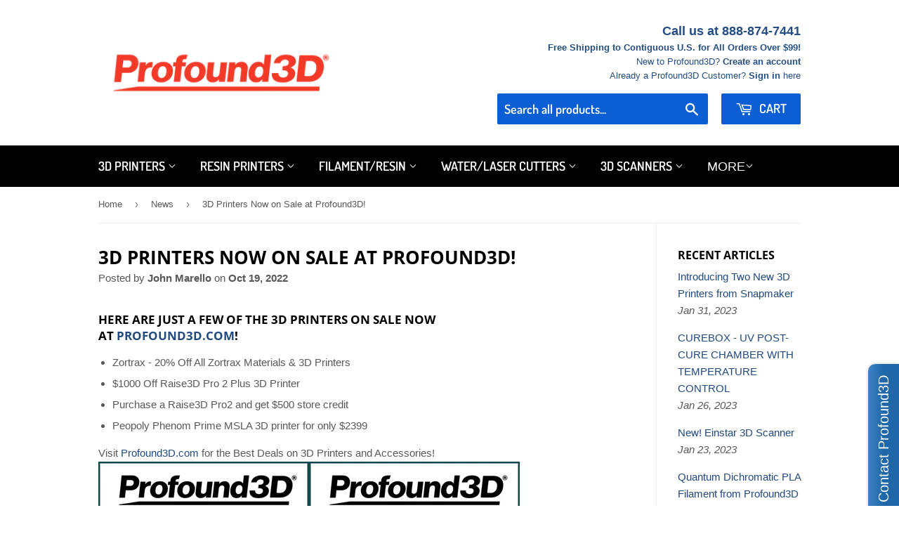

--- FILE ---
content_type: text/html; charset=utf-8
request_url: https://profound3d.com/blogs/news/3d-printers-now-on-sale-at-profound3d
body_size: 51600
content:
<!doctype html>
<!--[if lt IE 7]><html class="no-js lt-ie9 lt-ie8 lt-ie7" lang="en"> <![endif]-->
<!--[if IE 7]><html class="no-js lt-ie9 lt-ie8" lang="en"> <![endif]-->
<!--[if IE 8]><html class="no-js lt-ie9" lang="en"> <![endif]-->
<!--[if IE 9 ]><html class="ie9 no-js"> <![endif]-->
<!--[if (gt IE 9)|!(IE)]><!--> <html class="no-touch no-js"> <!--<![endif]-->
<head>
  <script>(function(H){H.className=H.className.replace(/\bno-js\b/,'js')})(document.documentElement)</script>
  <meta name="google-site-verification" content="5hnC2pMt9qJvKTEgYIVKC4pvNnI4PU71JZH9PdKt0F8" />
  <meta name="facebook-domain-verification" content="d8mhy9dn4q5p94ifb4l2s0zr836wxi" />
  <!-- Basic page needs ================================================== -->
  <meta charset="utf-8">
  <meta http-equiv="X-UA-Compatible" content="IE=edge,chrome=1">

  
  <link rel="shortcut icon" href="//profound3d.com/cdn/shop/files/favicon-32x32_32x32.png?v=1649963265" type="image/png" />
  

  <!-- Title and description ================================================== -->
  <title>
  3D Printers Now on Sale at Profound3D!
  </title>

  
    <meta name="description" content="Here are just a few of the 3D Printers on Sale Now at Profound3D.com! Zortrax - 20% Off All Zortrax Materials &amp;amp; 3D Printers $1000 Off Raise3D Pro 2 Plus 3D Printer Purchase a Raise3D Pro2 and get $500 store credit Peopoly Phenom Prime MSLA 3D printer for only $2399 Visit Profound3D.com for the Best Deals on 3D Prin">
  

  <!-- Product meta ================================================== -->
  <!-- /snippets/social-meta-tags.liquid -->




<meta property="og:site_name" content="Profound3D">
<meta property="og:url" content="https://profound3d.com/blogs/news/3d-printers-now-on-sale-at-profound3d">
<meta property="og:title" content="3D Printers Now on Sale at Profound3D!">
<meta property="og:type" content="article">
<meta property="og:description" content="
Here are just a few of the 3D Printers on Sale Now at Profound3D.com!




Zortrax - 20% Off All Zortrax Materials &amp; 3D Printers
$1000 Off Raise3D Pro 2 Plus 3D Printer
Purchase a Raise3D Pro2 and get $500 store credit
Peopoly Phenom Prime MSLA 3D printer for only $2399




Visit Profound3D.com for the Best Deals on 3D Printers and Accessories!








">

<meta property="og:image" content="http://profound3d.com/cdn/shop/articles/My_project-1_13_338a4dfb-5b8f-4927-aa11-c6a2d8a15722_1200x1200.png?v=1666198480">
<meta property="og:image:secure_url" content="https://profound3d.com/cdn/shop/articles/My_project-1_13_338a4dfb-5b8f-4927-aa11-c6a2d8a15722_1200x1200.png?v=1666198480">


  <meta name="twitter:site" content="@Profound3DUS">

<meta name="twitter:card" content="summary_large_image">
<meta name="twitter:title" content="3D Printers Now on Sale at Profound3D!">
<meta name="twitter:description" content="
Here are just a few of the 3D Printers on Sale Now at Profound3D.com!




Zortrax - 20% Off All Zortrax Materials &amp; 3D Printers
$1000 Off Raise3D Pro 2 Plus 3D Printer
Purchase a Raise3D Pro2 and get $500 store credit
Peopoly Phenom Prime MSLA 3D printer for only $2399




Visit Profound3D.com for the Best Deals on 3D Printers and Accessories!








">


  <!-- Helpers ================================================== -->
  <link rel="canonical" href="https://profound3d.com/blogs/news/3d-printers-now-on-sale-at-profound3d">
  <meta name="viewport" content="width=device-width,initial-scale=1">

  <!-- CSS ================================================== -->
  <link href="//profound3d.com/cdn/shop/t/15/assets/theme.scss.css?v=53184503140781457091759259454" rel="stylesheet" type="text/css" media="all" />

  <!-- Header hook for plugins ================================================== -->
  <script>window.performance && window.performance.mark && window.performance.mark('shopify.content_for_header.start');</script><meta id="shopify-digital-wallet" name="shopify-digital-wallet" content="/10829708/digital_wallets/dialog">
<meta name="shopify-checkout-api-token" content="936bb2a6e4ab6675efa473183b4de0a2">
<meta id="in-context-paypal-metadata" data-shop-id="10829708" data-venmo-supported="true" data-environment="production" data-locale="en_US" data-paypal-v4="true" data-currency="USD">
<link rel="alternate" type="application/atom+xml" title="Feed" href="/blogs/news.atom" />
<script async="async" src="/checkouts/internal/preloads.js?locale=en-US"></script>
<script id="apple-pay-shop-capabilities" type="application/json">{"shopId":10829708,"countryCode":"US","currencyCode":"USD","merchantCapabilities":["supports3DS"],"merchantId":"gid:\/\/shopify\/Shop\/10829708","merchantName":"Profound3D","requiredBillingContactFields":["postalAddress","email","phone"],"requiredShippingContactFields":["postalAddress","email","phone"],"shippingType":"shipping","supportedNetworks":["visa","masterCard","amex","discover","jcb"],"total":{"type":"pending","label":"Profound3D","amount":"1.00"},"shopifyPaymentsEnabled":false,"supportsSubscriptions":false}</script>
<script id="shopify-features" type="application/json">{"accessToken":"936bb2a6e4ab6675efa473183b4de0a2","betas":["rich-media-storefront-analytics"],"domain":"profound3d.com","predictiveSearch":true,"shopId":10829708,"locale":"en"}</script>
<script>var Shopify = Shopify || {};
Shopify.shop = "profound3d.myshopify.com";
Shopify.locale = "en";
Shopify.currency = {"active":"USD","rate":"1.0"};
Shopify.country = "US";
Shopify.theme = {"name":"Copy of NEW Supply - Affirm","id":82981945425,"schema_name":"Supply","schema_version":"7.2.1","theme_store_id":679,"role":"main"};
Shopify.theme.handle = "null";
Shopify.theme.style = {"id":null,"handle":null};
Shopify.cdnHost = "profound3d.com/cdn";
Shopify.routes = Shopify.routes || {};
Shopify.routes.root = "/";</script>
<script type="module">!function(o){(o.Shopify=o.Shopify||{}).modules=!0}(window);</script>
<script>!function(o){function n(){var o=[];function n(){o.push(Array.prototype.slice.apply(arguments))}return n.q=o,n}var t=o.Shopify=o.Shopify||{};t.loadFeatures=n(),t.autoloadFeatures=n()}(window);</script>
<script id="shop-js-analytics" type="application/json">{"pageType":"article"}</script>
<script defer="defer" async type="module" src="//profound3d.com/cdn/shopifycloud/shop-js/modules/v2/client.init-shop-cart-sync_WVOgQShq.en.esm.js"></script>
<script defer="defer" async type="module" src="//profound3d.com/cdn/shopifycloud/shop-js/modules/v2/chunk.common_C_13GLB1.esm.js"></script>
<script defer="defer" async type="module" src="//profound3d.com/cdn/shopifycloud/shop-js/modules/v2/chunk.modal_CLfMGd0m.esm.js"></script>
<script type="module">
  await import("//profound3d.com/cdn/shopifycloud/shop-js/modules/v2/client.init-shop-cart-sync_WVOgQShq.en.esm.js");
await import("//profound3d.com/cdn/shopifycloud/shop-js/modules/v2/chunk.common_C_13GLB1.esm.js");
await import("//profound3d.com/cdn/shopifycloud/shop-js/modules/v2/chunk.modal_CLfMGd0m.esm.js");

  window.Shopify.SignInWithShop?.initShopCartSync?.({"fedCMEnabled":true,"windoidEnabled":true});

</script>
<script>(function() {
  var isLoaded = false;
  function asyncLoad() {
    if (isLoaded) return;
    isLoaded = true;
    var urls = ["\/\/static.zotabox.com\/d\/0\/d0296078d5796a4acdb642e18b064d9a\/widgets.js?shop=profound3d.myshopify.com","\/\/www.powr.io\/powr.js?powr-token=profound3d.myshopify.com\u0026external-type=shopify\u0026shop=profound3d.myshopify.com","\/\/d1liekpayvooaz.cloudfront.net\/apps\/customizery\/customizery.js?shop=profound3d.myshopify.com","https:\/\/scripttags.jst.ai\/shopify_justuno_10829708_c962d2e0-4454-11ea-95ce-db137ce2f79b.js?shop=profound3d.myshopify.com","https:\/\/static.shareasale.com\/json\/shopify\/deduplication.js?shop=profound3d.myshopify.com","https:\/\/static.shareasale.com\/json\/shopify\/shareasale-tracking.js?sasmid=91447\u0026ssmtid=81349\u0026shop=profound3d.myshopify.com"];
    for (var i = 0; i < urls.length; i++) {
      var s = document.createElement('script');
      s.type = 'text/javascript';
      s.async = true;
      s.src = urls[i];
      var x = document.getElementsByTagName('script')[0];
      x.parentNode.insertBefore(s, x);
    }
  };
  if(window.attachEvent) {
    window.attachEvent('onload', asyncLoad);
  } else {
    window.addEventListener('load', asyncLoad, false);
  }
})();</script>
<script id="__st">var __st={"a":10829708,"offset":-18000,"reqid":"b5399e73-5a4f-4ac6-83cf-b191cec9967d-1769621428","pageurl":"profound3d.com\/blogs\/news\/3d-printers-now-on-sale-at-profound3d","s":"articles-557222690897","u":"399c81e6d2ca","p":"article","rtyp":"article","rid":557222690897};</script>
<script>window.ShopifyPaypalV4VisibilityTracking = true;</script>
<script id="captcha-bootstrap">!function(){'use strict';const t='contact',e='account',n='new_comment',o=[[t,t],['blogs',n],['comments',n],[t,'customer']],c=[[e,'customer_login'],[e,'guest_login'],[e,'recover_customer_password'],[e,'create_customer']],r=t=>t.map((([t,e])=>`form[action*='/${t}']:not([data-nocaptcha='true']) input[name='form_type'][value='${e}']`)).join(','),a=t=>()=>t?[...document.querySelectorAll(t)].map((t=>t.form)):[];function s(){const t=[...o],e=r(t);return a(e)}const i='password',u='form_key',d=['recaptcha-v3-token','g-recaptcha-response','h-captcha-response',i],f=()=>{try{return window.sessionStorage}catch{return}},m='__shopify_v',_=t=>t.elements[u];function p(t,e,n=!1){try{const o=window.sessionStorage,c=JSON.parse(o.getItem(e)),{data:r}=function(t){const{data:e,action:n}=t;return t[m]||n?{data:e,action:n}:{data:t,action:n}}(c);for(const[e,n]of Object.entries(r))t.elements[e]&&(t.elements[e].value=n);n&&o.removeItem(e)}catch(o){console.error('form repopulation failed',{error:o})}}const l='form_type',E='cptcha';function T(t){t.dataset[E]=!0}const w=window,h=w.document,L='Shopify',v='ce_forms',y='captcha';let A=!1;((t,e)=>{const n=(g='f06e6c50-85a8-45c8-87d0-21a2b65856fe',I='https://cdn.shopify.com/shopifycloud/storefront-forms-hcaptcha/ce_storefront_forms_captcha_hcaptcha.v1.5.2.iife.js',D={infoText:'Protected by hCaptcha',privacyText:'Privacy',termsText:'Terms'},(t,e,n)=>{const o=w[L][v],c=o.bindForm;if(c)return c(t,g,e,D).then(n);var r;o.q.push([[t,g,e,D],n]),r=I,A||(h.body.append(Object.assign(h.createElement('script'),{id:'captcha-provider',async:!0,src:r})),A=!0)});var g,I,D;w[L]=w[L]||{},w[L][v]=w[L][v]||{},w[L][v].q=[],w[L][y]=w[L][y]||{},w[L][y].protect=function(t,e){n(t,void 0,e),T(t)},Object.freeze(w[L][y]),function(t,e,n,w,h,L){const[v,y,A,g]=function(t,e,n){const i=e?o:[],u=t?c:[],d=[...i,...u],f=r(d),m=r(i),_=r(d.filter((([t,e])=>n.includes(e))));return[a(f),a(m),a(_),s()]}(w,h,L),I=t=>{const e=t.target;return e instanceof HTMLFormElement?e:e&&e.form},D=t=>v().includes(t);t.addEventListener('submit',(t=>{const e=I(t);if(!e)return;const n=D(e)&&!e.dataset.hcaptchaBound&&!e.dataset.recaptchaBound,o=_(e),c=g().includes(e)&&(!o||!o.value);(n||c)&&t.preventDefault(),c&&!n&&(function(t){try{if(!f())return;!function(t){const e=f();if(!e)return;const n=_(t);if(!n)return;const o=n.value;o&&e.removeItem(o)}(t);const e=Array.from(Array(32),(()=>Math.random().toString(36)[2])).join('');!function(t,e){_(t)||t.append(Object.assign(document.createElement('input'),{type:'hidden',name:u})),t.elements[u].value=e}(t,e),function(t,e){const n=f();if(!n)return;const o=[...t.querySelectorAll(`input[type='${i}']`)].map((({name:t})=>t)),c=[...d,...o],r={};for(const[a,s]of new FormData(t).entries())c.includes(a)||(r[a]=s);n.setItem(e,JSON.stringify({[m]:1,action:t.action,data:r}))}(t,e)}catch(e){console.error('failed to persist form',e)}}(e),e.submit())}));const S=(t,e)=>{t&&!t.dataset[E]&&(n(t,e.some((e=>e===t))),T(t))};for(const o of['focusin','change'])t.addEventListener(o,(t=>{const e=I(t);D(e)&&S(e,y())}));const B=e.get('form_key'),M=e.get(l),P=B&&M;t.addEventListener('DOMContentLoaded',(()=>{const t=y();if(P)for(const e of t)e.elements[l].value===M&&p(e,B);[...new Set([...A(),...v().filter((t=>'true'===t.dataset.shopifyCaptcha))])].forEach((e=>S(e,t)))}))}(h,new URLSearchParams(w.location.search),n,t,e,['guest_login'])})(!0,!0)}();</script>
<script integrity="sha256-4kQ18oKyAcykRKYeNunJcIwy7WH5gtpwJnB7kiuLZ1E=" data-source-attribution="shopify.loadfeatures" defer="defer" src="//profound3d.com/cdn/shopifycloud/storefront/assets/storefront/load_feature-a0a9edcb.js" crossorigin="anonymous"></script>
<script data-source-attribution="shopify.dynamic_checkout.dynamic.init">var Shopify=Shopify||{};Shopify.PaymentButton=Shopify.PaymentButton||{isStorefrontPortableWallets:!0,init:function(){window.Shopify.PaymentButton.init=function(){};var t=document.createElement("script");t.src="https://profound3d.com/cdn/shopifycloud/portable-wallets/latest/portable-wallets.en.js",t.type="module",document.head.appendChild(t)}};
</script>
<script data-source-attribution="shopify.dynamic_checkout.buyer_consent">
  function portableWalletsHideBuyerConsent(e){var t=document.getElementById("shopify-buyer-consent"),n=document.getElementById("shopify-subscription-policy-button");t&&n&&(t.classList.add("hidden"),t.setAttribute("aria-hidden","true"),n.removeEventListener("click",e))}function portableWalletsShowBuyerConsent(e){var t=document.getElementById("shopify-buyer-consent"),n=document.getElementById("shopify-subscription-policy-button");t&&n&&(t.classList.remove("hidden"),t.removeAttribute("aria-hidden"),n.addEventListener("click",e))}window.Shopify?.PaymentButton&&(window.Shopify.PaymentButton.hideBuyerConsent=portableWalletsHideBuyerConsent,window.Shopify.PaymentButton.showBuyerConsent=portableWalletsShowBuyerConsent);
</script>
<script data-source-attribution="shopify.dynamic_checkout.cart.bootstrap">document.addEventListener("DOMContentLoaded",(function(){function t(){return document.querySelector("shopify-accelerated-checkout-cart, shopify-accelerated-checkout")}if(t())Shopify.PaymentButton.init();else{new MutationObserver((function(e,n){t()&&(Shopify.PaymentButton.init(),n.disconnect())})).observe(document.body,{childList:!0,subtree:!0})}}));
</script>
<link id="shopify-accelerated-checkout-styles" rel="stylesheet" media="screen" href="https://profound3d.com/cdn/shopifycloud/portable-wallets/latest/accelerated-checkout-backwards-compat.css" crossorigin="anonymous">
<style id="shopify-accelerated-checkout-cart">
        #shopify-buyer-consent {
  margin-top: 1em;
  display: inline-block;
  width: 100%;
}

#shopify-buyer-consent.hidden {
  display: none;
}

#shopify-subscription-policy-button {
  background: none;
  border: none;
  padding: 0;
  text-decoration: underline;
  font-size: inherit;
  cursor: pointer;
}

#shopify-subscription-policy-button::before {
  box-shadow: none;
}

      </style>

<script>window.performance && window.performance.mark && window.performance.mark('shopify.content_for_header.end');</script>

  

<!--[if lt IE 9]>
<script src="//cdnjs.cloudflare.com/ajax/libs/html5shiv/3.7.2/html5shiv.min.js" type="text/javascript"></script>
<![endif]-->
<!--[if (lte IE 9) ]><script src="//profound3d.com/cdn/shop/t/15/assets/match-media.min.js?v=803" type="text/javascript"></script><![endif]-->


  
  

  <script src="//profound3d.com/cdn/shop/t/15/assets/jquery-2.2.3.min.js?v=58211863146907186831590589362" type="text/javascript"></script>

  <!--[if (gt IE 9)|!(IE)]><!--><script src="//profound3d.com/cdn/shop/t/15/assets/lazysizes.min.js?v=8147953233334221341590589362" async="async"></script><!--<![endif]-->
  <!--[if lte IE 9]><script src="//profound3d.com/cdn/shop/t/15/assets/lazysizes.min.js?v=8147953233334221341590589362"></script><![endif]-->

  <!--[if (gt IE 9)|!(IE)]><!--><script src="//profound3d.com/cdn/shop/t/15/assets/vendor.js?v=23204533626406551281590589366" defer="defer"></script><!--<![endif]-->
  <!--[if lte IE 9]><script src="//profound3d.com/cdn/shop/t/15/assets/vendor.js?v=23204533626406551281590589366"></script><![endif]-->

  <!--[if (gt IE 9)|!(IE)]><!--><script src="//profound3d.com/cdn/shop/t/15/assets/theme.js?v=17802755034559183341590677077" defer="defer"></script><!--<![endif]-->
  <!--[if lte IE 9]><script src="//profound3d.com/cdn/shop/t/15/assets/theme.js?v=17802755034559183341590677077"></script><![endif]-->

  
  
  
<!-- Start of Judge.me Core -->
<link rel="dns-prefetch" href="https://cdn.judge.me/">
<script data-cfasync='false' class='jdgm-settings-script'>window.jdgmSettings={"pagination":5,"disable_web_reviews":false,"badge_no_review_text":"No reviews","badge_n_reviews_text":"{{ n }} review/reviews","hide_badge_preview_if_no_reviews":false,"badge_hide_text":false,"enforce_center_preview_badge":false,"widget_title":"Customer Reviews","widget_open_form_text":"Write a review","widget_close_form_text":"Cancel review","widget_refresh_page_text":"Refresh page","widget_summary_text":"Based on {{ number_of_reviews }} review/reviews","widget_no_review_text":"Be the first to write a review","widget_name_field_text":"Display name","widget_verified_name_field_text":"Verified Name (public)","widget_name_placeholder_text":"Display name","widget_required_field_error_text":"This field is required.","widget_email_field_text":"Email address","widget_verified_email_field_text":"Verified Email (private, can not be edited)","widget_email_placeholder_text":"Your email address","widget_email_field_error_text":"Please enter a valid email address.","widget_rating_field_text":"Rating","widget_review_title_field_text":"Review Title","widget_review_title_placeholder_text":"Give your review a title","widget_review_body_field_text":"Review content","widget_review_body_placeholder_text":"Start writing here...","widget_pictures_field_text":"Picture/Video (optional)","widget_submit_review_text":"Submit Review","widget_submit_verified_review_text":"Submit Verified Review","widget_submit_success_msg_with_auto_publish":"Thank you! Please refresh the page in a few moments to see your review. You can remove or edit your review by logging into \u003ca href='https://judge.me/login' target='_blank' rel='nofollow noopener'\u003eJudge.me\u003c/a\u003e","widget_submit_success_msg_no_auto_publish":"Thank you! Your review will be published as soon as it is approved by the shop admin. You can remove or edit your review by logging into \u003ca href='https://judge.me/login' target='_blank' rel='nofollow noopener'\u003eJudge.me\u003c/a\u003e","widget_show_default_reviews_out_of_total_text":"Showing {{ n_reviews_shown }} out of {{ n_reviews }} reviews.","widget_show_all_link_text":"Show all","widget_show_less_link_text":"Show less","widget_author_said_text":"{{ reviewer_name }} said:","widget_days_text":"{{ n }} days ago","widget_weeks_text":"{{ n }} week/weeks ago","widget_months_text":"{{ n }} month/months ago","widget_years_text":"{{ n }} year/years ago","widget_yesterday_text":"Yesterday","widget_today_text":"Today","widget_replied_text":"\u003e\u003e {{ shop_name }} replied:","widget_read_more_text":"Read more","widget_reviewer_name_as_initial":"","widget_rating_filter_color":"#fbcd0a","widget_rating_filter_see_all_text":"See all reviews","widget_sorting_most_recent_text":"Most Recent","widget_sorting_highest_rating_text":"Highest Rating","widget_sorting_lowest_rating_text":"Lowest Rating","widget_sorting_with_pictures_text":"Only Pictures","widget_sorting_most_helpful_text":"Most Helpful","widget_open_question_form_text":"Ask a question","widget_reviews_subtab_text":"Reviews","widget_questions_subtab_text":"Questions","widget_question_label_text":"Question","widget_answer_label_text":"Answer","widget_question_placeholder_text":"Write your question here","widget_submit_question_text":"Submit Question","widget_question_submit_success_text":"Thank you for your question! We will notify you once it gets answered.","verified_badge_text":"Verified","verified_badge_bg_color":"","verified_badge_text_color":"","verified_badge_placement":"left-of-reviewer-name","widget_review_max_height":"","widget_hide_border":false,"widget_social_share":false,"widget_thumb":false,"widget_review_location_show":false,"widget_location_format":"","all_reviews_include_out_of_store_products":true,"all_reviews_out_of_store_text":"(out of store)","all_reviews_pagination":100,"all_reviews_product_name_prefix_text":"about","enable_review_pictures":false,"enable_question_anwser":false,"widget_theme":"default","review_date_format":"mm/dd/yyyy","default_sort_method":"most-recent","widget_product_reviews_subtab_text":"Product Reviews","widget_shop_reviews_subtab_text":"Shop Reviews","widget_other_products_reviews_text":"Reviews for other products","widget_store_reviews_subtab_text":"Store reviews","widget_no_store_reviews_text":"This store hasn't received any reviews yet","widget_web_restriction_product_reviews_text":"This product hasn't received any reviews yet","widget_no_items_text":"No items found","widget_show_more_text":"Show more","widget_write_a_store_review_text":"Write a Store Review","widget_other_languages_heading":"Reviews in Other Languages","widget_translate_review_text":"Translate review to {{ language }}","widget_translating_review_text":"Translating...","widget_show_original_translation_text":"Show original ({{ language }})","widget_translate_review_failed_text":"Review couldn't be translated.","widget_translate_review_retry_text":"Retry","widget_translate_review_try_again_later_text":"Try again later","show_product_url_for_grouped_product":false,"widget_sorting_pictures_first_text":"Pictures First","show_pictures_on_all_rev_page_mobile":false,"show_pictures_on_all_rev_page_desktop":false,"floating_tab_hide_mobile_install_preference":false,"floating_tab_button_name":"★ Reviews","floating_tab_title":"Let customers speak for us","floating_tab_button_color":"","floating_tab_button_background_color":"","floating_tab_url":"","floating_tab_url_enabled":false,"floating_tab_tab_style":"text","all_reviews_text_badge_text":"Customers rate us {{ shop.metafields.judgeme.all_reviews_rating | round: 1 }}/5 based on {{ shop.metafields.judgeme.all_reviews_count }} reviews.","all_reviews_text_badge_text_branded_style":"{{ shop.metafields.judgeme.all_reviews_rating | round: 1 }} out of 5 stars based on {{ shop.metafields.judgeme.all_reviews_count }} reviews","is_all_reviews_text_badge_a_link":false,"show_stars_for_all_reviews_text_badge":false,"all_reviews_text_badge_url":"","all_reviews_text_style":"text","all_reviews_text_color_style":"judgeme_brand_color","all_reviews_text_color":"#108474","all_reviews_text_show_jm_brand":true,"featured_carousel_show_header":true,"featured_carousel_title":"Let customers speak for us","testimonials_carousel_title":"Customers are saying","videos_carousel_title":"Real customer stories","cards_carousel_title":"Customers are saying","featured_carousel_count_text":"from {{ n }} reviews","featured_carousel_add_link_to_all_reviews_page":false,"featured_carousel_url":"","featured_carousel_show_images":true,"featured_carousel_autoslide_interval":5,"featured_carousel_arrows_on_the_sides":false,"featured_carousel_height":250,"featured_carousel_width":80,"featured_carousel_image_size":0,"featured_carousel_image_height":250,"featured_carousel_arrow_color":"#eeeeee","verified_count_badge_style":"vintage","verified_count_badge_orientation":"horizontal","verified_count_badge_color_style":"judgeme_brand_color","verified_count_badge_color":"#108474","is_verified_count_badge_a_link":false,"verified_count_badge_url":"","verified_count_badge_show_jm_brand":true,"widget_rating_preset_default":5,"widget_first_sub_tab":"product-reviews","widget_show_histogram":true,"widget_histogram_use_custom_color":false,"widget_pagination_use_custom_color":false,"widget_star_use_custom_color":false,"widget_verified_badge_use_custom_color":false,"widget_write_review_use_custom_color":false,"picture_reminder_submit_button":"Upload Pictures","enable_review_videos":false,"mute_video_by_default":false,"widget_sorting_videos_first_text":"Videos First","widget_review_pending_text":"Pending","featured_carousel_items_for_large_screen":3,"social_share_options_order":"Facebook,Twitter","remove_microdata_snippet":false,"disable_json_ld":false,"enable_json_ld_products":false,"preview_badge_show_question_text":false,"preview_badge_no_question_text":"No questions","preview_badge_n_question_text":"{{ number_of_questions }} question/questions","qa_badge_show_icon":false,"qa_badge_position":"same-row","remove_judgeme_branding":false,"widget_add_search_bar":false,"widget_search_bar_placeholder":"Search","widget_sorting_verified_only_text":"Verified only","featured_carousel_theme":"default","featured_carousel_show_rating":true,"featured_carousel_show_title":true,"featured_carousel_show_body":true,"featured_carousel_show_date":false,"featured_carousel_show_reviewer":true,"featured_carousel_show_product":false,"featured_carousel_header_background_color":"#108474","featured_carousel_header_text_color":"#ffffff","featured_carousel_name_product_separator":"reviewed","featured_carousel_full_star_background":"#108474","featured_carousel_empty_star_background":"#dadada","featured_carousel_vertical_theme_background":"#f9fafb","featured_carousel_verified_badge_enable":false,"featured_carousel_verified_badge_color":"#108474","featured_carousel_border_style":"round","featured_carousel_review_line_length_limit":3,"featured_carousel_more_reviews_button_text":"Read more reviews","featured_carousel_view_product_button_text":"View product","all_reviews_page_load_reviews_on":"scroll","all_reviews_page_load_more_text":"Load More Reviews","disable_fb_tab_reviews":false,"enable_ajax_cdn_cache":false,"widget_public_name_text":"displayed publicly like","default_reviewer_name":"John Smith","default_reviewer_name_has_non_latin":true,"widget_reviewer_anonymous":"Anonymous","medals_widget_title":"Judge.me Review Medals","medals_widget_background_color":"#f9fafb","medals_widget_position":"footer_all_pages","medals_widget_border_color":"#f9fafb","medals_widget_verified_text_position":"left","medals_widget_use_monochromatic_version":false,"medals_widget_elements_color":"#108474","show_reviewer_avatar":true,"widget_invalid_yt_video_url_error_text":"Not a YouTube video URL","widget_max_length_field_error_text":"Please enter no more than {0} characters.","widget_show_country_flag":false,"widget_show_collected_via_shop_app":true,"widget_verified_by_shop_badge_style":"light","widget_verified_by_shop_text":"Verified by Shop","widget_show_photo_gallery":false,"widget_load_with_code_splitting":true,"widget_ugc_install_preference":false,"widget_ugc_title":"Made by us, Shared by you","widget_ugc_subtitle":"Tag us to see your picture featured in our page","widget_ugc_arrows_color":"#ffffff","widget_ugc_primary_button_text":"Buy Now","widget_ugc_primary_button_background_color":"#108474","widget_ugc_primary_button_text_color":"#ffffff","widget_ugc_primary_button_border_width":"0","widget_ugc_primary_button_border_style":"none","widget_ugc_primary_button_border_color":"#108474","widget_ugc_primary_button_border_radius":"25","widget_ugc_secondary_button_text":"Load More","widget_ugc_secondary_button_background_color":"#ffffff","widget_ugc_secondary_button_text_color":"#108474","widget_ugc_secondary_button_border_width":"2","widget_ugc_secondary_button_border_style":"solid","widget_ugc_secondary_button_border_color":"#108474","widget_ugc_secondary_button_border_radius":"25","widget_ugc_reviews_button_text":"View Reviews","widget_ugc_reviews_button_background_color":"#ffffff","widget_ugc_reviews_button_text_color":"#108474","widget_ugc_reviews_button_border_width":"2","widget_ugc_reviews_button_border_style":"solid","widget_ugc_reviews_button_border_color":"#108474","widget_ugc_reviews_button_border_radius":"25","widget_ugc_reviews_button_link_to":"judgeme-reviews-page","widget_ugc_show_post_date":true,"widget_ugc_max_width":"800","widget_rating_metafield_value_type":true,"widget_primary_color":"#108474","widget_enable_secondary_color":false,"widget_secondary_color":"#edf5f5","widget_summary_average_rating_text":"{{ average_rating }} out of 5","widget_media_grid_title":"Customer photos \u0026 videos","widget_media_grid_see_more_text":"See more","widget_round_style":false,"widget_show_product_medals":true,"widget_verified_by_judgeme_text":"Verified by Judge.me","widget_show_store_medals":true,"widget_verified_by_judgeme_text_in_store_medals":"Verified by Judge.me","widget_media_field_exceed_quantity_message":"Sorry, we can only accept {{ max_media }} for one review.","widget_media_field_exceed_limit_message":"{{ file_name }} is too large, please select a {{ media_type }} less than {{ size_limit }}MB.","widget_review_submitted_text":"Review Submitted!","widget_question_submitted_text":"Question Submitted!","widget_close_form_text_question":"Cancel","widget_write_your_answer_here_text":"Write your answer here","widget_enabled_branded_link":true,"widget_show_collected_by_judgeme":false,"widget_reviewer_name_color":"","widget_write_review_text_color":"","widget_write_review_bg_color":"","widget_collected_by_judgeme_text":"collected by Judge.me","widget_pagination_type":"standard","widget_load_more_text":"Load More","widget_load_more_color":"#108474","widget_full_review_text":"Full Review","widget_read_more_reviews_text":"Read More Reviews","widget_read_questions_text":"Read Questions","widget_questions_and_answers_text":"Questions \u0026 Answers","widget_verified_by_text":"Verified by","widget_verified_text":"Verified","widget_number_of_reviews_text":"{{ number_of_reviews }} reviews","widget_back_button_text":"Back","widget_next_button_text":"Next","widget_custom_forms_filter_button":"Filters","custom_forms_style":"vertical","widget_show_review_information":false,"how_reviews_are_collected":"How reviews are collected?","widget_show_review_keywords":false,"widget_gdpr_statement":"How we use your data: We'll only contact you about the review you left, and only if necessary. By submitting your review, you agree to Judge.me's \u003ca href='https://judge.me/terms' target='_blank' rel='nofollow noopener'\u003eterms\u003c/a\u003e, \u003ca href='https://judge.me/privacy' target='_blank' rel='nofollow noopener'\u003eprivacy\u003c/a\u003e and \u003ca href='https://judge.me/content-policy' target='_blank' rel='nofollow noopener'\u003econtent\u003c/a\u003e policies.","widget_multilingual_sorting_enabled":false,"widget_translate_review_content_enabled":false,"widget_translate_review_content_method":"manual","popup_widget_review_selection":"automatically_with_pictures","popup_widget_round_border_style":true,"popup_widget_show_title":true,"popup_widget_show_body":true,"popup_widget_show_reviewer":false,"popup_widget_show_product":true,"popup_widget_show_pictures":true,"popup_widget_use_review_picture":true,"popup_widget_show_on_home_page":true,"popup_widget_show_on_product_page":true,"popup_widget_show_on_collection_page":true,"popup_widget_show_on_cart_page":true,"popup_widget_position":"bottom_left","popup_widget_first_review_delay":5,"popup_widget_duration":5,"popup_widget_interval":5,"popup_widget_review_count":5,"popup_widget_hide_on_mobile":true,"review_snippet_widget_round_border_style":true,"review_snippet_widget_card_color":"#FFFFFF","review_snippet_widget_slider_arrows_background_color":"#FFFFFF","review_snippet_widget_slider_arrows_color":"#000000","review_snippet_widget_star_color":"#108474","show_product_variant":false,"all_reviews_product_variant_label_text":"Variant: ","widget_show_verified_branding":false,"widget_ai_summary_title":"Customers say","widget_ai_summary_disclaimer":"AI-powered review summary based on recent customer reviews","widget_show_ai_summary":false,"widget_show_ai_summary_bg":false,"widget_show_review_title_input":true,"redirect_reviewers_invited_via_email":"review_widget","request_store_review_after_product_review":false,"request_review_other_products_in_order":false,"review_form_color_scheme":"default","review_form_corner_style":"square","review_form_star_color":{},"review_form_text_color":"#333333","review_form_background_color":"#ffffff","review_form_field_background_color":"#fafafa","review_form_button_color":{},"review_form_button_text_color":"#ffffff","review_form_modal_overlay_color":"#000000","review_content_screen_title_text":"How would you rate this product?","review_content_introduction_text":"We would love it if you would share a bit about your experience.","store_review_form_title_text":"How would you rate this store?","store_review_form_introduction_text":"We would love it if you would share a bit about your experience.","show_review_guidance_text":true,"one_star_review_guidance_text":"Poor","five_star_review_guidance_text":"Great","customer_information_screen_title_text":"About you","customer_information_introduction_text":"Please tell us more about you.","custom_questions_screen_title_text":"Your experience in more detail","custom_questions_introduction_text":"Here are a few questions to help us understand more about your experience.","review_submitted_screen_title_text":"Thanks for your review!","review_submitted_screen_thank_you_text":"We are processing it and it will appear on the store soon.","review_submitted_screen_email_verification_text":"Please confirm your email by clicking the link we just sent you. This helps us keep reviews authentic.","review_submitted_request_store_review_text":"Would you like to share your experience of shopping with us?","review_submitted_review_other_products_text":"Would you like to review these products?","store_review_screen_title_text":"Would you like to share your experience of shopping with us?","store_review_introduction_text":"We value your feedback and use it to improve. Please share any thoughts or suggestions you have.","reviewer_media_screen_title_picture_text":"Share a picture","reviewer_media_introduction_picture_text":"Upload a photo to support your review.","reviewer_media_screen_title_video_text":"Share a video","reviewer_media_introduction_video_text":"Upload a video to support your review.","reviewer_media_screen_title_picture_or_video_text":"Share a picture or video","reviewer_media_introduction_picture_or_video_text":"Upload a photo or video to support your review.","reviewer_media_youtube_url_text":"Paste your Youtube URL here","advanced_settings_next_step_button_text":"Next","advanced_settings_close_review_button_text":"Close","modal_write_review_flow":false,"write_review_flow_required_text":"Required","write_review_flow_privacy_message_text":"We respect your privacy.","write_review_flow_anonymous_text":"Post review as anonymous","write_review_flow_visibility_text":"This won't be visible to other customers.","write_review_flow_multiple_selection_help_text":"Select as many as you like","write_review_flow_single_selection_help_text":"Select one option","write_review_flow_required_field_error_text":"This field is required","write_review_flow_invalid_email_error_text":"Please enter a valid email address","write_review_flow_max_length_error_text":"Max. {{ max_length }} characters.","write_review_flow_media_upload_text":"\u003cb\u003eClick to upload\u003c/b\u003e or drag and drop","write_review_flow_gdpr_statement":"We'll only contact you about your review if necessary. By submitting your review, you agree to our \u003ca href='https://judge.me/terms' target='_blank' rel='nofollow noopener'\u003eterms and conditions\u003c/a\u003e and \u003ca href='https://judge.me/privacy' target='_blank' rel='nofollow noopener'\u003eprivacy policy\u003c/a\u003e.","rating_only_reviews_enabled":false,"show_negative_reviews_help_screen":false,"new_review_flow_help_screen_rating_threshold":3,"negative_review_resolution_screen_title_text":"Tell us more","negative_review_resolution_text":"Your experience matters to us. If there were issues with your purchase, we're here to help. Feel free to reach out to us, we'd love the opportunity to make things right.","negative_review_resolution_button_text":"Contact us","negative_review_resolution_proceed_with_review_text":"Leave a review","negative_review_resolution_subject":"Issue with purchase from {{ shop_name }}.{{ order_name }}","preview_badge_collection_page_install_status":false,"widget_review_custom_css":"","preview_badge_custom_css":"","preview_badge_stars_count":"5-stars","featured_carousel_custom_css":"","floating_tab_custom_css":"","all_reviews_widget_custom_css":"","medals_widget_custom_css":"","verified_badge_custom_css":"","all_reviews_text_custom_css":"","transparency_badges_collected_via_store_invite":false,"transparency_badges_from_another_provider":false,"transparency_badges_collected_from_store_visitor":false,"transparency_badges_collected_by_verified_review_provider":false,"transparency_badges_earned_reward":false,"transparency_badges_collected_via_store_invite_text":"Review collected via store invitation","transparency_badges_from_another_provider_text":"Review collected from another provider","transparency_badges_collected_from_store_visitor_text":"Review collected from a store visitor","transparency_badges_written_in_google_text":"Review written in Google","transparency_badges_written_in_etsy_text":"Review written in Etsy","transparency_badges_written_in_shop_app_text":"Review written in Shop App","transparency_badges_earned_reward_text":"Review earned a reward for future purchase","product_review_widget_per_page":10,"widget_store_review_label_text":"Review about the store","checkout_comment_extension_title_on_product_page":"Customer Comments","checkout_comment_extension_num_latest_comment_show":5,"checkout_comment_extension_format":"name_and_timestamp","checkout_comment_customer_name":"last_initial","checkout_comment_comment_notification":true,"preview_badge_collection_page_install_preference":true,"preview_badge_home_page_install_preference":false,"preview_badge_product_page_install_preference":true,"review_widget_install_preference":"above-related","review_carousel_install_preference":false,"floating_reviews_tab_install_preference":"none","verified_reviews_count_badge_install_preference":false,"all_reviews_text_install_preference":false,"review_widget_best_location":false,"judgeme_medals_install_preference":false,"review_widget_revamp_enabled":false,"review_widget_qna_enabled":false,"review_widget_header_theme":"minimal","review_widget_widget_title_enabled":true,"review_widget_header_text_size":"medium","review_widget_header_text_weight":"regular","review_widget_average_rating_style":"compact","review_widget_bar_chart_enabled":true,"review_widget_bar_chart_type":"numbers","review_widget_bar_chart_style":"standard","review_widget_expanded_media_gallery_enabled":false,"review_widget_reviews_section_theme":"standard","review_widget_image_style":"thumbnails","review_widget_review_image_ratio":"square","review_widget_stars_size":"medium","review_widget_verified_badge":"standard_text","review_widget_review_title_text_size":"medium","review_widget_review_text_size":"medium","review_widget_review_text_length":"medium","review_widget_number_of_columns_desktop":3,"review_widget_carousel_transition_speed":5,"review_widget_custom_questions_answers_display":"always","review_widget_button_text_color":"#FFFFFF","review_widget_text_color":"#000000","review_widget_lighter_text_color":"#7B7B7B","review_widget_corner_styling":"soft","review_widget_review_word_singular":"review","review_widget_review_word_plural":"reviews","review_widget_voting_label":"Helpful?","review_widget_shop_reply_label":"Reply from {{ shop_name }}:","review_widget_filters_title":"Filters","qna_widget_question_word_singular":"Question","qna_widget_question_word_plural":"Questions","qna_widget_answer_reply_label":"Answer from {{ answerer_name }}:","qna_content_screen_title_text":"Ask a question about this product","qna_widget_question_required_field_error_text":"Please enter your question.","qna_widget_flow_gdpr_statement":"We'll only contact you about your question if necessary. By submitting your question, you agree to our \u003ca href='https://judge.me/terms' target='_blank' rel='nofollow noopener'\u003eterms and conditions\u003c/a\u003e and \u003ca href='https://judge.me/privacy' target='_blank' rel='nofollow noopener'\u003eprivacy policy\u003c/a\u003e.","qna_widget_question_submitted_text":"Thanks for your question!","qna_widget_close_form_text_question":"Close","qna_widget_question_submit_success_text":"We’ll notify you by email when your question is answered.","all_reviews_widget_v2025_enabled":false,"all_reviews_widget_v2025_header_theme":"default","all_reviews_widget_v2025_widget_title_enabled":true,"all_reviews_widget_v2025_header_text_size":"medium","all_reviews_widget_v2025_header_text_weight":"regular","all_reviews_widget_v2025_average_rating_style":"compact","all_reviews_widget_v2025_bar_chart_enabled":true,"all_reviews_widget_v2025_bar_chart_type":"numbers","all_reviews_widget_v2025_bar_chart_style":"standard","all_reviews_widget_v2025_expanded_media_gallery_enabled":false,"all_reviews_widget_v2025_show_store_medals":true,"all_reviews_widget_v2025_show_photo_gallery":true,"all_reviews_widget_v2025_show_review_keywords":false,"all_reviews_widget_v2025_show_ai_summary":false,"all_reviews_widget_v2025_show_ai_summary_bg":false,"all_reviews_widget_v2025_add_search_bar":false,"all_reviews_widget_v2025_default_sort_method":"most-recent","all_reviews_widget_v2025_reviews_per_page":10,"all_reviews_widget_v2025_reviews_section_theme":"default","all_reviews_widget_v2025_image_style":"thumbnails","all_reviews_widget_v2025_review_image_ratio":"square","all_reviews_widget_v2025_stars_size":"medium","all_reviews_widget_v2025_verified_badge":"bold_badge","all_reviews_widget_v2025_review_title_text_size":"medium","all_reviews_widget_v2025_review_text_size":"medium","all_reviews_widget_v2025_review_text_length":"medium","all_reviews_widget_v2025_number_of_columns_desktop":3,"all_reviews_widget_v2025_carousel_transition_speed":5,"all_reviews_widget_v2025_custom_questions_answers_display":"always","all_reviews_widget_v2025_show_product_variant":false,"all_reviews_widget_v2025_show_reviewer_avatar":true,"all_reviews_widget_v2025_reviewer_name_as_initial":"","all_reviews_widget_v2025_review_location_show":false,"all_reviews_widget_v2025_location_format":"","all_reviews_widget_v2025_show_country_flag":false,"all_reviews_widget_v2025_verified_by_shop_badge_style":"light","all_reviews_widget_v2025_social_share":false,"all_reviews_widget_v2025_social_share_options_order":"Facebook,Twitter,LinkedIn,Pinterest","all_reviews_widget_v2025_pagination_type":"standard","all_reviews_widget_v2025_button_text_color":"#FFFFFF","all_reviews_widget_v2025_text_color":"#000000","all_reviews_widget_v2025_lighter_text_color":"#7B7B7B","all_reviews_widget_v2025_corner_styling":"soft","all_reviews_widget_v2025_title":"Customer reviews","all_reviews_widget_v2025_ai_summary_title":"Customers say about this store","all_reviews_widget_v2025_no_review_text":"Be the first to write a review","platform":"shopify","branding_url":"https://app.judge.me/reviews/stores/profound3d.com","branding_text":"Powered by Judge.me","locale":"en","reply_name":"Profound3D","widget_version":"2.1","footer":true,"autopublish":true,"review_dates":true,"enable_custom_form":false,"shop_use_review_site":true,"shop_locale":"en","enable_multi_locales_translations":false,"show_review_title_input":true,"review_verification_email_status":"always","can_be_branded":true,"reply_name_text":"Profound3D"};</script> <style class='jdgm-settings-style'>.jdgm-xx{left:0}.jdgm-histogram .jdgm-histogram__bar-content{background:#fbcd0a}.jdgm-histogram .jdgm-histogram__bar:after{background:#fbcd0a}.jdgm-author-all-initials{display:none !important}.jdgm-author-last-initial{display:none !important}.jdgm-rev-widg__title{visibility:hidden}.jdgm-rev-widg__summary-text{visibility:hidden}.jdgm-prev-badge__text{visibility:hidden}.jdgm-rev__replier:before{content:'Profound3D'}.jdgm-rev__prod-link-prefix:before{content:'about'}.jdgm-rev__variant-label:before{content:'Variant: '}.jdgm-rev__out-of-store-text:before{content:'(out of store)'}@media only screen and (min-width: 768px){.jdgm-rev__pics .jdgm-rev_all-rev-page-picture-separator,.jdgm-rev__pics .jdgm-rev__product-picture{display:none}}@media only screen and (max-width: 768px){.jdgm-rev__pics .jdgm-rev_all-rev-page-picture-separator,.jdgm-rev__pics .jdgm-rev__product-picture{display:none}}.jdgm-preview-badge[data-template="index"]{display:none !important}.jdgm-verified-count-badget[data-from-snippet="true"]{display:none !important}.jdgm-carousel-wrapper[data-from-snippet="true"]{display:none !important}.jdgm-all-reviews-text[data-from-snippet="true"]{display:none !important}.jdgm-medals-section[data-from-snippet="true"]{display:none !important}.jdgm-ugc-media-wrapper[data-from-snippet="true"]{display:none !important}.jdgm-rev__transparency-badge[data-badge-type="review_collected_via_store_invitation"]{display:none !important}.jdgm-rev__transparency-badge[data-badge-type="review_collected_from_another_provider"]{display:none !important}.jdgm-rev__transparency-badge[data-badge-type="review_collected_from_store_visitor"]{display:none !important}.jdgm-rev__transparency-badge[data-badge-type="review_written_in_etsy"]{display:none !important}.jdgm-rev__transparency-badge[data-badge-type="review_written_in_google_business"]{display:none !important}.jdgm-rev__transparency-badge[data-badge-type="review_written_in_shop_app"]{display:none !important}.jdgm-rev__transparency-badge[data-badge-type="review_earned_for_future_purchase"]{display:none !important}
</style> <style class='jdgm-settings-style'></style>

  
  
  
  <style class='jdgm-miracle-styles'>
  @-webkit-keyframes jdgm-spin{0%{-webkit-transform:rotate(0deg);-ms-transform:rotate(0deg);transform:rotate(0deg)}100%{-webkit-transform:rotate(359deg);-ms-transform:rotate(359deg);transform:rotate(359deg)}}@keyframes jdgm-spin{0%{-webkit-transform:rotate(0deg);-ms-transform:rotate(0deg);transform:rotate(0deg)}100%{-webkit-transform:rotate(359deg);-ms-transform:rotate(359deg);transform:rotate(359deg)}}@font-face{font-family:'JudgemeStar';src:url("[data-uri]") format("woff");font-weight:normal;font-style:normal}.jdgm-star{font-family:'JudgemeStar';display:inline !important;text-decoration:none !important;padding:0 4px 0 0 !important;margin:0 !important;font-weight:bold;opacity:1;-webkit-font-smoothing:antialiased;-moz-osx-font-smoothing:grayscale}.jdgm-star:hover{opacity:1}.jdgm-star:last-of-type{padding:0 !important}.jdgm-star.jdgm--on:before{content:"\e000"}.jdgm-star.jdgm--off:before{content:"\e001"}.jdgm-star.jdgm--half:before{content:"\e002"}.jdgm-widget *{margin:0;line-height:1.4;-webkit-box-sizing:border-box;-moz-box-sizing:border-box;box-sizing:border-box;-webkit-overflow-scrolling:touch}.jdgm-hidden{display:none !important;visibility:hidden !important}.jdgm-temp-hidden{display:none}.jdgm-spinner{width:40px;height:40px;margin:auto;border-radius:50%;border-top:2px solid #eee;border-right:2px solid #eee;border-bottom:2px solid #eee;border-left:2px solid #ccc;-webkit-animation:jdgm-spin 0.8s infinite linear;animation:jdgm-spin 0.8s infinite linear}.jdgm-prev-badge{display:block !important}

</style>


  
  
   


<script data-cfasync='false' class='jdgm-script'>
!function(e){window.jdgm=window.jdgm||{},jdgm.CDN_HOST="https://cdn.judge.me/",
jdgm.docReady=function(d){(e.attachEvent?"complete"===e.readyState:"loading"!==e.readyState)?
setTimeout(d,0):e.addEventListener("DOMContentLoaded",d)},jdgm.loadCSS=function(d,t,o,s){
!o&&jdgm.loadCSS.requestedUrls.indexOf(d)>=0||(jdgm.loadCSS.requestedUrls.push(d),
(s=e.createElement("link")).rel="stylesheet",s.class="jdgm-stylesheet",s.media="nope!",
s.href=d,s.onload=function(){this.media="all",t&&setTimeout(t)},e.body.appendChild(s))},
jdgm.loadCSS.requestedUrls=[],jdgm.docReady(function(){(window.jdgmLoadCSS||e.querySelectorAll(
".jdgm-widget, .jdgm-all-reviews-page").length>0)&&(jdgmSettings.widget_load_with_code_splitting?
parseFloat(jdgmSettings.widget_version)>=3?jdgm.loadCSS(jdgm.CDN_HOST+"widget_v3/base.css"):
jdgm.loadCSS(jdgm.CDN_HOST+"widget/base.css"):jdgm.loadCSS(jdgm.CDN_HOST+"shopify_v2.css"))})}(document);
</script>
<script async data-cfasync="false" type="text/javascript" src="https://cdn.judge.me/loader.js"></script>

<noscript><link rel="stylesheet" type="text/css" media="all" href="https://cdn.judge.me/shopify_v2.css"></noscript>
<!-- End of Judge.me Core -->


  
 <!-- Affirm JS (will appear on all pages)

			if you would like to remove this, please select from the beginning of this comment
			to the end of the comment below and delete.-->
  
        <script>
       _affirm_config = {
         public_api_key:  "ICMZQJ9CGKVEPMZU",
         script:          "https://cdn1.affirm.com/js/v2/affirm.js"
       };
       (function(l,g,m,e,a,f,b){var d,c=l[m]||{},h=document.createElement(f),n=document.getElementsByTagName(f)[0],k=function(a,b,c){return function(){a[b]._.push([c,arguments])}};c[e]=k(c,e,"set");d=c[e];c[a]={};c[a]._=[];d._=[];c[a][b]=k(c,a,b);a=0;for(b="set add save post open empty reset on off trigger ready setProduct".split(" ");a<b.length;a++)d[b[a]]=k(c,e,b[a]);a=0;for(b=["get","token","url","items"];a<b.length;a++)d[b[a]]=function(){};h.async=!0;h.src=g[f];n.parentNode.insertBefore(h,n);delete g[f];d(g);l[m]=c})(window,_affirm_config,"affirm","checkout","ui","script","ready");
      // Use your live public API Key and https://cdn1.affirm.com/js/v2/affirm.js script to point to Affirm production environment.
      </script>

<!--  end Affirm script, highlight to the end of this comment to delete -->
  
<!-- Bing -->
<script>(function(w,d,t,r,u){var f,n,i;w[u]=w[u]||[],f=function(){var o={ti:"149001218", tm:"shpfy_ui"};o.q=w[u],w[u]=new UET(o),w[u].push("pageLoad")},n=d.createElement(t),n.src=r,n.async=1,n.onload=n.onreadystatechange=function(){var s=this.readyState;s&&s!=="loaded"&&s!=="complete"||(f(),n.onload=n.onreadystatechange=null)},i=d.getElementsByTagName(t)[0],i.parentNode.insertBefore(n,i)})(window,document,"script","//bat.bing.com/bat.js","uetq");</script>
  
  
  

<script>
    
    
    
    
    var gsf_conversion_data = {page_type : '', event : ''};
    
</script>
<script src="https://cdn.shopify.com/extensions/a424d896-690a-47f2-a3ae-a82565eec47e/preorder-now-wolf-5/assets/preorde_panda.js" type="text/javascript" defer="defer"></script>
<link href="https://monorail-edge.shopifysvc.com" rel="dns-prefetch">
<script>(function(){if ("sendBeacon" in navigator && "performance" in window) {try {var session_token_from_headers = performance.getEntriesByType('navigation')[0].serverTiming.find(x => x.name == '_s').description;} catch {var session_token_from_headers = undefined;}var session_cookie_matches = document.cookie.match(/_shopify_s=([^;]*)/);var session_token_from_cookie = session_cookie_matches && session_cookie_matches.length === 2 ? session_cookie_matches[1] : "";var session_token = session_token_from_headers || session_token_from_cookie || "";function handle_abandonment_event(e) {var entries = performance.getEntries().filter(function(entry) {return /monorail-edge.shopifysvc.com/.test(entry.name);});if (!window.abandonment_tracked && entries.length === 0) {window.abandonment_tracked = true;var currentMs = Date.now();var navigation_start = performance.timing.navigationStart;var payload = {shop_id: 10829708,url: window.location.href,navigation_start,duration: currentMs - navigation_start,session_token,page_type: "article"};window.navigator.sendBeacon("https://monorail-edge.shopifysvc.com/v1/produce", JSON.stringify({schema_id: "online_store_buyer_site_abandonment/1.1",payload: payload,metadata: {event_created_at_ms: currentMs,event_sent_at_ms: currentMs}}));}}window.addEventListener('pagehide', handle_abandonment_event);}}());</script>
<script id="web-pixels-manager-setup">(function e(e,d,r,n,o){if(void 0===o&&(o={}),!Boolean(null===(a=null===(i=window.Shopify)||void 0===i?void 0:i.analytics)||void 0===a?void 0:a.replayQueue)){var i,a;window.Shopify=window.Shopify||{};var t=window.Shopify;t.analytics=t.analytics||{};var s=t.analytics;s.replayQueue=[],s.publish=function(e,d,r){return s.replayQueue.push([e,d,r]),!0};try{self.performance.mark("wpm:start")}catch(e){}var l=function(){var e={modern:/Edge?\/(1{2}[4-9]|1[2-9]\d|[2-9]\d{2}|\d{4,})\.\d+(\.\d+|)|Firefox\/(1{2}[4-9]|1[2-9]\d|[2-9]\d{2}|\d{4,})\.\d+(\.\d+|)|Chrom(ium|e)\/(9{2}|\d{3,})\.\d+(\.\d+|)|(Maci|X1{2}).+ Version\/(15\.\d+|(1[6-9]|[2-9]\d|\d{3,})\.\d+)([,.]\d+|)( \(\w+\)|)( Mobile\/\w+|) Safari\/|Chrome.+OPR\/(9{2}|\d{3,})\.\d+\.\d+|(CPU[ +]OS|iPhone[ +]OS|CPU[ +]iPhone|CPU IPhone OS|CPU iPad OS)[ +]+(15[._]\d+|(1[6-9]|[2-9]\d|\d{3,})[._]\d+)([._]\d+|)|Android:?[ /-](13[3-9]|1[4-9]\d|[2-9]\d{2}|\d{4,})(\.\d+|)(\.\d+|)|Android.+Firefox\/(13[5-9]|1[4-9]\d|[2-9]\d{2}|\d{4,})\.\d+(\.\d+|)|Android.+Chrom(ium|e)\/(13[3-9]|1[4-9]\d|[2-9]\d{2}|\d{4,})\.\d+(\.\d+|)|SamsungBrowser\/([2-9]\d|\d{3,})\.\d+/,legacy:/Edge?\/(1[6-9]|[2-9]\d|\d{3,})\.\d+(\.\d+|)|Firefox\/(5[4-9]|[6-9]\d|\d{3,})\.\d+(\.\d+|)|Chrom(ium|e)\/(5[1-9]|[6-9]\d|\d{3,})\.\d+(\.\d+|)([\d.]+$|.*Safari\/(?![\d.]+ Edge\/[\d.]+$))|(Maci|X1{2}).+ Version\/(10\.\d+|(1[1-9]|[2-9]\d|\d{3,})\.\d+)([,.]\d+|)( \(\w+\)|)( Mobile\/\w+|) Safari\/|Chrome.+OPR\/(3[89]|[4-9]\d|\d{3,})\.\d+\.\d+|(CPU[ +]OS|iPhone[ +]OS|CPU[ +]iPhone|CPU IPhone OS|CPU iPad OS)[ +]+(10[._]\d+|(1[1-9]|[2-9]\d|\d{3,})[._]\d+)([._]\d+|)|Android:?[ /-](13[3-9]|1[4-9]\d|[2-9]\d{2}|\d{4,})(\.\d+|)(\.\d+|)|Mobile Safari.+OPR\/([89]\d|\d{3,})\.\d+\.\d+|Android.+Firefox\/(13[5-9]|1[4-9]\d|[2-9]\d{2}|\d{4,})\.\d+(\.\d+|)|Android.+Chrom(ium|e)\/(13[3-9]|1[4-9]\d|[2-9]\d{2}|\d{4,})\.\d+(\.\d+|)|Android.+(UC? ?Browser|UCWEB|U3)[ /]?(15\.([5-9]|\d{2,})|(1[6-9]|[2-9]\d|\d{3,})\.\d+)\.\d+|SamsungBrowser\/(5\.\d+|([6-9]|\d{2,})\.\d+)|Android.+MQ{2}Browser\/(14(\.(9|\d{2,})|)|(1[5-9]|[2-9]\d|\d{3,})(\.\d+|))(\.\d+|)|K[Aa][Ii]OS\/(3\.\d+|([4-9]|\d{2,})\.\d+)(\.\d+|)/},d=e.modern,r=e.legacy,n=navigator.userAgent;return n.match(d)?"modern":n.match(r)?"legacy":"unknown"}(),u="modern"===l?"modern":"legacy",c=(null!=n?n:{modern:"",legacy:""})[u],f=function(e){return[e.baseUrl,"/wpm","/b",e.hashVersion,"modern"===e.buildTarget?"m":"l",".js"].join("")}({baseUrl:d,hashVersion:r,buildTarget:u}),m=function(e){var d=e.version,r=e.bundleTarget,n=e.surface,o=e.pageUrl,i=e.monorailEndpoint;return{emit:function(e){var a=e.status,t=e.errorMsg,s=(new Date).getTime(),l=JSON.stringify({metadata:{event_sent_at_ms:s},events:[{schema_id:"web_pixels_manager_load/3.1",payload:{version:d,bundle_target:r,page_url:o,status:a,surface:n,error_msg:t},metadata:{event_created_at_ms:s}}]});if(!i)return console&&console.warn&&console.warn("[Web Pixels Manager] No Monorail endpoint provided, skipping logging."),!1;try{return self.navigator.sendBeacon.bind(self.navigator)(i,l)}catch(e){}var u=new XMLHttpRequest;try{return u.open("POST",i,!0),u.setRequestHeader("Content-Type","text/plain"),u.send(l),!0}catch(e){return console&&console.warn&&console.warn("[Web Pixels Manager] Got an unhandled error while logging to Monorail."),!1}}}}({version:r,bundleTarget:l,surface:e.surface,pageUrl:self.location.href,monorailEndpoint:e.monorailEndpoint});try{o.browserTarget=l,function(e){var d=e.src,r=e.async,n=void 0===r||r,o=e.onload,i=e.onerror,a=e.sri,t=e.scriptDataAttributes,s=void 0===t?{}:t,l=document.createElement("script"),u=document.querySelector("head"),c=document.querySelector("body");if(l.async=n,l.src=d,a&&(l.integrity=a,l.crossOrigin="anonymous"),s)for(var f in s)if(Object.prototype.hasOwnProperty.call(s,f))try{l.dataset[f]=s[f]}catch(e){}if(o&&l.addEventListener("load",o),i&&l.addEventListener("error",i),u)u.appendChild(l);else{if(!c)throw new Error("Did not find a head or body element to append the script");c.appendChild(l)}}({src:f,async:!0,onload:function(){if(!function(){var e,d;return Boolean(null===(d=null===(e=window.Shopify)||void 0===e?void 0:e.analytics)||void 0===d?void 0:d.initialized)}()){var d=window.webPixelsManager.init(e)||void 0;if(d){var r=window.Shopify.analytics;r.replayQueue.forEach((function(e){var r=e[0],n=e[1],o=e[2];d.publishCustomEvent(r,n,o)})),r.replayQueue=[],r.publish=d.publishCustomEvent,r.visitor=d.visitor,r.initialized=!0}}},onerror:function(){return m.emit({status:"failed",errorMsg:"".concat(f," has failed to load")})},sri:function(e){var d=/^sha384-[A-Za-z0-9+/=]+$/;return"string"==typeof e&&d.test(e)}(c)?c:"",scriptDataAttributes:o}),m.emit({status:"loading"})}catch(e){m.emit({status:"failed",errorMsg:(null==e?void 0:e.message)||"Unknown error"})}}})({shopId: 10829708,storefrontBaseUrl: "https://profound3d.com",extensionsBaseUrl: "https://extensions.shopifycdn.com/cdn/shopifycloud/web-pixels-manager",monorailEndpoint: "https://monorail-edge.shopifysvc.com/unstable/produce_batch",surface: "storefront-renderer",enabledBetaFlags: ["2dca8a86"],webPixelsConfigList: [{"id":"1422033211","configuration":"{\"masterTagID\":\"81349\",\"merchantID\":\"91447\",\"appPath\":\"https:\/\/daedalus.shareasale.com\",\"storeID\":\"NaN\",\"xTypeMode\":\"NaN\",\"xTypeValue\":\"NaN\",\"channelDedup\":\"NaN\"}","eventPayloadVersion":"v1","runtimeContext":"STRICT","scriptVersion":"f300cca684872f2df140f714437af558","type":"APP","apiClientId":4929191,"privacyPurposes":["ANALYTICS","MARKETING"],"dataSharingAdjustments":{"protectedCustomerApprovalScopes":["read_customer_personal_data"]}},{"id":"1353318715","configuration":"{\"webPixelName\":\"Judge.me\"}","eventPayloadVersion":"v1","runtimeContext":"STRICT","scriptVersion":"34ad157958823915625854214640f0bf","type":"APP","apiClientId":683015,"privacyPurposes":["ANALYTICS"],"dataSharingAdjustments":{"protectedCustomerApprovalScopes":["read_customer_email","read_customer_name","read_customer_personal_data","read_customer_phone"]}},{"id":"840925499","configuration":"{\"config\":\"{\\\"pixel_id\\\":\\\"G-S968N6LXW0\\\",\\\"gtag_events\\\":[{\\\"type\\\":\\\"purchase\\\",\\\"action_label\\\":\\\"G-S968N6LXW0\\\"},{\\\"type\\\":\\\"page_view\\\",\\\"action_label\\\":\\\"G-S968N6LXW0\\\"},{\\\"type\\\":\\\"view_item\\\",\\\"action_label\\\":\\\"G-S968N6LXW0\\\"},{\\\"type\\\":\\\"search\\\",\\\"action_label\\\":\\\"G-S968N6LXW0\\\"},{\\\"type\\\":\\\"add_to_cart\\\",\\\"action_label\\\":\\\"G-S968N6LXW0\\\"},{\\\"type\\\":\\\"begin_checkout\\\",\\\"action_label\\\":\\\"G-S968N6LXW0\\\"},{\\\"type\\\":\\\"add_payment_info\\\",\\\"action_label\\\":\\\"G-S968N6LXW0\\\"}],\\\"enable_monitoring_mode\\\":false}\"}","eventPayloadVersion":"v1","runtimeContext":"OPEN","scriptVersion":"b2a88bafab3e21179ed38636efcd8a93","type":"APP","apiClientId":1780363,"privacyPurposes":[],"dataSharingAdjustments":{"protectedCustomerApprovalScopes":["read_customer_address","read_customer_email","read_customer_name","read_customer_personal_data","read_customer_phone"]}},{"id":"270467387","configuration":"{\"pixel_id\":\"1732057626976068\",\"pixel_type\":\"facebook_pixel\",\"metaapp_system_user_token\":\"-\"}","eventPayloadVersion":"v1","runtimeContext":"OPEN","scriptVersion":"ca16bc87fe92b6042fbaa3acc2fbdaa6","type":"APP","apiClientId":2329312,"privacyPurposes":["ANALYTICS","MARKETING","SALE_OF_DATA"],"dataSharingAdjustments":{"protectedCustomerApprovalScopes":["read_customer_address","read_customer_email","read_customer_name","read_customer_personal_data","read_customer_phone"]}},{"id":"138117435","eventPayloadVersion":"v1","runtimeContext":"LAX","scriptVersion":"1","type":"CUSTOM","privacyPurposes":["MARKETING"],"name":"Meta pixel (migrated)"},{"id":"167280955","eventPayloadVersion":"1","runtimeContext":"LAX","scriptVersion":"1","type":"CUSTOM","privacyPurposes":["SALE_OF_DATA"],"name":"Symprosis"},{"id":"shopify-app-pixel","configuration":"{}","eventPayloadVersion":"v1","runtimeContext":"STRICT","scriptVersion":"0450","apiClientId":"shopify-pixel","type":"APP","privacyPurposes":["ANALYTICS","MARKETING"]},{"id":"shopify-custom-pixel","eventPayloadVersion":"v1","runtimeContext":"LAX","scriptVersion":"0450","apiClientId":"shopify-pixel","type":"CUSTOM","privacyPurposes":["ANALYTICS","MARKETING"]}],isMerchantRequest: false,initData: {"shop":{"name":"Profound3D","paymentSettings":{"currencyCode":"USD"},"myshopifyDomain":"profound3d.myshopify.com","countryCode":"US","storefrontUrl":"https:\/\/profound3d.com"},"customer":null,"cart":null,"checkout":null,"productVariants":[],"purchasingCompany":null},},"https://profound3d.com/cdn","fcfee988w5aeb613cpc8e4bc33m6693e112",{"modern":"","legacy":""},{"shopId":"10829708","storefrontBaseUrl":"https:\/\/profound3d.com","extensionBaseUrl":"https:\/\/extensions.shopifycdn.com\/cdn\/shopifycloud\/web-pixels-manager","surface":"storefront-renderer","enabledBetaFlags":"[\"2dca8a86\"]","isMerchantRequest":"false","hashVersion":"fcfee988w5aeb613cpc8e4bc33m6693e112","publish":"custom","events":"[[\"page_viewed\",{}]]"});</script><script>
  window.ShopifyAnalytics = window.ShopifyAnalytics || {};
  window.ShopifyAnalytics.meta = window.ShopifyAnalytics.meta || {};
  window.ShopifyAnalytics.meta.currency = 'USD';
  var meta = {"page":{"pageType":"article","resourceType":"article","resourceId":557222690897,"requestId":"b5399e73-5a4f-4ac6-83cf-b191cec9967d-1769621428"}};
  for (var attr in meta) {
    window.ShopifyAnalytics.meta[attr] = meta[attr];
  }
</script>
<script class="analytics">
  (function () {
    var customDocumentWrite = function(content) {
      var jquery = null;

      if (window.jQuery) {
        jquery = window.jQuery;
      } else if (window.Checkout && window.Checkout.$) {
        jquery = window.Checkout.$;
      }

      if (jquery) {
        jquery('body').append(content);
      }
    };

    var hasLoggedConversion = function(token) {
      if (token) {
        return document.cookie.indexOf('loggedConversion=' + token) !== -1;
      }
      return false;
    }

    var setCookieIfConversion = function(token) {
      if (token) {
        var twoMonthsFromNow = new Date(Date.now());
        twoMonthsFromNow.setMonth(twoMonthsFromNow.getMonth() + 2);

        document.cookie = 'loggedConversion=' + token + '; expires=' + twoMonthsFromNow;
      }
    }

    var trekkie = window.ShopifyAnalytics.lib = window.trekkie = window.trekkie || [];
    if (trekkie.integrations) {
      return;
    }
    trekkie.methods = [
      'identify',
      'page',
      'ready',
      'track',
      'trackForm',
      'trackLink'
    ];
    trekkie.factory = function(method) {
      return function() {
        var args = Array.prototype.slice.call(arguments);
        args.unshift(method);
        trekkie.push(args);
        return trekkie;
      };
    };
    for (var i = 0; i < trekkie.methods.length; i++) {
      var key = trekkie.methods[i];
      trekkie[key] = trekkie.factory(key);
    }
    trekkie.load = function(config) {
      trekkie.config = config || {};
      trekkie.config.initialDocumentCookie = document.cookie;
      var first = document.getElementsByTagName('script')[0];
      var script = document.createElement('script');
      script.type = 'text/javascript';
      script.onerror = function(e) {
        var scriptFallback = document.createElement('script');
        scriptFallback.type = 'text/javascript';
        scriptFallback.onerror = function(error) {
                var Monorail = {
      produce: function produce(monorailDomain, schemaId, payload) {
        var currentMs = new Date().getTime();
        var event = {
          schema_id: schemaId,
          payload: payload,
          metadata: {
            event_created_at_ms: currentMs,
            event_sent_at_ms: currentMs
          }
        };
        return Monorail.sendRequest("https://" + monorailDomain + "/v1/produce", JSON.stringify(event));
      },
      sendRequest: function sendRequest(endpointUrl, payload) {
        // Try the sendBeacon API
        if (window && window.navigator && typeof window.navigator.sendBeacon === 'function' && typeof window.Blob === 'function' && !Monorail.isIos12()) {
          var blobData = new window.Blob([payload], {
            type: 'text/plain'
          });

          if (window.navigator.sendBeacon(endpointUrl, blobData)) {
            return true;
          } // sendBeacon was not successful

        } // XHR beacon

        var xhr = new XMLHttpRequest();

        try {
          xhr.open('POST', endpointUrl);
          xhr.setRequestHeader('Content-Type', 'text/plain');
          xhr.send(payload);
        } catch (e) {
          console.log(e);
        }

        return false;
      },
      isIos12: function isIos12() {
        return window.navigator.userAgent.lastIndexOf('iPhone; CPU iPhone OS 12_') !== -1 || window.navigator.userAgent.lastIndexOf('iPad; CPU OS 12_') !== -1;
      }
    };
    Monorail.produce('monorail-edge.shopifysvc.com',
      'trekkie_storefront_load_errors/1.1',
      {shop_id: 10829708,
      theme_id: 82981945425,
      app_name: "storefront",
      context_url: window.location.href,
      source_url: "//profound3d.com/cdn/s/trekkie.storefront.a804e9514e4efded663580eddd6991fcc12b5451.min.js"});

        };
        scriptFallback.async = true;
        scriptFallback.src = '//profound3d.com/cdn/s/trekkie.storefront.a804e9514e4efded663580eddd6991fcc12b5451.min.js';
        first.parentNode.insertBefore(scriptFallback, first);
      };
      script.async = true;
      script.src = '//profound3d.com/cdn/s/trekkie.storefront.a804e9514e4efded663580eddd6991fcc12b5451.min.js';
      first.parentNode.insertBefore(script, first);
    };
    trekkie.load(
      {"Trekkie":{"appName":"storefront","development":false,"defaultAttributes":{"shopId":10829708,"isMerchantRequest":null,"themeId":82981945425,"themeCityHash":"15051846393459336974","contentLanguage":"en","currency":"USD","eventMetadataId":"a7d5cd6f-0e92-4884-9d37-db958473f0c4"},"isServerSideCookieWritingEnabled":true,"monorailRegion":"shop_domain","enabledBetaFlags":["65f19447","b5387b81"]},"Session Attribution":{},"S2S":{"facebookCapiEnabled":true,"source":"trekkie-storefront-renderer","apiClientId":580111}}
    );

    var loaded = false;
    trekkie.ready(function() {
      if (loaded) return;
      loaded = true;

      window.ShopifyAnalytics.lib = window.trekkie;

      var originalDocumentWrite = document.write;
      document.write = customDocumentWrite;
      try { window.ShopifyAnalytics.merchantGoogleAnalytics.call(this); } catch(error) {};
      document.write = originalDocumentWrite;

      window.ShopifyAnalytics.lib.page(null,{"pageType":"article","resourceType":"article","resourceId":557222690897,"requestId":"b5399e73-5a4f-4ac6-83cf-b191cec9967d-1769621428","shopifyEmitted":true});

      var match = window.location.pathname.match(/checkouts\/(.+)\/(thank_you|post_purchase)/)
      var token = match? match[1]: undefined;
      if (!hasLoggedConversion(token)) {
        setCookieIfConversion(token);
        
      }
    });


        var eventsListenerScript = document.createElement('script');
        eventsListenerScript.async = true;
        eventsListenerScript.src = "//profound3d.com/cdn/shopifycloud/storefront/assets/shop_events_listener-3da45d37.js";
        document.getElementsByTagName('head')[0].appendChild(eventsListenerScript);

})();</script>
  <script>
  if (!window.ga || (window.ga && typeof window.ga !== 'function')) {
    window.ga = function ga() {
      (window.ga.q = window.ga.q || []).push(arguments);
      if (window.Shopify && window.Shopify.analytics && typeof window.Shopify.analytics.publish === 'function') {
        window.Shopify.analytics.publish("ga_stub_called", {}, {sendTo: "google_osp_migration"});
      }
      console.error("Shopify's Google Analytics stub called with:", Array.from(arguments), "\nSee https://help.shopify.com/manual/promoting-marketing/pixels/pixel-migration#google for more information.");
    };
    if (window.Shopify && window.Shopify.analytics && typeof window.Shopify.analytics.publish === 'function') {
      window.Shopify.analytics.publish("ga_stub_initialized", {}, {sendTo: "google_osp_migration"});
    }
  }
</script>
<script
  defer
  src="https://profound3d.com/cdn/shopifycloud/perf-kit/shopify-perf-kit-3.1.0.min.js"
  data-application="storefront-renderer"
  data-shop-id="10829708"
  data-render-region="gcp-us-east1"
  data-page-type="article"
  data-theme-instance-id="82981945425"
  data-theme-name="Supply"
  data-theme-version="7.2.1"
  data-monorail-region="shop_domain"
  data-resource-timing-sampling-rate="10"
  data-shs="true"
  data-shs-beacon="true"
  data-shs-export-with-fetch="true"
  data-shs-logs-sample-rate="1"
  data-shs-beacon-endpoint="https://profound3d.com/api/collect"
></script>
</head>

<body id="3d-printers-now-on-sale-at-profound3d" class="template-article" >

  <div id="shopify-section-header" class="shopify-section header-section"><header class="site-header" role="banner" data-section-id="header" data-section-type="header-section">
  <div class="wrapper">

    <div class="grid--full">
      <div class="grid-item large--one-half">
        
          <div class="h1 header-logo" itemscope itemtype="http://schema.org/Organization">
        
          
          

          <a href="/" itemprop="url">
            <div class="lazyload__image-wrapper no-js header-logo__image" style="max-width:350px;">
              <div style="padding-top:24.635416666666668%;">
                <img class="lazyload js"
                  data-src="//profound3d.com/cdn/shop/files/Profound3D-Logo_{width}x.png?v=1649961814"
                  data-widths="[180, 360, 540, 720, 900, 1080, 1296, 1512, 1728, 2048]"
                  data-aspectratio="4.059196617336152"
                  data-sizes="auto"
                  alt="Profound3D"
                  style="width:350px;">
              </div>
            </div>
            <noscript>
              
              <img src="//profound3d.com/cdn/shop/files/Profound3D-Logo_350x.png?v=1649961814"
                srcset="//profound3d.com/cdn/shop/files/Profound3D-Logo_350x.png?v=1649961814 1x, //profound3d.com/cdn/shop/files/Profound3D-Logo_350x@2x.png?v=1649961814 2x"
                alt="Profound3D"
                itemprop="logo"
                style="max-width:350px;">
            </noscript>
          </a>
          
        
          </div>
        
      </div>

      <div class="grid-item large--one-half text-center large--text-right">
        
          <div class="site-header--text-links">
            
              
                  <span style="font-size:large; font-weight:bold;">Call us at 888-874-7441</span><br>
                <span style="font-weight:bold;">Free Shipping to Contiguous U.S. for All Orders Over $99!</span>

              
            

            
              <span class="site-header--meta-links medium-down--hide">
                
                	New to Profound3D? <a href="/account/register">Create an account</a><br>
                    Already a Profound3D Customer?  <a href="/account/login" id="customer_login_link">Sign in</a> here
                 
                
              </span>
            
          </div>

          <br class="medium-down--hide">
        

        <form action="/search" method="get" class="search-bar" role="search">
  <input type="hidden" name="type" value="product">

  <input type="search" name="q" value="" placeholder="Search all products..." aria-label="Search all products...">
  <button type="submit" class="search-bar--submit icon-fallback-text">
    <span class="icon icon-search" aria-hidden="true"></span>
    <span class="fallback-text">Search</span>
  </button>
</form>


        <a href="/cart" class="header-cart-btn cart-toggle">
          <span class="icon icon-cart"></span>
          Cart <span class="cart-count cart-badge--desktop hidden-count">0</span>
        </a>
      </div>
    </div>

  </div>
</header>

<div id="mobileNavBar">
  <div class="display-table-cell">
    <button class="menu-toggle mobileNavBar-link" aria-controls="navBar" aria-expanded="false"><span class="icon icon-hamburger" aria-hidden="true"></span>Menu</button>
  </div>
  <div class="display-table-cell">
    <a href="/cart" class="cart-toggle mobileNavBar-link">
      <span class="icon icon-cart"></span>
      Cart <span class="cart-count hidden-count">0</span>
    </a>
  </div>
</div>

<nav class="nav-bar" id="navBar" role="navigation">
  <div class="wrapper">
    <form action="/search" method="get" class="search-bar" role="search">
  <input type="hidden" name="type" value="product">

  <input type="search" name="q" value="" placeholder="Search all products..." aria-label="Search all products...">
  <button type="submit" class="search-bar--submit icon-fallback-text">
    <span class="icon icon-search" aria-hidden="true"></span>
    <span class="fallback-text">Search</span>
  </button>
</form>

    <ul class="mobile-nav" id="MobileNav">
  
  <li class="large--hide">
    <a href="/">Home</a>
  </li>
  
  
    
      
      <li
        class="mobile-nav--has-dropdown "
        aria-haspopup="true">
        <a
          href="/collections/3d-printers"
          class="mobile-nav--link"
          data-meganav-type="parent"
          >
            3D Printers
        </a>
        <button class="icon icon-arrow-down mobile-nav--button"
          aria-expanded="false"
          aria-label="3D Printers Menu">
        </button>
        <ul
          id="MenuParent-1"
          class="mobile-nav--dropdown mobile-nav--has-grandchildren"
          data-meganav-dropdown>
          
            
              <li>
                <a
                  href="/collections/bambu-lab"
                  class="mobile-nav--link"
                  data-meganav-type="child"
                  >
                    Bambu Lab
                </a>
              </li>
            
          
            
              <li>
                <a
                  href="/collections/raise3d-pro2-e2-n-series-printers"
                  class="mobile-nav--link"
                  data-meganav-type="child"
                  >
                    Raise3D
                </a>
              </li>
            
          
            
              <li>
                <a
                  href="/collections/zmorph-multi-tool-3d-printers"
                  class="mobile-nav--link"
                  data-meganav-type="child"
                  >
                    ZMorph
                </a>
              </li>
            
          
            
              <li>
                <a
                  href="/collections/zortrax-3d-printing"
                  class="mobile-nav--link"
                  data-meganav-type="child"
                  >
                    Zortrax
                </a>
              </li>
            
          
            
              <li>
                <a
                  href="/collections/snapmaker-2-0-a350t-a250t-modular-all-in-one-3d-printer"
                  class="mobile-nav--link"
                  data-meganav-type="child"
                  >
                    Snapmaker
                </a>
              </li>
            
          
            
              <li>
                <a
                  href="/collections/intamsys-3d-printers"
                  class="mobile-nav--link"
                  data-meganav-type="child"
                  >
                    Intamsys
                </a>
              </li>
            
          
            
              <li>
                <a
                  href="/collections/flashforge-printers"
                  class="mobile-nav--link"
                  data-meganav-type="child"
                  >
                    Flashforge
                </a>
              </li>
            
          
            
            
              <li
                class="mobile-nav--has-dropdown mobile-nav--has-dropdown-grandchild "
                aria-haspopup="true">
                <a
                  href="/collections/makerbot-3d-printers"
                  class="mobile-nav--link"
                  data-meganav-type="parent"
                  >
                    MakerBot
                </a>
                <button class="icon icon-arrow-down mobile-nav--button"
                  aria-expanded="false"
                  aria-label="MakerBot Menu">
                </button>
                <ul
                  id="MenuChildren-1-8"
                  class="mobile-nav--dropdown-grandchild"
                  data-meganav-dropdown>
                  
                    <li>
                      <a
                        href="/collections/makerbot-method-3d-printers"
                        class="mobile-nav--link"
                        data-meganav-type="child"
                        >
                          METHOD
                        </a>
                    </li>
                  
                    <li>
                      <a
                        href="/collections/makerbot-sketch-3d-printers"
                        class="mobile-nav--link"
                        data-meganav-type="child"
                        >
                          SKETCH
                        </a>
                    </li>
                  
                    <li>
                      <a
                        href="/collections/makerbot-replicator-3d-printers"
                        class="mobile-nav--link"
                        data-meganav-type="child"
                        >
                          Replicator
                        </a>
                    </li>
                  
                </ul>
              </li>
            
          
            
              <li>
                <a
                  href="/collections/afinia-3d-printing"
                  class="mobile-nav--link"
                  data-meganav-type="child"
                  >
                    Afinia
                </a>
              </li>
            
          
            
              <li>
                <a
                  href="/collections/learning-kits-from-profound3d"
                  class="mobile-nav--link"
                  data-meganav-type="child"
                  >
                    Learning Kits for Education
                </a>
              </li>
            
          
        </ul>
      </li>
    
  
    
      
      <li
        class="mobile-nav--has-dropdown "
        aria-haspopup="true">
        <a
          href="/collections/resin-printers"
          class="mobile-nav--link"
          data-meganav-type="parent"
          >
            Resin Printers 
        </a>
        <button class="icon icon-arrow-down mobile-nav--button"
          aria-expanded="false"
          aria-label="Resin Printers  Menu">
        </button>
        <ul
          id="MenuParent-2"
          class="mobile-nav--dropdown "
          data-meganav-dropdown>
          
            
              <li>
                <a
                  href="/products/zortrax-inkspire-2"
                  class="mobile-nav--link"
                  data-meganav-type="child"
                  >
                    Zortrax Inkspire 2
                </a>
              </li>
            
          
            
              <li>
                <a
                  href="/products/zortrax-curing-station"
                  class="mobile-nav--link"
                  data-meganav-type="child"
                  >
                    Zortrax Curing Station 
                </a>
              </li>
            
          
            
              <li>
                <a
                  href="/products/zortrax-cleaning-station"
                  class="mobile-nav--link"
                  data-meganav-type="child"
                  >
                    Zortrax Cleaning Station
                </a>
              </li>
            
          
            
              <li>
                <a
                  href="/collections/photocentric"
                  class="mobile-nav--link"
                  data-meganav-type="child"
                  >
                    Photocentric
                </a>
              </li>
            
          
        </ul>
      </li>
    
  
    
      
      <li
        class="mobile-nav--has-dropdown "
        aria-haspopup="true">
        <a
          href="/collections/3d-printer-filament"
          class="mobile-nav--link"
          data-meganav-type="parent"
          >
            Filament/Resin
        </a>
        <button class="icon icon-arrow-down mobile-nav--button"
          aria-expanded="false"
          aria-label="Filament/Resin Menu">
        </button>
        <ul
          id="MenuParent-3"
          class="mobile-nav--dropdown mobile-nav--has-grandchildren"
          data-meganav-dropdown>
          
            
            
              <li
                class="mobile-nav--has-dropdown mobile-nav--has-dropdown-grandchild "
                aria-haspopup="true">
                <a
                  href="/pages/3d-printer-filament-shop-by-material"
                  class="mobile-nav--link"
                  data-meganav-type="parent"
                  >
                    Shop by Material
                </a>
                <button class="icon icon-arrow-down mobile-nav--button"
                  aria-expanded="false"
                  aria-label="Shop by Material Menu">
                </button>
                <ul
                  id="MenuChildren-3-1"
                  class="mobile-nav--dropdown-grandchild"
                  data-meganav-dropdown>
                  
                    <li>
                      <a
                        href="/collections/pla-filament"
                        class="mobile-nav--link"
                        data-meganav-type="child"
                        >
                          PLA
                        </a>
                    </li>
                  
                    <li>
                      <a
                        href="/collections/abs-filament"
                        class="mobile-nav--link"
                        data-meganav-type="child"
                        >
                          ABS
                        </a>
                    </li>
                  
                    <li>
                      <a
                        href="/collections/hips-filament"
                        class="mobile-nav--link"
                        data-meganav-type="child"
                        >
                          HIPS
                        </a>
                    </li>
                  
                    <li>
                      <a
                        href="/collections/petg-filament"
                        class="mobile-nav--link"
                        data-meganav-type="child"
                        >
                          PETG
                        </a>
                    </li>
                  
                    <li>
                      <a
                        href="/collections/asa-filament"
                        class="mobile-nav--link"
                        data-meganav-type="child"
                        >
                          ASA
                        </a>
                    </li>
                  
                    <li>
                      <a
                        href="/collections/pc-filament"
                        class="mobile-nav--link"
                        data-meganav-type="child"
                        >
                          PC
                        </a>
                    </li>
                  
                    <li>
                      <a
                        href="/collections/pa-nylon-filament"
                        class="mobile-nav--link"
                        data-meganav-type="child"
                        >
                          PA/Nylon
                        </a>
                    </li>
                  
                    <li>
                      <a
                        href="/collections/flexible-filament"
                        class="mobile-nav--link"
                        data-meganav-type="child"
                        >
                          Flexibiles
                        </a>
                    </li>
                  
                    <li>
                      <a
                        href="/collections/high-temperature-filament"
                        class="mobile-nav--link"
                        data-meganav-type="child"
                        >
                          High Temp
                        </a>
                    </li>
                  
                </ul>
              </li>
            
          
            
              <li>
                <a
                  href="/collections/filament-drying-storage"
                  class="mobile-nav--link"
                  data-meganav-type="child"
                  >
                    Filament Drying &amp; Storage
                </a>
              </li>
            
          
            
              <li>
                <a
                  href="/collections/3d-printer-filament-from-profound-3d"
                  class="mobile-nav--link"
                  data-meganav-type="child"
                  >
                    Profound3D/Octave
                </a>
              </li>
            
          
            
              <li>
                <a
                  href="/collections/quantum-dual-color-pla"
                  class="mobile-nav--link"
                  data-meganav-type="child"
                  >
                    MatterHackers Quantum Dual Color PLA
                </a>
              </li>
            
          
            
              <li>
                <a
                  href="/collections/pro-series"
                  class="mobile-nav--link"
                  data-meganav-type="child"
                  >
                    Pro Series 
                </a>
              </li>
            
          
            
              <li>
                <a
                  href="/collections/nylonx"
                  class="mobile-nav--link"
                  data-meganav-type="child"
                  >
                    NylonX
                </a>
              </li>
            
          
            
            
              <li
                class="mobile-nav--has-dropdown mobile-nav--has-dropdown-grandchild "
                aria-haspopup="true">
                <a
                  href="/collections/zortax-filament"
                  class="mobile-nav--link"
                  data-meganav-type="parent"
                  >
                    Zortrax
                </a>
                <button class="icon icon-arrow-down mobile-nav--button"
                  aria-expanded="false"
                  aria-label="Zortrax Menu">
                </button>
                <ul
                  id="MenuChildren-3-7"
                  class="mobile-nav--dropdown-grandchild"
                  data-meganav-dropdown>
                  
                    <li>
                      <a
                        href="/collections/zortrax-z-filament-for-m200-and-m200-plus-3d-printers"
                        class="mobile-nav--link"
                        data-meganav-type="child"
                        >
                          M200/M200 Plus
                        </a>
                    </li>
                  
                    <li>
                      <a
                        href="/collections/zortrax-1-75mm-z-filament-for-m300-and-m300-plus-3d-printers"
                        class="mobile-nav--link"
                        data-meganav-type="child"
                        >
                          M300/M300 Plus/M300 Dual
                        </a>
                    </li>
                  
                    <li>
                      <a
                        href="/collections/zortrax-z-filament-cartridges-for-zortrax-inventure-3d-printers"
                        class="mobile-nav--link"
                        data-meganav-type="child"
                        >
                          Inventure
                        </a>
                    </li>
                  
                    <li>
                      <a
                        href="/collections/zortrax-resin-for-zortrax-inkspire-3d-printers"
                        class="mobile-nav--link"
                        data-meganav-type="child"
                        >
                          Inkspire
                        </a>
                    </li>
                  
                </ul>
              </li>
            
          
            
              <li>
                <a
                  href="/collections/polymaker-3d-printer-filament"
                  class="mobile-nav--link"
                  data-meganav-type="child"
                  >
                    Polymaker
                </a>
              </li>
            
          
            
              <li>
                <a
                  href="/collections/raise3d-premium-3d-printer-filament"
                  class="mobile-nav--link"
                  data-meganav-type="child"
                  >
                    Raise3D
                </a>
              </li>
            
          
            
              <li>
                <a
                  href="/products/ninjatek-cheetah-flexible-3d-printer-filament-1-75mm-diameter-500g-spool"
                  class="mobile-nav--link"
                  data-meganav-type="child"
                  >
                    NinjaTek Cheetah
                </a>
              </li>
            
          
            
              <li>
                <a
                  href="/collections/afinia-3d-filament"
                  class="mobile-nav--link"
                  data-meganav-type="child"
                  >
                    Afinia
                </a>
              </li>
            
          
            
            
              <li
                class="mobile-nav--has-dropdown mobile-nav--has-dropdown-grandchild "
                aria-haspopup="true">
                <a
                  href="/collections/makerbot-3d-printer-filament"
                  class="mobile-nav--link"
                  data-meganav-type="parent"
                  >
                    MakerBot
                </a>
                <button class="icon icon-arrow-down mobile-nav--button"
                  aria-expanded="false"
                  aria-label="MakerBot Menu">
                </button>
                <ul
                  id="MenuChildren-3-12"
                  class="mobile-nav--dropdown-grandchild"
                  data-meganav-dropdown>
                  
                    <li>
                      <a
                        href="/collections/makerbot-method-3d-printer-filament"
                        class="mobile-nav--link"
                        data-meganav-type="child"
                        >
                          METHOD
                        </a>
                    </li>
                  
                    <li>
                      <a
                        href="/collections/makerbot-sketch-3d-printer-filament"
                        class="mobile-nav--link"
                        data-meganav-type="child"
                        >
                          SKETCH
                        </a>
                    </li>
                  
                </ul>
              </li>
            
          
            
              <li>
                <a
                  href="/collections/advanced-3d-printing-materials-from-profound3d"
                  class="mobile-nav--link"
                  data-meganav-type="child"
                  >
                    Advanced Materials
                </a>
              </li>
            
          
            
              <li>
                <a
                  href="/collections/liqcreate-resin-for-lcd-dlp-3d-printers"
                  class="mobile-nav--link"
                  data-meganav-type="child"
                  >
                    Liqcreate
                </a>
              </li>
            
          
            
              <li>
                <a
                  href="/collections/3dxtech-filament"
                  class="mobile-nav--link"
                  data-meganav-type="child"
                  >
                    3DXTech
                </a>
              </li>
            
          
        </ul>
      </li>
    
  
    
      
      <li
        class="mobile-nav--has-dropdown "
        aria-haspopup="true">
        <a
          href="/collections/laser-cutters-engravers"
          class="mobile-nav--link"
          data-meganav-type="parent"
          >
            Water/Laser Cutters
        </a>
        <button class="icon icon-arrow-down mobile-nav--button"
          aria-expanded="false"
          aria-label="Water/Laser Cutters Menu">
        </button>
        <ul
          id="MenuParent-4"
          class="mobile-nav--dropdown "
          data-meganav-dropdown>
          
            
              <li>
                <a
                  href="/collections/wazer-desktop-waterjet-cutting-machine"
                  class="mobile-nav--link"
                  data-meganav-type="child"
                  >
                    Wazer
                </a>
              </li>
            
          
            
              <li>
                <a
                  href="/collections/flux-beamo-and-beambox-laser-cutters-engravers"
                  class="mobile-nav--link"
                  data-meganav-type="child"
                  >
                    FLUX beamo/Beambox
                </a>
              </li>
            
          
        </ul>
      </li>
    
  
    
      
      <li
        class="mobile-nav--has-dropdown "
        aria-haspopup="true">
        <a
          href="https://profound3d.com/collections/3d-scanners"
          class="mobile-nav--link"
          data-meganav-type="parent"
          >
            3D Scanners
        </a>
        <button class="icon icon-arrow-down mobile-nav--button"
          aria-expanded="false"
          aria-label="3D Scanners Menu">
        </button>
        <ul
          id="MenuParent-5"
          class="mobile-nav--dropdown "
          data-meganav-dropdown>
          
            
              <li>
                <a
                  href="/collections/3d-scanners"
                  class="mobile-nav--link"
                  data-meganav-type="child"
                  >
                    3D Scanners
                </a>
              </li>
            
          
        </ul>
      </li>
    
  
    
      
      <li
        class="mobile-nav--has-dropdown "
        aria-haspopup="true">
        <a
          href="/collections/3d-printing-accessories"
          class="mobile-nav--link"
          data-meganav-type="parent"
          >
            Parts
        </a>
        <button class="icon icon-arrow-down mobile-nav--button"
          aria-expanded="false"
          aria-label="Parts Menu">
        </button>
        <ul
          id="MenuParent-6"
          class="mobile-nav--dropdown mobile-nav--has-grandchildren"
          data-meganav-dropdown>
          
            
            
              <li
                class="mobile-nav--has-dropdown mobile-nav--has-dropdown-grandchild "
                aria-haspopup="true">
                <a
                  href="/collections/zortrax-3d-printer-parts-and-accessories"
                  class="mobile-nav--link"
                  data-meganav-type="parent"
                  >
                    Zortrax Accessories
                </a>
                <button class="icon icon-arrow-down mobile-nav--button"
                  aria-expanded="false"
                  aria-label="Zortrax Accessories Menu">
                </button>
                <ul
                  id="MenuChildren-6-1"
                  class="mobile-nav--dropdown-grandchild"
                  data-meganav-dropdown>
                  
                    <li>
                      <a
                        href="/collections/zortrax-m200-parts-and-accessories"
                        class="mobile-nav--link"
                        data-meganav-type="child"
                        >
                          M200
                        </a>
                    </li>
                  
                    <li>
                      <a
                        href="/collections/zortrax-m200-plus-parts-and-accessories"
                        class="mobile-nav--link"
                        data-meganav-type="child"
                        >
                          M200 Plus
                        </a>
                    </li>
                  
                    <li>
                      <a
                        href="/collections/zortrax-m300-parts-and-accessories"
                        class="mobile-nav--link"
                        data-meganav-type="child"
                        >
                          M300
                        </a>
                    </li>
                  
                    <li>
                      <a
                        href="/collections/zortrax-m300-plus-parts-and-accessories"
                        class="mobile-nav--link"
                        data-meganav-type="child"
                        >
                          M300 Plus
                        </a>
                    </li>
                  
                    <li>
                      <a
                        href="/collections/zortrax-m300-dual-parts-and-accessories"
                        class="mobile-nav--link"
                        data-meganav-type="child"
                        >
                          M300 Dual
                        </a>
                    </li>
                  
                    <li>
                      <a
                        href="/collections/zortrax-inkspire-parts-and-accessories"
                        class="mobile-nav--link"
                        data-meganav-type="child"
                        >
                          Inkspire
                        </a>
                    </li>
                  
                    <li>
                      <a
                        href="/collections/zortrax-inventure-parts-and-accessories"
                        class="mobile-nav--link"
                        data-meganav-type="child"
                        >
                          Inventure
                        </a>
                    </li>
                  
                </ul>
              </li>
            
          
            
            
              <li
                class="mobile-nav--has-dropdown mobile-nav--has-dropdown-grandchild "
                aria-haspopup="true">
                <a
                  href="/collections/raise3d-n-series-3d-printer-parts-and-accessories"
                  class="mobile-nav--link"
                  data-meganav-type="parent"
                  >
                    Raise3D Accessories
                </a>
                <button class="icon icon-arrow-down mobile-nav--button"
                  aria-expanded="false"
                  aria-label="Raise3D Accessories Menu">
                </button>
                <ul
                  id="MenuChildren-6-2"
                  class="mobile-nav--dropdown-grandchild"
                  data-meganav-dropdown>
                  
                    <li>
                      <a
                        href="/collections/raise3d-pro2-series-printer-parts-accessories"
                        class="mobile-nav--link"
                        data-meganav-type="child"
                        >
                          Pro2 Parts &amp; Accessories
                        </a>
                    </li>
                  
                    <li>
                      <a
                        href="/collections/raise3d-pro3-series-printer-parts-accessories"
                        class="mobile-nav--link"
                        data-meganav-type="child"
                        >
                          Pro3 Parts &amp; Accessories
                        </a>
                    </li>
                  
                    <li>
                      <a
                        href="/collections/raise3d-e2-printer-parts-accessories"
                        class="mobile-nav--link"
                        data-meganav-type="child"
                        >
                          E2 Parts &amp; Accessories
                        </a>
                    </li>
                  
                    <li>
                      <a
                        href="/collections/raise3d-e2cf-printer-parts-accessories"
                        class="mobile-nav--link"
                        data-meganav-type="child"
                        >
                          E2CF Parts &amp; Accessories
                        </a>
                    </li>
                  
                    <li>
                      <a
                        href="/collections/raise3d-n-series-printer-parts-accessories"
                        class="mobile-nav--link"
                        data-meganav-type="child"
                        >
                          N-Series Parts &amp; Accessories
                        </a>
                    </li>
                  
                </ul>
              </li>
            
          
            
              <li>
                <a
                  href="/collections/octave-3d-printing-accessories"
                  class="mobile-nav--link"
                  data-meganav-type="child"
                  >
                    Octave Accessories
                </a>
              </li>
            
          
            
            
              <li
                class="mobile-nav--has-dropdown mobile-nav--has-dropdown-grandchild "
                aria-haspopup="true">
                <a
                  href="/collections/zmorph-multi-tool-3d-printer-parts-and-accessories"
                  class="mobile-nav--link"
                  data-meganav-type="parent"
                  >
                    ZMorph Accessories
                </a>
                <button class="icon icon-arrow-down mobile-nav--button"
                  aria-expanded="false"
                  aria-label="ZMorph Accessories Menu">
                </button>
                <ul
                  id="MenuChildren-6-4"
                  class="mobile-nav--dropdown-grandchild"
                  data-meganav-dropdown>
                  
                    <li>
                      <a
                        href="/collections/zmorph-i500-3d-printer-parts-and-accessories"
                        class="mobile-nav--link"
                        data-meganav-type="child"
                        >
                          i500
                        </a>
                    </li>
                  
                    <li>
                      <a
                        href="/collections/zmorph-fab-multi-tool-3d-printer-parts-and-accessories"
                        class="mobile-nav--link"
                        data-meganav-type="child"
                        >
                          Fab
                        </a>
                    </li>
                  
                    <li>
                      <a
                        href="/collections/zmorph-vx-multi-tool-3d-printer-parts-and-accessories"
                        class="mobile-nav--link"
                        data-meganav-type="child"
                        >
                          VX
                        </a>
                    </li>
                  
                </ul>
              </li>
            
          
            
            
              <li
                class="mobile-nav--has-dropdown mobile-nav--has-dropdown-grandchild "
                aria-haspopup="true">
                <a
                  href="/collections/makerbot-3d-printer-parts-and-accessories"
                  class="mobile-nav--link"
                  data-meganav-type="parent"
                  >
                    MakerBot Accessories
                </a>
                <button class="icon icon-arrow-down mobile-nav--button"
                  aria-expanded="false"
                  aria-label="MakerBot Accessories Menu">
                </button>
                <ul
                  id="MenuChildren-6-5"
                  class="mobile-nav--dropdown-grandchild"
                  data-meganav-dropdown>
                  
                    <li>
                      <a
                        href="/collections/makerbot-method-parts-and-accessories"
                        class="mobile-nav--link"
                        data-meganav-type="child"
                        >
                          METHOD
                        </a>
                    </li>
                  
                    <li>
                      <a
                        href="/collections/makerbot-sketch-parts-and-accessories"
                        class="mobile-nav--link"
                        data-meganav-type="child"
                        >
                          SKETCH
                        </a>
                    </li>
                  
                    <li>
                      <a
                        href="/collections/makerbot-replicator-parts-and-accessories"
                        class="mobile-nav--link"
                        data-meganav-type="child"
                        >
                          Replicator
                        </a>
                    </li>
                  
                </ul>
              </li>
            
          
            
              <li>
                <a
                  href="/collections/intamsys-3d-printer-parts-and-accessories"
                  class="mobile-nav--link"
                  data-meganav-type="child"
                  >
                    Intamsys Accessories
                </a>
              </li>
            
          
            
              <li>
                <a
                  href="/collections/flux-laser-cutter-engraver-parts-accessories"
                  class="mobile-nav--link"
                  data-meganav-type="child"
                  >
                    FLUX Accessories
                </a>
              </li>
            
          
            
              <li>
                <a
                  href="/collections/afinia-3d-printer-accessories"
                  class="mobile-nav--link"
                  data-meganav-type="child"
                  >
                    Afinia Accessories
                </a>
              </li>
            
          
            
              <li>
                <a
                  href="/collections/fusion3-3d-printers-accessories"
                  class="mobile-nav--link"
                  data-meganav-type="child"
                  >
                    Fusion3 Accessories
                </a>
              </li>
            
          
            
              <li>
                <a
                  href="/collections/post-processing-and-maintenance-accessories-for-3d-printing"
                  class="mobile-nav--link"
                  data-meganav-type="child"
                  >
                    Post-processing/Maintenance 
                </a>
              </li>
            
          
            
              <li>
                <a
                  href="/collections/3d-printing-adhesive"
                  class="mobile-nav--link"
                  data-meganav-type="child"
                  >
                    3D Printing Adhesives
                </a>
              </li>
            
          
            
              <li>
                <a
                  href="/collections/filament-drying-storage"
                  class="mobile-nav--link"
                  data-meganav-type="child"
                  >
                    Filament Drying &amp; Storage
                </a>
              </li>
            
          
        </ul>
      </li>
    
  
    
      
      <li
        class="mobile-nav--has-dropdown "
        aria-haspopup="true">
        <a
          href="/collections/learning-kits-from-profound3d"
          class="mobile-nav--link"
          data-meganav-type="parent"
          >
            3D in EDU
        </a>
        <button class="icon icon-arrow-down mobile-nav--button"
          aria-expanded="false"
          aria-label="3D in EDU Menu">
        </button>
        <ul
          id="MenuParent-7"
          class="mobile-nav--dropdown "
          data-meganav-dropdown>
          
            
              <li>
                <a
                  href="/collections/learning-kits-from-profound3d"
                  class="mobile-nav--link"
                  data-meganav-type="child"
                  >
                    Discounted 3D Printer Learning Kits
                </a>
              </li>
            
          
            
              <li>
                <a
                  href="/collections/stem-curriculum-lesson-kits-from-profound-3d"
                  class="mobile-nav--link"
                  data-meganav-type="child"
                  >
                    STEM Curriculum Lesson Kits
                </a>
              </li>
            
          
            
              <li>
                <a
                  href="/collections/dobot-robotic-arm"
                  class="mobile-nav--link"
                  data-meganav-type="child"
                  >
                    Dobot Robotic Arm
                </a>
              </li>
            
          
        </ul>
      </li>
    
  
    
      <li>
        <a
          href="/collections/open-box-3bargains"
          class="mobile-nav--link"
          data-meganav-type="child"
          >
            Open Box
        </a>
      </li>
    
  
    
      <li class="mobile-nav--active">
        <a
          href="/blogs/news"
          class="mobile-nav--link"
          data-meganav-type="child"
          aria-current="page">
            Blog
        </a>
      </li>
    
  
    
      <li>
        <a
          href="/pages/about-us"
          class="mobile-nav--link"
          data-meganav-type="child"
          >
            About Us
        </a>
      </li>
    
  

  
    
      <li class="customer-navlink large--hide"><a href="/account/login" id="customer_login_link">Sign in</a></li>
      <li class="customer-navlink large--hide"><a href="/account/register" id="customer_register_link">Create an Account</a></li>
    
  
</ul>

    <ul class="site-nav" id="AccessibleNav">
  
  <li class="large--hide">
    <a href="/">Home</a>
  </li>
  
  
    
      
      <li 
        class="site-nav--has-dropdown "
        aria-haspopup="true">
        <a
          href="/collections/3d-printers"
          class="site-nav--link"
          data-meganav-type="parent"
          aria-controls="MenuParent-1"
          aria-expanded="false"
          >
            3D Printers
            <span class="icon icon-arrow-down" aria-hidden="true"></span>
        </a>
        <ul
          id="MenuParent-1"
          class="site-nav--dropdown site-nav--has-grandchildren"
          data-meganav-dropdown>
          
            
              <li>
                <a
                  href="/collections/bambu-lab"
                  class="site-nav--link"
                  data-meganav-type="child"
                  
                  tabindex="-1">
                    Bambu Lab
                </a>
              </li>
            
          
            
              <li>
                <a
                  href="/collections/raise3d-pro2-e2-n-series-printers"
                  class="site-nav--link"
                  data-meganav-type="child"
                  
                  tabindex="-1">
                    Raise3D
                </a>
              </li>
            
          
            
              <li>
                <a
                  href="/collections/zmorph-multi-tool-3d-printers"
                  class="site-nav--link"
                  data-meganav-type="child"
                  
                  tabindex="-1">
                    ZMorph
                </a>
              </li>
            
          
            
              <li>
                <a
                  href="/collections/zortrax-3d-printing"
                  class="site-nav--link"
                  data-meganav-type="child"
                  
                  tabindex="-1">
                    Zortrax
                </a>
              </li>
            
          
            
              <li>
                <a
                  href="/collections/snapmaker-2-0-a350t-a250t-modular-all-in-one-3d-printer"
                  class="site-nav--link"
                  data-meganav-type="child"
                  
                  tabindex="-1">
                    Snapmaker
                </a>
              </li>
            
          
            
              <li>
                <a
                  href="/collections/intamsys-3d-printers"
                  class="site-nav--link"
                  data-meganav-type="child"
                  
                  tabindex="-1">
                    Intamsys
                </a>
              </li>
            
          
            
              <li>
                <a
                  href="/collections/flashforge-printers"
                  class="site-nav--link"
                  data-meganav-type="child"
                  
                  tabindex="-1">
                    Flashforge
                </a>
              </li>
            
          
            
            
              <li
                class="site-nav--has-dropdown site-nav--has-dropdown-grandchild "
                aria-haspopup="true">
                <a
                  href="/collections/makerbot-3d-printers"
                  class="site-nav--link"
                  aria-controls="MenuChildren-1-8"
                  data-meganav-type="parent"
                  
                  tabindex="-1">
                    MakerBot
                    <span class="icon icon-arrow-down" aria-hidden="true"></span>
                </a>
                <ul
                  id="MenuChildren-1-8"
                  class="site-nav--dropdown-grandchild"
                  data-meganav-dropdown>
                  
                    <li>
                      <a 
                        href="/collections/makerbot-method-3d-printers"
                        class="site-nav--link"
                        data-meganav-type="child"
                        
                        tabindex="-1">
                          METHOD
                        </a>
                    </li>
                  
                    <li>
                      <a 
                        href="/collections/makerbot-sketch-3d-printers"
                        class="site-nav--link"
                        data-meganav-type="child"
                        
                        tabindex="-1">
                          SKETCH
                        </a>
                    </li>
                  
                    <li>
                      <a 
                        href="/collections/makerbot-replicator-3d-printers"
                        class="site-nav--link"
                        data-meganav-type="child"
                        
                        tabindex="-1">
                          Replicator
                        </a>
                    </li>
                  
                </ul>
              </li>
            
          
            
              <li>
                <a
                  href="/collections/afinia-3d-printing"
                  class="site-nav--link"
                  data-meganav-type="child"
                  
                  tabindex="-1">
                    Afinia
                </a>
              </li>
            
          
            
              <li>
                <a
                  href="/collections/learning-kits-from-profound3d"
                  class="site-nav--link"
                  data-meganav-type="child"
                  
                  tabindex="-1">
                    Learning Kits for Education
                </a>
              </li>
            
          
        </ul>
      </li>
    
  
    
      
      <li 
        class="site-nav--has-dropdown "
        aria-haspopup="true">
        <a
          href="/collections/resin-printers"
          class="site-nav--link"
          data-meganav-type="parent"
          aria-controls="MenuParent-2"
          aria-expanded="false"
          >
            Resin Printers 
            <span class="icon icon-arrow-down" aria-hidden="true"></span>
        </a>
        <ul
          id="MenuParent-2"
          class="site-nav--dropdown "
          data-meganav-dropdown>
          
            
              <li>
                <a
                  href="/products/zortrax-inkspire-2"
                  class="site-nav--link"
                  data-meganav-type="child"
                  
                  tabindex="-1">
                    Zortrax Inkspire 2
                </a>
              </li>
            
          
            
              <li>
                <a
                  href="/products/zortrax-curing-station"
                  class="site-nav--link"
                  data-meganav-type="child"
                  
                  tabindex="-1">
                    Zortrax Curing Station 
                </a>
              </li>
            
          
            
              <li>
                <a
                  href="/products/zortrax-cleaning-station"
                  class="site-nav--link"
                  data-meganav-type="child"
                  
                  tabindex="-1">
                    Zortrax Cleaning Station
                </a>
              </li>
            
          
            
              <li>
                <a
                  href="/collections/photocentric"
                  class="site-nav--link"
                  data-meganav-type="child"
                  
                  tabindex="-1">
                    Photocentric
                </a>
              </li>
            
          
        </ul>
      </li>
    
  
    
      
      <li 
        class="site-nav--has-dropdown "
        aria-haspopup="true">
        <a
          href="/collections/3d-printer-filament"
          class="site-nav--link"
          data-meganav-type="parent"
          aria-controls="MenuParent-3"
          aria-expanded="false"
          >
            Filament/Resin
            <span class="icon icon-arrow-down" aria-hidden="true"></span>
        </a>
        <ul
          id="MenuParent-3"
          class="site-nav--dropdown site-nav--has-grandchildren"
          data-meganav-dropdown>
          
            
            
              <li
                class="site-nav--has-dropdown site-nav--has-dropdown-grandchild "
                aria-haspopup="true">
                <a
                  href="/pages/3d-printer-filament-shop-by-material"
                  class="site-nav--link"
                  aria-controls="MenuChildren-3-1"
                  data-meganav-type="parent"
                  
                  tabindex="-1">
                    Shop by Material
                    <span class="icon icon-arrow-down" aria-hidden="true"></span>
                </a>
                <ul
                  id="MenuChildren-3-1"
                  class="site-nav--dropdown-grandchild"
                  data-meganav-dropdown>
                  
                    <li>
                      <a 
                        href="/collections/pla-filament"
                        class="site-nav--link"
                        data-meganav-type="child"
                        
                        tabindex="-1">
                          PLA
                        </a>
                    </li>
                  
                    <li>
                      <a 
                        href="/collections/abs-filament"
                        class="site-nav--link"
                        data-meganav-type="child"
                        
                        tabindex="-1">
                          ABS
                        </a>
                    </li>
                  
                    <li>
                      <a 
                        href="/collections/hips-filament"
                        class="site-nav--link"
                        data-meganav-type="child"
                        
                        tabindex="-1">
                          HIPS
                        </a>
                    </li>
                  
                    <li>
                      <a 
                        href="/collections/petg-filament"
                        class="site-nav--link"
                        data-meganav-type="child"
                        
                        tabindex="-1">
                          PETG
                        </a>
                    </li>
                  
                    <li>
                      <a 
                        href="/collections/asa-filament"
                        class="site-nav--link"
                        data-meganav-type="child"
                        
                        tabindex="-1">
                          ASA
                        </a>
                    </li>
                  
                    <li>
                      <a 
                        href="/collections/pc-filament"
                        class="site-nav--link"
                        data-meganav-type="child"
                        
                        tabindex="-1">
                          PC
                        </a>
                    </li>
                  
                    <li>
                      <a 
                        href="/collections/pa-nylon-filament"
                        class="site-nav--link"
                        data-meganav-type="child"
                        
                        tabindex="-1">
                          PA/Nylon
                        </a>
                    </li>
                  
                    <li>
                      <a 
                        href="/collections/flexible-filament"
                        class="site-nav--link"
                        data-meganav-type="child"
                        
                        tabindex="-1">
                          Flexibiles
                        </a>
                    </li>
                  
                    <li>
                      <a 
                        href="/collections/high-temperature-filament"
                        class="site-nav--link"
                        data-meganav-type="child"
                        
                        tabindex="-1">
                          High Temp
                        </a>
                    </li>
                  
                </ul>
              </li>
            
          
            
              <li>
                <a
                  href="/collections/filament-drying-storage"
                  class="site-nav--link"
                  data-meganav-type="child"
                  
                  tabindex="-1">
                    Filament Drying &amp; Storage
                </a>
              </li>
            
          
            
              <li>
                <a
                  href="/collections/3d-printer-filament-from-profound-3d"
                  class="site-nav--link"
                  data-meganav-type="child"
                  
                  tabindex="-1">
                    Profound3D/Octave
                </a>
              </li>
            
          
            
              <li>
                <a
                  href="/collections/quantum-dual-color-pla"
                  class="site-nav--link"
                  data-meganav-type="child"
                  
                  tabindex="-1">
                    MatterHackers Quantum Dual Color PLA
                </a>
              </li>
            
          
            
              <li>
                <a
                  href="/collections/pro-series"
                  class="site-nav--link"
                  data-meganav-type="child"
                  
                  tabindex="-1">
                    Pro Series 
                </a>
              </li>
            
          
            
              <li>
                <a
                  href="/collections/nylonx"
                  class="site-nav--link"
                  data-meganav-type="child"
                  
                  tabindex="-1">
                    NylonX
                </a>
              </li>
            
          
            
            
              <li
                class="site-nav--has-dropdown site-nav--has-dropdown-grandchild "
                aria-haspopup="true">
                <a
                  href="/collections/zortax-filament"
                  class="site-nav--link"
                  aria-controls="MenuChildren-3-7"
                  data-meganav-type="parent"
                  
                  tabindex="-1">
                    Zortrax
                    <span class="icon icon-arrow-down" aria-hidden="true"></span>
                </a>
                <ul
                  id="MenuChildren-3-7"
                  class="site-nav--dropdown-grandchild"
                  data-meganav-dropdown>
                  
                    <li>
                      <a 
                        href="/collections/zortrax-z-filament-for-m200-and-m200-plus-3d-printers"
                        class="site-nav--link"
                        data-meganav-type="child"
                        
                        tabindex="-1">
                          M200/M200 Plus
                        </a>
                    </li>
                  
                    <li>
                      <a 
                        href="/collections/zortrax-1-75mm-z-filament-for-m300-and-m300-plus-3d-printers"
                        class="site-nav--link"
                        data-meganav-type="child"
                        
                        tabindex="-1">
                          M300/M300 Plus/M300 Dual
                        </a>
                    </li>
                  
                    <li>
                      <a 
                        href="/collections/zortrax-z-filament-cartridges-for-zortrax-inventure-3d-printers"
                        class="site-nav--link"
                        data-meganav-type="child"
                        
                        tabindex="-1">
                          Inventure
                        </a>
                    </li>
                  
                    <li>
                      <a 
                        href="/collections/zortrax-resin-for-zortrax-inkspire-3d-printers"
                        class="site-nav--link"
                        data-meganav-type="child"
                        
                        tabindex="-1">
                          Inkspire
                        </a>
                    </li>
                  
                </ul>
              </li>
            
          
            
              <li>
                <a
                  href="/collections/polymaker-3d-printer-filament"
                  class="site-nav--link"
                  data-meganav-type="child"
                  
                  tabindex="-1">
                    Polymaker
                </a>
              </li>
            
          
            
              <li>
                <a
                  href="/collections/raise3d-premium-3d-printer-filament"
                  class="site-nav--link"
                  data-meganav-type="child"
                  
                  tabindex="-1">
                    Raise3D
                </a>
              </li>
            
          
            
              <li>
                <a
                  href="/products/ninjatek-cheetah-flexible-3d-printer-filament-1-75mm-diameter-500g-spool"
                  class="site-nav--link"
                  data-meganav-type="child"
                  
                  tabindex="-1">
                    NinjaTek Cheetah
                </a>
              </li>
            
          
            
              <li>
                <a
                  href="/collections/afinia-3d-filament"
                  class="site-nav--link"
                  data-meganav-type="child"
                  
                  tabindex="-1">
                    Afinia
                </a>
              </li>
            
          
            
            
              <li
                class="site-nav--has-dropdown site-nav--has-dropdown-grandchild "
                aria-haspopup="true">
                <a
                  href="/collections/makerbot-3d-printer-filament"
                  class="site-nav--link"
                  aria-controls="MenuChildren-3-12"
                  data-meganav-type="parent"
                  
                  tabindex="-1">
                    MakerBot
                    <span class="icon icon-arrow-down" aria-hidden="true"></span>
                </a>
                <ul
                  id="MenuChildren-3-12"
                  class="site-nav--dropdown-grandchild"
                  data-meganav-dropdown>
                  
                    <li>
                      <a 
                        href="/collections/makerbot-method-3d-printer-filament"
                        class="site-nav--link"
                        data-meganav-type="child"
                        
                        tabindex="-1">
                          METHOD
                        </a>
                    </li>
                  
                    <li>
                      <a 
                        href="/collections/makerbot-sketch-3d-printer-filament"
                        class="site-nav--link"
                        data-meganav-type="child"
                        
                        tabindex="-1">
                          SKETCH
                        </a>
                    </li>
                  
                </ul>
              </li>
            
          
            
              <li>
                <a
                  href="/collections/advanced-3d-printing-materials-from-profound3d"
                  class="site-nav--link"
                  data-meganav-type="child"
                  
                  tabindex="-1">
                    Advanced Materials
                </a>
              </li>
            
          
            
              <li>
                <a
                  href="/collections/liqcreate-resin-for-lcd-dlp-3d-printers"
                  class="site-nav--link"
                  data-meganav-type="child"
                  
                  tabindex="-1">
                    Liqcreate
                </a>
              </li>
            
          
            
              <li>
                <a
                  href="/collections/3dxtech-filament"
                  class="site-nav--link"
                  data-meganav-type="child"
                  
                  tabindex="-1">
                    3DXTech
                </a>
              </li>
            
          
        </ul>
      </li>
    
  
    
      
      <li 
        class="site-nav--has-dropdown "
        aria-haspopup="true">
        <a
          href="/collections/laser-cutters-engravers"
          class="site-nav--link"
          data-meganav-type="parent"
          aria-controls="MenuParent-4"
          aria-expanded="false"
          >
            Water/Laser Cutters
            <span class="icon icon-arrow-down" aria-hidden="true"></span>
        </a>
        <ul
          id="MenuParent-4"
          class="site-nav--dropdown "
          data-meganav-dropdown>
          
            
              <li>
                <a
                  href="/collections/wazer-desktop-waterjet-cutting-machine"
                  class="site-nav--link"
                  data-meganav-type="child"
                  
                  tabindex="-1">
                    Wazer
                </a>
              </li>
            
          
            
              <li>
                <a
                  href="/collections/flux-beamo-and-beambox-laser-cutters-engravers"
                  class="site-nav--link"
                  data-meganav-type="child"
                  
                  tabindex="-1">
                    FLUX beamo/Beambox
                </a>
              </li>
            
          
        </ul>
      </li>
    
  
    
      
      <li 
        class="site-nav--has-dropdown "
        aria-haspopup="true">
        <a
          href="https://profound3d.com/collections/3d-scanners"
          class="site-nav--link"
          data-meganav-type="parent"
          aria-controls="MenuParent-5"
          aria-expanded="false"
          >
            3D Scanners
            <span class="icon icon-arrow-down" aria-hidden="true"></span>
        </a>
        <ul
          id="MenuParent-5"
          class="site-nav--dropdown "
          data-meganav-dropdown>
          
            
              <li>
                <a
                  href="/collections/3d-scanners"
                  class="site-nav--link"
                  data-meganav-type="child"
                  
                  tabindex="-1">
                    3D Scanners
                </a>
              </li>
            
          
        </ul>
      </li>
    
  
    
      
      <li 
        class="site-nav--has-dropdown "
        aria-haspopup="true">
        <a
          href="/collections/3d-printing-accessories"
          class="site-nav--link"
          data-meganav-type="parent"
          aria-controls="MenuParent-6"
          aria-expanded="false"
          >
            Parts
            <span class="icon icon-arrow-down" aria-hidden="true"></span>
        </a>
        <ul
          id="MenuParent-6"
          class="site-nav--dropdown site-nav--has-grandchildren"
          data-meganav-dropdown>
          
            
            
              <li
                class="site-nav--has-dropdown site-nav--has-dropdown-grandchild "
                aria-haspopup="true">
                <a
                  href="/collections/zortrax-3d-printer-parts-and-accessories"
                  class="site-nav--link"
                  aria-controls="MenuChildren-6-1"
                  data-meganav-type="parent"
                  
                  tabindex="-1">
                    Zortrax Accessories
                    <span class="icon icon-arrow-down" aria-hidden="true"></span>
                </a>
                <ul
                  id="MenuChildren-6-1"
                  class="site-nav--dropdown-grandchild"
                  data-meganav-dropdown>
                  
                    <li>
                      <a 
                        href="/collections/zortrax-m200-parts-and-accessories"
                        class="site-nav--link"
                        data-meganav-type="child"
                        
                        tabindex="-1">
                          M200
                        </a>
                    </li>
                  
                    <li>
                      <a 
                        href="/collections/zortrax-m200-plus-parts-and-accessories"
                        class="site-nav--link"
                        data-meganav-type="child"
                        
                        tabindex="-1">
                          M200 Plus
                        </a>
                    </li>
                  
                    <li>
                      <a 
                        href="/collections/zortrax-m300-parts-and-accessories"
                        class="site-nav--link"
                        data-meganav-type="child"
                        
                        tabindex="-1">
                          M300
                        </a>
                    </li>
                  
                    <li>
                      <a 
                        href="/collections/zortrax-m300-plus-parts-and-accessories"
                        class="site-nav--link"
                        data-meganav-type="child"
                        
                        tabindex="-1">
                          M300 Plus
                        </a>
                    </li>
                  
                    <li>
                      <a 
                        href="/collections/zortrax-m300-dual-parts-and-accessories"
                        class="site-nav--link"
                        data-meganav-type="child"
                        
                        tabindex="-1">
                          M300 Dual
                        </a>
                    </li>
                  
                    <li>
                      <a 
                        href="/collections/zortrax-inkspire-parts-and-accessories"
                        class="site-nav--link"
                        data-meganav-type="child"
                        
                        tabindex="-1">
                          Inkspire
                        </a>
                    </li>
                  
                    <li>
                      <a 
                        href="/collections/zortrax-inventure-parts-and-accessories"
                        class="site-nav--link"
                        data-meganav-type="child"
                        
                        tabindex="-1">
                          Inventure
                        </a>
                    </li>
                  
                </ul>
              </li>
            
          
            
            
              <li
                class="site-nav--has-dropdown site-nav--has-dropdown-grandchild "
                aria-haspopup="true">
                <a
                  href="/collections/raise3d-n-series-3d-printer-parts-and-accessories"
                  class="site-nav--link"
                  aria-controls="MenuChildren-6-2"
                  data-meganav-type="parent"
                  
                  tabindex="-1">
                    Raise3D Accessories
                    <span class="icon icon-arrow-down" aria-hidden="true"></span>
                </a>
                <ul
                  id="MenuChildren-6-2"
                  class="site-nav--dropdown-grandchild"
                  data-meganav-dropdown>
                  
                    <li>
                      <a 
                        href="/collections/raise3d-pro2-series-printer-parts-accessories"
                        class="site-nav--link"
                        data-meganav-type="child"
                        
                        tabindex="-1">
                          Pro2 Parts &amp; Accessories
                        </a>
                    </li>
                  
                    <li>
                      <a 
                        href="/collections/raise3d-pro3-series-printer-parts-accessories"
                        class="site-nav--link"
                        data-meganav-type="child"
                        
                        tabindex="-1">
                          Pro3 Parts &amp; Accessories
                        </a>
                    </li>
                  
                    <li>
                      <a 
                        href="/collections/raise3d-e2-printer-parts-accessories"
                        class="site-nav--link"
                        data-meganav-type="child"
                        
                        tabindex="-1">
                          E2 Parts &amp; Accessories
                        </a>
                    </li>
                  
                    <li>
                      <a 
                        href="/collections/raise3d-e2cf-printer-parts-accessories"
                        class="site-nav--link"
                        data-meganav-type="child"
                        
                        tabindex="-1">
                          E2CF Parts &amp; Accessories
                        </a>
                    </li>
                  
                    <li>
                      <a 
                        href="/collections/raise3d-n-series-printer-parts-accessories"
                        class="site-nav--link"
                        data-meganav-type="child"
                        
                        tabindex="-1">
                          N-Series Parts &amp; Accessories
                        </a>
                    </li>
                  
                </ul>
              </li>
            
          
            
              <li>
                <a
                  href="/collections/octave-3d-printing-accessories"
                  class="site-nav--link"
                  data-meganav-type="child"
                  
                  tabindex="-1">
                    Octave Accessories
                </a>
              </li>
            
          
            
            
              <li
                class="site-nav--has-dropdown site-nav--has-dropdown-grandchild "
                aria-haspopup="true">
                <a
                  href="/collections/zmorph-multi-tool-3d-printer-parts-and-accessories"
                  class="site-nav--link"
                  aria-controls="MenuChildren-6-4"
                  data-meganav-type="parent"
                  
                  tabindex="-1">
                    ZMorph Accessories
                    <span class="icon icon-arrow-down" aria-hidden="true"></span>
                </a>
                <ul
                  id="MenuChildren-6-4"
                  class="site-nav--dropdown-grandchild"
                  data-meganav-dropdown>
                  
                    <li>
                      <a 
                        href="/collections/zmorph-i500-3d-printer-parts-and-accessories"
                        class="site-nav--link"
                        data-meganav-type="child"
                        
                        tabindex="-1">
                          i500
                        </a>
                    </li>
                  
                    <li>
                      <a 
                        href="/collections/zmorph-fab-multi-tool-3d-printer-parts-and-accessories"
                        class="site-nav--link"
                        data-meganav-type="child"
                        
                        tabindex="-1">
                          Fab
                        </a>
                    </li>
                  
                    <li>
                      <a 
                        href="/collections/zmorph-vx-multi-tool-3d-printer-parts-and-accessories"
                        class="site-nav--link"
                        data-meganav-type="child"
                        
                        tabindex="-1">
                          VX
                        </a>
                    </li>
                  
                </ul>
              </li>
            
          
            
            
              <li
                class="site-nav--has-dropdown site-nav--has-dropdown-grandchild "
                aria-haspopup="true">
                <a
                  href="/collections/makerbot-3d-printer-parts-and-accessories"
                  class="site-nav--link"
                  aria-controls="MenuChildren-6-5"
                  data-meganav-type="parent"
                  
                  tabindex="-1">
                    MakerBot Accessories
                    <span class="icon icon-arrow-down" aria-hidden="true"></span>
                </a>
                <ul
                  id="MenuChildren-6-5"
                  class="site-nav--dropdown-grandchild"
                  data-meganav-dropdown>
                  
                    <li>
                      <a 
                        href="/collections/makerbot-method-parts-and-accessories"
                        class="site-nav--link"
                        data-meganav-type="child"
                        
                        tabindex="-1">
                          METHOD
                        </a>
                    </li>
                  
                    <li>
                      <a 
                        href="/collections/makerbot-sketch-parts-and-accessories"
                        class="site-nav--link"
                        data-meganav-type="child"
                        
                        tabindex="-1">
                          SKETCH
                        </a>
                    </li>
                  
                    <li>
                      <a 
                        href="/collections/makerbot-replicator-parts-and-accessories"
                        class="site-nav--link"
                        data-meganav-type="child"
                        
                        tabindex="-1">
                          Replicator
                        </a>
                    </li>
                  
                </ul>
              </li>
            
          
            
              <li>
                <a
                  href="/collections/intamsys-3d-printer-parts-and-accessories"
                  class="site-nav--link"
                  data-meganav-type="child"
                  
                  tabindex="-1">
                    Intamsys Accessories
                </a>
              </li>
            
          
            
              <li>
                <a
                  href="/collections/flux-laser-cutter-engraver-parts-accessories"
                  class="site-nav--link"
                  data-meganav-type="child"
                  
                  tabindex="-1">
                    FLUX Accessories
                </a>
              </li>
            
          
            
              <li>
                <a
                  href="/collections/afinia-3d-printer-accessories"
                  class="site-nav--link"
                  data-meganav-type="child"
                  
                  tabindex="-1">
                    Afinia Accessories
                </a>
              </li>
            
          
            
              <li>
                <a
                  href="/collections/fusion3-3d-printers-accessories"
                  class="site-nav--link"
                  data-meganav-type="child"
                  
                  tabindex="-1">
                    Fusion3 Accessories
                </a>
              </li>
            
          
            
              <li>
                <a
                  href="/collections/post-processing-and-maintenance-accessories-for-3d-printing"
                  class="site-nav--link"
                  data-meganav-type="child"
                  
                  tabindex="-1">
                    Post-processing/Maintenance 
                </a>
              </li>
            
          
            
              <li>
                <a
                  href="/collections/3d-printing-adhesive"
                  class="site-nav--link"
                  data-meganav-type="child"
                  
                  tabindex="-1">
                    3D Printing Adhesives
                </a>
              </li>
            
          
            
              <li>
                <a
                  href="/collections/filament-drying-storage"
                  class="site-nav--link"
                  data-meganav-type="child"
                  
                  tabindex="-1">
                    Filament Drying &amp; Storage
                </a>
              </li>
            
          
        </ul>
      </li>
    
  
    
      
      <li 
        class="site-nav--has-dropdown "
        aria-haspopup="true">
        <a
          href="/collections/learning-kits-from-profound3d"
          class="site-nav--link"
          data-meganav-type="parent"
          aria-controls="MenuParent-7"
          aria-expanded="false"
          >
            3D in EDU
            <span class="icon icon-arrow-down" aria-hidden="true"></span>
        </a>
        <ul
          id="MenuParent-7"
          class="site-nav--dropdown "
          data-meganav-dropdown>
          
            
              <li>
                <a
                  href="/collections/learning-kits-from-profound3d"
                  class="site-nav--link"
                  data-meganav-type="child"
                  
                  tabindex="-1">
                    Discounted 3D Printer Learning Kits
                </a>
              </li>
            
          
            
              <li>
                <a
                  href="/collections/stem-curriculum-lesson-kits-from-profound-3d"
                  class="site-nav--link"
                  data-meganav-type="child"
                  
                  tabindex="-1">
                    STEM Curriculum Lesson Kits
                </a>
              </li>
            
          
            
              <li>
                <a
                  href="/collections/dobot-robotic-arm"
                  class="site-nav--link"
                  data-meganav-type="child"
                  
                  tabindex="-1">
                    Dobot Robotic Arm
                </a>
              </li>
            
          
        </ul>
      </li>
    
  
    
      <li>
        <a
          href="/collections/open-box-3bargains"
          class="site-nav--link"
          data-meganav-type="child"
          >
            Open Box
        </a>
      </li>
    
  
    
      <li class="site-nav--active">
        <a
          href="/blogs/news"
          class="site-nav--link"
          data-meganav-type="child"
          aria-current="page">
            Blog
        </a>
      </li>
    
  
    
      <li>
        <a
          href="/pages/about-us"
          class="site-nav--link"
          data-meganav-type="child"
          >
            About Us
        </a>
      </li>
    
  

  
    
      <li class="customer-navlink large--hide"><a href="/account/login" id="customer_login_link">Sign in</a></li>
      <li class="customer-navlink large--hide"><a href="/account/register" id="customer_register_link">Create an Account</a></li>
    
  
</ul>
  </div>
</nav>




</div>

  <main class="wrapper main-content" role="main">

    

<div id="shopify-section-article-template" class="shopify-section">








<nav class="breadcrumb" role="navigation" aria-label="breadcrumbs">
  <a href="/" title="Back to the frontpage">Home</a>

  

    <span class="divider" aria-hidden="true">&rsaquo;</span>
    <a href="/blogs/news" title="">News</a>
    <span class="divider" aria-hidden="true">&rsaquo;</span>
    <span>3D Printers Now on Sale at Profound3D!</span>

  
</nav>



<div class="grid grid-border">

  <div class="grid-item large--four-fifths">
    <div class="grid">
      <div class="grid-item large--ten-twelfths">

        <header class="section-header">
          <div class="section-header--left">
            <h1>3D Printers Now on Sale at Profound3D!</h1>
            <p class="text-light">
              
              
              Posted by <strong>John Marello</strong> on <strong><time pubdate datetime="2022-10-19">Oct 19, 2022</time></strong>
            </p>
          </div>
        </header>
        <div class="rte">
          <div class="xdj266r x11i5rnm xat24cr x1mh8g0r x1vvkbs x126k92a">
<h3 dir="auto">Here are just a few of the 3D Printers on Sale Now at<span> </span><span><a class="x1i10hfl xjbqb8w x6umtig x1b1mbwd xaqea5y xav7gou x9f619 x1ypdohk xt0psk2 xe8uvvx xdj266r x11i5rnm xat24cr x1mh8g0r xexx8yu x4uap5 x18d9i69 xkhd6sd x16tdsg8 x1hl2dhg xggy1nq x1a2a7pz xt0b8zv x1fey0fg" href="http://profound3d.com/?fbclid=IwAR1gKXhZCUAMX-1ZZi2ld3bRyHwArasE7syUF-7W9eZpiGYsApmJvzz2GPA" rel="nofollow noopener noreferrer" role="link" target="_blank" tabindex="0">Profound3D.com</a></span>!</h3>
</div>
<div class="x11i5rnm xat24cr x1mh8g0r x1vvkbs xtlvy1s x126k92a">
<div dir="auto">
<ul>
<li>Zortrax - 20% Off All Zortrax Materials &amp; 3D Printers</li>
<li>$1000 Off Raise3D Pro 2 Plus 3D Printer</li>
<li>Purchase a Raise3D Pro2 and get $500 store credit</li>
<li>Peopoly Phenom Prime MSLA 3D printer for only $2399</li>
</ul>
</div>
</div>
<div class="x11i5rnm xat24cr x1mh8g0r x1vvkbs xtlvy1s x126k92a">
<div dir="auto">Visit<span> </span><span><a class="x1i10hfl xjbqb8w x6umtig x1b1mbwd xaqea5y xav7gou x9f619 x1ypdohk xt0psk2 xe8uvvx xdj266r x11i5rnm xat24cr x1mh8g0r xexx8yu x4uap5 x18d9i69 xkhd6sd x16tdsg8 x1hl2dhg xggy1nq x1a2a7pz xt0b8zv x1fey0fg" href="http://profound3d.com/?fbclid=IwAR3bS2HQh6cosybhmsUEOoQ1n1WeVUTO-f4w5SLCCSQhPlE5Jnf-ppbBYGw" rel="nofollow noopener noreferrer" role="link" target="_blank" tabindex="0">Profound3D.com</a></span><span> </span>for the Best Deals on 3D Printers and Accessories!</div>
<div dir="auto"></div>
<div dir="auto"></div>
<div dir="auto"></div>
<div dir="auto">
<img src="https://cdn.shopify.com/s/files/1/1082/9708/files/My_project-1_10_300x300.png?v=1666197701" alt=""><img src="https://cdn.shopify.com/s/files/1/1082/9708/files/My_project-1_11_1fa929c1-60c5-422a-aba9-65590eb74c6a_300x300.png?v=1666197741" alt="">
</div>
<div dir="auto"></div>
<div dir="auto"></div>
</div>
        </div>

        
          <hr class="hr--clear">
          <h2 class="h3">Share this post</h2>
          



<div class="social-sharing is-normal" data-permalink="https://profound3d.com/blogs/news/3d-printers-now-on-sale-at-profound3d">

  
    <a target="_blank" href="//www.facebook.com/sharer.php?u=https://profound3d.com/blogs/news/3d-printers-now-on-sale-at-profound3d" class="share-facebook" title="Share on Facebook">
      <span class="icon icon-facebook" aria-hidden="true"></span>
      <span class="share-title" aria-hidden="true">Share</span>
      <span class="visually-hidden">Share on Facebook</span>
    </a>
  

  
    <a target="_blank" href="//twitter.com/share?text=3D%20Printers%20Now%20on%20Sale%20at%20Profound3D!&amp;url=https://profound3d.com/blogs/news/3d-printers-now-on-sale-at-profound3d&amp;source=webclient" class="share-twitter" title="Tweet on Twitter">
      <span class="icon icon-twitter" aria-hidden="true"></span>
      <span class="share-title" aria-hidden="true">Tweet</span>
      <span class="visually-hidden">Tweet on Twitter</span>
    </a>
  

  

    
      <a target="_blank" href="//pinterest.com/pin/create/button/?url=https://profound3d.com/blogs/news/3d-printers-now-on-sale-at-profound3d&amp;media=http://profound3d.com/cdn/shop/articles/My_project-1_13_338a4dfb-5b8f-4927-aa11-c6a2d8a15722_1024x1024.png?v=1666198480&amp;description=3D%20Printers%20Now%20on%20Sale%20at%20Profound3D!" class="share-pinterest" title="Pin on Pinterest">
        <span class="icon icon-pinterest" aria-hidden="true"></span>
        <span class="share-title" aria-hidden="true">Pin it</span>
        <span class="visually-hidden">Pin on Pinterest</span>
      </a>
    

  

</div>

          <hr>
        

        <ul>
          

          
  <li>
    <span>Tags:</span>
    
      <a href="/blogs/news/tagged/3d-printers">#3d printers</a>, 
    
      <a href="/blogs/news/tagged/3d-printer-sale">3D printer sale</a>, 
    
      <a href="/blogs/news/tagged/3d-printer-savings">3D printer savings</a>, 
    
      <a href="/blogs/news/tagged/3d-printing">3D printing</a>, 
    
      <a href="/blogs/news/tagged/additive-manufacturing">Additive Manufacturing</a>, 
    
      <a href="/blogs/news/tagged/peopoly-msla-3d-printers">Peopoly MSLA 3D Printers</a>, 
    
      <a href="/blogs/news/tagged/peopoly-prime">Peopoly Prime</a>, 
    
      <a href="/blogs/news/tagged/raise3d-pro-2">Raise3D Pro 2</a>, 
    
      <a href="/blogs/news/tagged/raise3d-pro2-plus">Raise3D Pro2 Plus</a>, 
    
      <a href="/blogs/news/tagged/rapid-prototyping">rapid prototyping</a>, 
    
      <a href="/blogs/news/tagged/zortrax">Zortrax</a>
    
  </li>



        </ul>

        
        <hr>

        <p class="clearfix">
          
            <span class="left">
              <a href="/blogs/news/photocentric-inventors-of-lcd-3d-printing" title="">← Older Post</a>
            </span>
          
          
            <span class="right">
              <a href="/blogs/news/raise3d-pro3-series-dual-extruder-3d-printers" title="">Newer Post →</a>
            </span>
          
        </p>
        


        
      </div>
    </div>
  </div>

  <aside class="sidebar grid-item large--one-fifth grid-border--left">
    <h3 class="h4">Recent Articles</h3>

  <p>
    <a href="/blogs/news/introducing-two-new-3d-printers-from-snapmaker">Introducing Two New 3D Printers from Snapmaker</a>
    <br>
    <time pubdate datetime="2023-01-31">
      <em class="text-light">Jan 31, 2023</em>
    </time>
  </p>

  <p>
    <a href="/blogs/news/curebox-uv-post-cure-chamber-with-temperature-control">CUREBOX - UV POST-CURE CHAMBER WITH TEMPERATURE CONTROL</a>
    <br>
    <time pubdate datetime="2023-01-26">
      <em class="text-light">Jan 26, 2023</em>
    </time>
  </p>

  <p>
    <a href="/blogs/news/new-einstar-3d-scanner">New! Einstar 3D Scanner</a>
    <br>
    <time pubdate datetime="2023-01-23">
      <em class="text-light">Jan 23, 2023</em>
    </time>
  </p>

  <p>
    <a href="/blogs/news/quantum-dichromatic-pla-filament-from-profound3d">Quantum Dichromatic PLA Filament from Profound3D</a>
    <br>
    <time pubdate datetime="2023-01-20">
      <em class="text-light">Jan 20, 2023</em>
    </time>
  </p>

  <p>
    <a href="/blogs/news/get-25-off-the-method-x-carbon-fiber-3d-printer">Get 25% off the METHOD X Carbon Fiber 3D Printer</a>
    <br>
    <time pubdate datetime="2023-01-17">
      <em class="text-light">Jan 17, 2023</em>
    </time>
  </p>

  <p>
    <a href="/blogs/news/new-offer-makerbot-sketch-classroom-bundle-promo">New Offer! MakerBot Sketch Classroom Bundle Promo</a>
    <br>
    <time pubdate datetime="2023-01-16">
      <em class="text-light">Jan 16, 2023</em>
    </time>
  </p>



  <h4>Categories</h4>
  <ul>
    
      
      <li><a href="/blogs/news/tagged/3d-printers" title="Show articles tagged #3d printers">#3d printers</a></li>
      
    
      
      <li><a href="/blogs/news/tagged/abusheroriginal" title="Show articles tagged #abusheroriginal">#abusheroriginal</a></li>
      
    
      
      <li><a href="/blogs/news/tagged/hackthepandemic" title="Show articles tagged #HackThePandemic">#HackThePandemic</a></li>
      
    
      
      <li><a href="/blogs/news/tagged/1-75mm-abs" title="Show articles tagged 1.75mm ABS">1.75mm ABS</a></li>
      
    
      
      <li><a href="/blogs/news/tagged/1-75mm-pla" title="Show articles tagged 1.75mm PLA">1.75mm PLA</a></li>
      
    
      
      <li><a href="/blogs/news/tagged/2-85mm-abs" title="Show articles tagged 2.85mm ABS">2.85mm ABS</a></li>
      
    
      
      <li><a href="/blogs/news/tagged/2-85mm-pla" title="Show articles tagged 2.85mm PLA">2.85mm PLA</a></li>
      
    
      
      <li><a href="/blogs/news/tagged/2018-all-star" title="Show articles tagged 2018 All-Star">2018 All-Star</a></li>
      
    
      
      <li><a href="/blogs/news/tagged/3" title="Show articles tagged 3">3</a></li>
      
    
      
      <li><a href="/blogs/news/tagged/3-in-1-3d-printer" title="Show articles tagged 3-in-1 3D printer">3-in-1 3D printer</a></li>
      
    
      
      <li><a href="/blogs/news/tagged/3d-accessories" title="Show articles tagged 3D accessories">3D accessories</a></li>
      
    
      
      <li><a href="/blogs/news/tagged/3d-architecture" title="Show articles tagged 3D Architecture">3D Architecture</a></li>
      
    
      
      <li><a href="/blogs/news/tagged/3d-dentistry" title="Show articles tagged 3D Dentistry">3D Dentistry</a></li>
      
    
      
      <li><a href="/blogs/news/tagged/3d-design" title="Show articles tagged 3D Design">3D Design</a></li>
      
    
      
      <li><a href="/blogs/news/tagged/3d-designing" title="Show articles tagged 3D designing">3D designing</a></li>
      
    
      
      <li><a href="/blogs/news/tagged/3d-education" title="Show articles tagged 3D Education">3D Education</a></li>
      
    
      
      <li><a href="/blogs/news/tagged/3d-filament" title="Show articles tagged 3D filament">3D filament</a></li>
      
    
      
      <li><a href="/blogs/news/tagged/3d-filament-for-outdoors" title="Show articles tagged 3D filament for outdoors">3D filament for outdoors</a></li>
      
    
      
      <li><a href="/blogs/news/tagged/3d-filament-sale" title="Show articles tagged 3D filament sale">3D filament sale</a></li>
      
    
      
      <li><a href="/blogs/news/tagged/3d-for-educators" title="Show articles tagged 3D for Educators">3D for Educators</a></li>
      
    
      
      <li><a href="/blogs/news/tagged/3d-hubs" title="Show articles tagged 3D Hubs">3D Hubs</a></li>
      
    
      
      <li><a href="/blogs/news/tagged/3d-in-classroom" title="Show articles tagged 3D in classroom">3D in classroom</a></li>
      
    
      
      <li><a href="/blogs/news/tagged/3d-in-education" title="Show articles tagged 3D in Education">3D in Education</a></li>
      
    
      
      <li><a href="/blogs/news/tagged/3d-material" title="Show articles tagged 3D material">3D material</a></li>
      
    
      
      <li><a href="/blogs/news/tagged/3d-modeling" title="Show articles tagged 3D modeling">3D modeling</a></li>
      
    
      
      <li><a href="/blogs/news/tagged/3d-models" title="Show articles tagged 3D models">3D models</a></li>
      
    
      
      <li><a href="/blogs/news/tagged/3d-natives" title="Show articles tagged 3D natives">3D natives</a></li>
      
    
      
      <li><a href="/blogs/news/tagged/3d-parts" title="Show articles tagged 3D parts">3D parts</a></li>
      
    
      
      <li><a href="/blogs/news/tagged/3d-pen" title="Show articles tagged 3D Pen">3D Pen</a></li>
      
    
      
      <li><a href="/blogs/news/tagged/3d-plastic" title="Show articles tagged 3D plastic">3D plastic</a></li>
      
    
      
      <li><a href="/blogs/news/tagged/3d-plastics" title="Show articles tagged 3D plastics">3D plastics</a></li>
      
    
      
      <li><a href="/blogs/news/tagged/3d-print-farm" title="Show articles tagged 3D print Farm">3D print Farm</a></li>
      
    
      
      <li><a href="/blogs/news/tagged/3d-print-ideas" title="Show articles tagged 3D print ideas">3D print ideas</a></li>
      
    
      
      <li><a href="/blogs/news/tagged/3d-print-masks" title="Show articles tagged 3D print masks">3D print masks</a></li>
      
    
      
      <li><a href="/blogs/news/tagged/3d-print-of-baby" title="Show articles tagged 3D print of baby">3D print of baby</a></li>
      
    
      
      <li><a href="/blogs/news/tagged/3d-print-technology" title="Show articles tagged 3D Print Technology">3D Print Technology</a></li>
      
    
      
      <li><a href="/blogs/news/tagged/3d-print-warping" title="Show articles tagged 3D print warping">3D print warping</a></li>
      
    
      
      <li><a href="/blogs/news/tagged/3d-print-with-peek" title="Show articles tagged 3D Print with PEEK">3D Print with PEEK</a></li>
      
    
      
      <li><a href="/blogs/news/tagged/3d-printed-body-parts" title="Show articles tagged 3D printed body parts">3D printed body parts</a></li>
      
    
      
      <li><a href="/blogs/news/tagged/3d-printed-clamps" title="Show articles tagged 3D printed clamps">3D printed clamps</a></li>
      
    
      
      <li><a href="/blogs/news/tagged/3d-printed-costumes" title="Show articles tagged 3D Printed Costumes">3D Printed Costumes</a></li>
      
    
      
      <li><a href="/blogs/news/tagged/3d-printed-fabric" title="Show articles tagged 3D printed Fabric">3D printed Fabric</a></li>
      
    
      
      <li><a href="/blogs/news/tagged/3d-printed-gifts" title="Show articles tagged 3D Printed Gifts">3D Printed Gifts</a></li>
      
    
      
      <li><a href="/blogs/news/tagged/3d-printed-glove" title="Show articles tagged 3D printed Glove">3D printed Glove</a></li>
      
    
      
      <li><a href="/blogs/news/tagged/3d-printed-heart" title="Show articles tagged 3D printed heart">3D printed heart</a></li>
      
    
      
      <li><a href="/blogs/news/tagged/3d-printed-house" title="Show articles tagged 3d printed house">3d printed house</a></li>
      
    
      
      <li><a href="/blogs/news/tagged/3d-printed-image" title="Show articles tagged 3D printed image">3D printed image</a></li>
      
    
      
      <li><a href="/blogs/news/tagged/3d-printed-mask" title="Show articles tagged 3D printed mask">3D printed mask</a></li>
      
    
      
      <li><a href="/blogs/news/tagged/3d-printed-objects" title="Show articles tagged 3D printed objects">3D printed objects</a></li>
      
    
      
      <li><a href="/blogs/news/tagged/3d-printed-organs" title="Show articles tagged 3D printed organs">3D printed organs</a></li>
      
    
      
      <li><a href="/blogs/news/tagged/3d-printed-projects" title="Show articles tagged 3D printed projects">3D printed projects</a></li>
      
    
      
      <li><a href="/blogs/news/tagged/3d-printed-prosthetic-arm" title="Show articles tagged 3D printed prosthetic arm">3D printed prosthetic arm</a></li>
      
    
      
      <li><a href="/blogs/news/tagged/3d-printed-skin" title="Show articles tagged 3D Printed Skin">3D Printed Skin</a></li>
      
    
      
      <li><a href="/blogs/news/tagged/3d-printed-supports" title="Show articles tagged 3D printed supports">3D printed supports</a></li>
      
    
      
      <li><a href="/blogs/news/tagged/3d-printed-things" title="Show articles tagged 3D printed things">3D printed things</a></li>
      
    
      
      <li><a href="/blogs/news/tagged/3d-printed-turtle-shell" title="Show articles tagged 3D printed turtle shell">3D printed turtle shell</a></li>
      
    
      
      <li><a href="/blogs/news/tagged/3d-printed-valves" title="Show articles tagged 3D printed valves">3D printed valves</a></li>
      
    
      
      <li><a href="/blogs/news/tagged/3d-printed-wall-clock" title="Show articles tagged 3D printed wall clock">3D printed wall clock</a></li>
      
    
      
      <li><a href="/blogs/news/tagged/3d-printer" title="Show articles tagged 3D printer">3D printer</a></li>
      
    
      
      <li><a href="/blogs/news/tagged/3d-printer-accessories" title="Show articles tagged 3D printer accessories">3D printer accessories</a></li>
      
    
      
      <li><a href="/blogs/news/tagged/3d-printer-clearance" title="Show articles tagged 3D printer clearance">3D printer clearance</a></li>
      
    
      
      <li><a href="/blogs/news/tagged/3d-printer-crowdsourcing" title="Show articles tagged 3D printer Crowdsourcing">3D printer Crowdsourcing</a></li>
      
    
      
      <li><a href="/blogs/news/tagged/3d-printer-discount" title="Show articles tagged 3D printer discount">3D printer discount</a></li>
      
    
      
      <li><a href="/blogs/news/tagged/3d-printer-enclosures" title="Show articles tagged 3D Printer Enclosures">3D Printer Enclosures</a></li>
      
    
      
      <li><a href="/blogs/news/tagged/3d-printer-filament" title="Show articles tagged 3D printer filament">3D printer filament</a></li>
      
    
      
      <li><a href="/blogs/news/tagged/3d-printer-financing" title="Show articles tagged 3D printer financing">3D printer financing</a></li>
      
    
      
      <li><a href="/blogs/news/tagged/3d-printer-industry" title="Show articles tagged 3D printer Industry">3D printer Industry</a></li>
      
    
      
      <li><a href="/blogs/news/tagged/3d-printer-knives" title="Show articles tagged 3D printer knives">3D printer knives</a></li>
      
    
      
      <li><a href="/blogs/news/tagged/3d-printer-lubricant" title="Show articles tagged 3D printer Lubricant">3D printer Lubricant</a></li>
      
    
      
      <li><a href="/blogs/news/tagged/3d-printer-maintenance" title="Show articles tagged 3D Printer Maintenance">3D Printer Maintenance</a></li>
      
    
      
      <li><a href="/blogs/news/tagged/3d-printer-materials" title="Show articles tagged 3D printer materials">3D printer materials</a></li>
      
    
      
      <li><a href="/blogs/news/tagged/3d-printer-nozzle" title="Show articles tagged 3D printer nozzle">3D printer nozzle</a></li>
      
    
      
      <li><a href="/blogs/news/tagged/3d-printer-nozzles" title="Show articles tagged 3D printer nozzles">3D printer nozzles</a></li>
      
    
      
      <li><a href="/blogs/news/tagged/3d-printer-parts" title="Show articles tagged 3D Printer Parts">3D Printer Parts</a></li>
      
    
      
      <li><a href="/blogs/news/tagged/3d-printer-plastic" title="Show articles tagged 3D printer plastic">3D printer plastic</a></li>
      
    
      
      <li><a href="/blogs/news/tagged/3d-printer-projects" title="Show articles tagged 3D printer projects">3D printer projects</a></li>
      
    
      
      <li><a href="/blogs/news/tagged/3d-printer-promotion" title="Show articles tagged 3D printer promotion">3D printer promotion</a></li>
      
    
      
      <li><a href="/blogs/news/tagged/3d-printer-repair" title="Show articles tagged 3D Printer Repair">3D Printer Repair</a></li>
      
    
      
      <li><a href="/blogs/news/tagged/3d-printer-review" title="Show articles tagged 3D printer review">3D printer review</a></li>
      
    
      
      <li><a href="/blogs/news/tagged/3d-printer-reviews" title="Show articles tagged 3D Printer reviews">3D Printer reviews</a></li>
      
    
      
      <li><a href="/blogs/news/tagged/3d-printer-safety" title="Show articles tagged 3D printer safety">3D printer safety</a></li>
      
    
      
      <li><a href="/blogs/news/tagged/3d-printer-sale" title="Show articles tagged 3D printer sale">3D printer sale</a></li>
      
    
      
      <li><a href="/blogs/news/tagged/3d-printer-sales" title="Show articles tagged 3D printer sales">3D printer sales</a></li>
      
    
      
      <li><a href="/blogs/news/tagged/3d-printer-savings" title="Show articles tagged 3D printer savings">3D printer savings</a></li>
      
    
      
      <li><a href="/blogs/news/tagged/3d-printer-service" title="Show articles tagged 3D Printer Service">3D Printer Service</a></li>
      
    
      
      <li><a href="/blogs/news/tagged/3d-printer-software" title="Show articles tagged 3D printer software">3D printer software</a></li>
      
    
      
      <li><a href="/blogs/news/tagged/3d-printer-specials" title="Show articles tagged 3D printer specials">3D printer specials</a></li>
      
    
      
      <li><a href="/blogs/news/tagged/3d-printer-supplies" title="Show articles tagged 3D printer supplies">3D printer supplies</a></li>
      
    
      
      <li><a href="/blogs/news/tagged/3d-printer-training" title="Show articles tagged 3D printer training">3D printer training</a></li>
      
    
      
      <li><a href="/blogs/news/tagged/3d-printer-upgrades" title="Show articles tagged 3D printer upgrades">3D printer upgrades</a></li>
      
    
      
      <li><a href="/blogs/news/tagged/3d-printer-ventilation" title="Show articles tagged 3D printer ventilation">3D printer ventilation</a></li>
      
    
      
      <li><a href="/blogs/news/tagged/3d-printer-warranty" title="Show articles tagged 3D Printer Warranty">3D Printer Warranty</a></li>
      
    
      
      <li><a href="/blogs/news/tagged/3d-printers" title="Show articles tagged 3D Printers">3D Printers</a></li>
      
    
      
      <li><a href="/blogs/news/tagged/3d-printers-for-education" title="Show articles tagged 3D printers for education">3D printers for education</a></li>
      
    
      
      <li><a href="/blogs/news/tagged/3d-printers-in-medicine" title="Show articles tagged 3D printers in medicine">3D printers in medicine</a></li>
      
    
      
      <li><a href="/blogs/news/tagged/3d-printers-on-sale" title="Show articles tagged 3D printers on sale">3D printers on sale</a></li>
      
    
      
      <li><a href="/blogs/news/tagged/3d-printing" title="Show articles tagged 3d printing">3d printing</a></li>
      
    
      
      <li><a href="/blogs/news/tagged/3d-printing-filament" title="Show articles tagged 3D printing filament">3D printing filament</a></li>
      
    
      
      <li><a href="/blogs/news/tagged/3d-printing-food" title="Show articles tagged 3D Printing Food">3D Printing Food</a></li>
      
    
      
      <li><a href="/blogs/news/tagged/3d-printing-for-the-blind" title="Show articles tagged 3D printing for the blind">3D printing for the blind</a></li>
      
    
      
      <li><a href="/blogs/news/tagged/3d-printing-ideas" title="Show articles tagged 3D printing ideas">3D printing ideas</a></li>
      
    
      
      <li><a href="/blogs/news/tagged/3d-printing-in-medicine" title="Show articles tagged 3D printing in medicine">3D printing in medicine</a></li>
      
    
      
      <li><a href="/blogs/news/tagged/3d-printing-industry" title="Show articles tagged 3D Printing Industry">3D Printing Industry</a></li>
      
    
      
      <li><a href="/blogs/news/tagged/3d-printing-kit" title="Show articles tagged 3D Printing Kit">3D Printing Kit</a></li>
      
    
      
      <li><a href="/blogs/news/tagged/3d-printing-material" title="Show articles tagged 3D printing material">3D printing material</a></li>
      
    
      
      <li><a href="/blogs/news/tagged/3d-printing-materials" title="Show articles tagged 3D printing materials">3D printing materials</a></li>
      
    
      
      <li><a href="/blogs/news/tagged/3d-printing-metal" title="Show articles tagged 3D printing metal">3D printing metal</a></li>
      
    
      
      <li><a href="/blogs/news/tagged/3d-printing-news" title="Show articles tagged 3D printing News">3D printing News</a></li>
      
    
      
      <li><a href="/blogs/news/tagged/3d-printing-pen" title="Show articles tagged 3D Printing Pen">3D Printing Pen</a></li>
      
    
      
      <li><a href="/blogs/news/tagged/3d-printing-projects" title="Show articles tagged 3D printing projects">3D printing projects</a></li>
      
    
      
      <li><a href="/blogs/news/tagged/3d-printing-stem-kits" title="Show articles tagged 3D Printing STEM kits">3D Printing STEM kits</a></li>
      
    
      
      <li><a href="/blogs/news/tagged/3d-printing-techniques" title="Show articles tagged 3D Printing Techniques">3D Printing Techniques</a></li>
      
    
      
      <li><a href="/blogs/news/tagged/3d-printing-technology" title="Show articles tagged 3D printing technology">3D printing technology</a></li>
      
    
      
      <li><a href="/blogs/news/tagged/3d-printing-thermoplastics" title="Show articles tagged 3D printing thermoplastics">3D printing thermoplastics</a></li>
      
    
      
      <li><a href="/blogs/news/tagged/3d-printing-tips" title="Show articles tagged 3D Printing Tips">3D Printing Tips</a></li>
      
    
      
      <li><a href="/blogs/news/tagged/3d-printing-tools" title="Show articles tagged 3d printing tools">3d printing tools</a></li>
      
    
      
      <li><a href="/blogs/news/tagged/3d-printing-webinar" title="Show articles tagged 3D Printing Webinar">3D Printing Webinar</a></li>
      
    
      
      <li><a href="/blogs/news/tagged/3d-prints" title="Show articles tagged 3D Prints">3D Prints</a></li>
      
    
      
      <li><a href="/blogs/news/tagged/3d-projects" title="Show articles tagged 3D Projects">3D Projects</a></li>
      
    
      
      <li><a href="/blogs/news/tagged/3d-sample-prints" title="Show articles tagged 3D sample prints">3D sample prints</a></li>
      
    
      
      <li><a href="/blogs/news/tagged/3d-scanner" title="Show articles tagged 3D scanner">3D scanner</a></li>
      
    
      
      <li><a href="/blogs/news/tagged/3d-scanners" title="Show articles tagged 3D Scanners">3D Scanners</a></li>
      
    
      
      <li><a href="/blogs/news/tagged/3d-scanning" title="Show articles tagged 3D scanning">3D scanning</a></li>
      
    
      
      <li><a href="/blogs/news/tagged/3d-slicer-software" title="Show articles tagged 3D slicer software">3D slicer software</a></li>
      
    
      
      <li><a href="/blogs/news/tagged/3d-technology" title="Show articles tagged 3D technology">3D technology</a></li>
      
    
      
      <li><a href="/blogs/news/tagged/3dinsider" title="Show articles tagged 3DInsider">3DInsider</a></li>
      
    
      
      <li><a href="/blogs/news/tagged/3dpi" title="Show articles tagged 3DPI">3DPI</a></li>
      
    
      
      <li><a href="/blogs/news/tagged/3dprintclean" title="Show articles tagged 3DPrintClean">3DPrintClean</a></li>
      
    
      
      <li><a href="/blogs/news/tagged/3dprintclean-660-pro" title="Show articles tagged 3DPrintClean 660 Pro">3DPrintClean 660 Pro</a></li>
      
    
      
      <li><a href="/blogs/news/tagged/3dprintclean-870-pro" title="Show articles tagged 3DPrintClean 870 Pro">3DPrintClean 870 Pro</a></li>
      
    
      
      <li><a href="/blogs/news/tagged/3dprintclean-enclosures" title="Show articles tagged 3DPrintClean Enclosures">3DPrintClean Enclosures</a></li>
      
    
      
      <li><a href="/blogs/news/tagged/3dprinter" title="Show articles tagged 3dprinter">3dprinter</a></li>
      
    
      
      <li><a href="/blogs/news/tagged/3dprinterchat" title="Show articles tagged 3DPrinterChat">3DPrinterChat</a></li>
      
    
      
      <li><a href="/blogs/news/tagged/3dprinting" title="Show articles tagged 3dprinting">3dprinting</a></li>
      
    
      
      <li><a href="/blogs/news/tagged/3dxtech" title="Show articles tagged 3DXTech">3DXTech</a></li>
      
    
      
      <li><a href="/blogs/news/tagged/3dxtech-esd-safe" title="Show articles tagged 3DXTech ESD-SAFE">3DXTech ESD-SAFE</a></li>
      
    
      
      <li><a href="/blogs/news/tagged/3dxtech-filament" title="Show articles tagged 3DXTech filament">3DXTech filament</a></li>
      
    
      
      <li><a href="/blogs/news/tagged/3dxtech-simubone" title="Show articles tagged 3DXTech SimuBone">3DXTech SimuBone</a></li>
      
    
      
      <li><a href="/blogs/news/tagged/3kg" title="Show articles tagged 3kg">3kg</a></li>
      
    
      
      <li><a href="/blogs/news/tagged/3m-face-mask" title="Show articles tagged 3M Face mask">3M Face mask</a></li>
      
    
      
      <li><a href="/blogs/news/tagged/4th-of-july-sale" title="Show articles tagged 4th of July Sale">4th of July Sale</a></li>
      
    
      
      <li><a href="/blogs/news/tagged/660-pro" title="Show articles tagged 660 Pro">660 Pro</a></li>
      
    
      
      <li><a href="/blogs/news/tagged/870-pro" title="Show articles tagged 870 Pro">870 Pro</a></li>
      
    
      
      <li><a href="/blogs/news/tagged/abs" title="Show articles tagged ABS">ABS</a></li>
      
    
      
      <li><a href="/blogs/news/tagged/abs-filament" title="Show articles tagged ABS filament">ABS filament</a></li>
      
    
      
      <li><a href="/blogs/news/tagged/abs-kevlar" title="Show articles tagged ABS Kevlar">ABS Kevlar</a></li>
      
    
      
      <li><a href="/blogs/news/tagged/acetone-vapors" title="Show articles tagged Acetone vapors">Acetone vapors</a></li>
      
    
      
      <li><a href="/blogs/news/tagged/additive-manufacturing" title="Show articles tagged Additive Manufacturing">Additive Manufacturing</a></li>
      
    
      
      <li><a href="/blogs/news/tagged/additve-manufacturing" title="Show articles tagged additve Manufacturing">additve Manufacturing</a></li>
      
    
      
      <li><a href="/blogs/news/tagged/aerospace" title="Show articles tagged Aerospace">Aerospace</a></li>
      
    
      
      <li><a href="/blogs/news/tagged/affirm" title="Show articles tagged Affirm">Affirm</a></li>
      
    
      
      <li><a href="/blogs/news/tagged/affirm-financing" title="Show articles tagged Affirm Financing">Affirm Financing</a></li>
      
    
      
      <li><a href="/blogs/news/tagged/affordable-3d-printers" title="Show articles tagged affordable 3D printers">affordable 3D printers</a></li>
      
    
      
      <li><a href="/blogs/news/tagged/afinia" title="Show articles tagged Afinia">Afinia</a></li>
      
    
      
      <li><a href="/blogs/news/tagged/afinia-3d" title="Show articles tagged Afinia 3D">Afinia 3D</a></li>
      
    
      
      <li><a href="/blogs/news/tagged/afinia-3d-printer" title="Show articles tagged Afinia 3D Printer">Afinia 3D Printer</a></li>
      
    
      
      <li><a href="/blogs/news/tagged/afinia-educational-bundle" title="Show articles tagged Afinia Educational Bundle">Afinia Educational Bundle</a></li>
      
    
      
      <li><a href="/blogs/news/tagged/afinia-filament" title="Show articles tagged Afinia filament">Afinia filament</a></li>
      
    
      
      <li><a href="/blogs/news/tagged/afinia-h-1" title="Show articles tagged Afinia H+1">Afinia H+1</a></li>
      
    
      
      <li><a href="/blogs/news/tagged/afinia-h400" title="Show articles tagged Afinia H400">Afinia H400</a></li>
      
    
      
      <li><a href="/blogs/news/tagged/afinia-h400" title="Show articles tagged Afinia H400+">Afinia H400+</a></li>
      
    
      
      <li><a href="/blogs/news/tagged/afinia-h800" title="Show articles tagged afinia h800">afinia h800</a></li>
      
    
      
      <li><a href="/blogs/news/tagged/afinia-h800" title="Show articles tagged Afinia H800+">Afinia H800+</a></li>
      
    
      
      <li><a href="/blogs/news/tagged/afinia-holiday-promo" title="Show articles tagged Afinia Holiday Promo">Afinia Holiday Promo</a></li>
      
    
      
      <li><a href="/blogs/news/tagged/afinia-pla" title="Show articles tagged Afinia PLA">Afinia PLA</a></li>
      
    
      
      <li><a href="/blogs/news/tagged/afinia-premium-pla" title="Show articles tagged Afinia Premium PLA">Afinia Premium PLA</a></li>
      
    
      
      <li><a href="/blogs/news/tagged/air-filter" title="Show articles tagged air filter">air filter</a></li>
      
    
      
      <li><a href="/blogs/news/tagged/air-purifier" title="Show articles tagged air purifier">air purifier</a></li>
      
    
      
      <li><a href="/blogs/news/tagged/aleph-objects" title="Show articles tagged Aleph Objects">Aleph Objects</a></li>
      
    
      
      <li><a href="/blogs/news/tagged/all-3dp" title="Show articles tagged All 3DP">All 3DP</a></li>
      
    
      
      <li><a href="/blogs/news/tagged/all-in-one-3d-printer" title="Show articles tagged all-in-one 3d printer">all-in-one 3d printer</a></li>
      
    
      
      <li><a href="/blogs/news/tagged/all3dp" title="Show articles tagged ALL3DP">ALL3DP</a></li>
      
    
      
      <li><a href="/blogs/news/tagged/all3dp-best-printer" title="Show articles tagged ALL3DP Best Printer">ALL3DP Best Printer</a></li>
      
    
      
      <li><a href="/blogs/news/tagged/all3dp-buyers-guide" title="Show articles tagged ALL3DP Buyers Guide">ALL3DP Buyers Guide</a></li>
      
    
      
      <li><a href="/blogs/news/tagged/amazon" title="Show articles tagged Amazon">Amazon</a></li>
      
    
      
      <li><a href="/blogs/news/tagged/amazon-gift-card" title="Show articles tagged Amazon gift card">Amazon gift card</a></li>
      
    
      
      <li><a href="/blogs/news/tagged/amazon-prime-day" title="Show articles tagged Amazon Prime Day">Amazon Prime Day</a></li>
      
    
      
      <li><a href="/blogs/news/tagged/amazon-prime-members" title="Show articles tagged Amazon Prime members">Amazon Prime members</a></li>
      
    
      
      <li><a href="/blogs/news/tagged/amazon-promotion" title="Show articles tagged Amazon promotion">Amazon promotion</a></li>
      
    
      
      <li><a href="/blogs/news/tagged/animal-avengers" title="Show articles tagged Animal Avengers">Animal Avengers</a></li>
      
    
      
      <li><a href="/blogs/news/tagged/aniwaa" title="Show articles tagged Aniwaa">Aniwaa</a></li>
      
    
      
      <li><a href="/blogs/news/tagged/apoller-device" title="Show articles tagged Apoller Device">Apoller Device</a></li>
      
    
      
      <li><a href="/blogs/news/tagged/apoller-svs-device" title="Show articles tagged Apoller SVS Device">Apoller SVS Device</a></li>
      
    
      
      <li><a href="/blogs/news/tagged/arduino" title="Show articles tagged Arduino">Arduino</a></li>
      
    
      
      <li><a href="/blogs/news/tagged/armed-forces" title="Show articles tagged armed forces">armed forces</a></li>
      
    
      
      <li><a href="/blogs/news/tagged/armor-group" title="Show articles tagged Armor Group">Armor Group</a></li>
      
    
      
      <li><a href="/blogs/news/tagged/aston-martin" title="Show articles tagged Aston martin">Aston martin</a></li>
      
    
      
      <li><a href="/blogs/news/tagged/auto-parts" title="Show articles tagged auto parts">auto parts</a></li>
      
    
      
      <li><a href="/blogs/news/tagged/automotive-industry" title="Show articles tagged Automotive Industry">Automotive Industry</a></li>
      
    
      
      <li><a href="/blogs/news/tagged/aviation" title="Show articles tagged aviation">aviation</a></li>
      
    
      
      <li><a href="/blogs/news/tagged/avoid-warping" title="Show articles tagged Avoid Warping">Avoid Warping</a></li>
      
    
      
      <li><a href="/blogs/news/tagged/award-winning-3d-printer" title="Show articles tagged award winning 3D printer">award winning 3D printer</a></li>
      
    
      
      <li><a href="/blogs/news/tagged/back-to-school-promo" title="Show articles tagged Back to School Promo">Back to School Promo</a></li>
      
    
      
      <li><a href="/blogs/news/tagged/back-to-school-sale" title="Show articles tagged Back to School Sale">Back to School Sale</a></li>
      
    
      
      <li><a href="/blogs/news/tagged/battlebots" title="Show articles tagged BattleBots">BattleBots</a></li>
      
    
      
      <li><a href="/blogs/news/tagged/beam-studio-tutorial" title="Show articles tagged Beam Studio Tutorial">Beam Studio Tutorial</a></li>
      
    
      
      <li><a href="/blogs/news/tagged/beambox-40w" title="Show articles tagged Beambox 40W">Beambox 40W</a></li>
      
    
      
      <li><a href="/blogs/news/tagged/beambox-pro-50w" title="Show articles tagged Beambox Pro 50W">Beambox Pro 50W</a></li>
      
    
      
      <li><a href="/blogs/news/tagged/beamo" title="Show articles tagged beamo">beamo</a></li>
      
    
      
      <li><a href="/blogs/news/tagged/beamo-30w-laser-cutter" title="Show articles tagged beamo 30w laser cutter">beamo 30w laser cutter</a></li>
      
    
      
      <li><a href="/blogs/news/tagged/beamo-laser-cuter" title="Show articles tagged beamo laser cuter">beamo laser cuter</a></li>
      
    
      
      <li><a href="/blogs/news/tagged/beamo-laser-engraver" title="Show articles tagged beamo laser engraver">beamo laser engraver</a></li>
      
    
      
      <li><a href="/blogs/news/tagged/bed-adhesive" title="Show articles tagged bed adhesive">bed adhesive</a></li>
      
    
      
      <li><a href="/blogs/news/tagged/best-3d-printer" title="Show articles tagged Best 3D printer">Best 3D printer</a></li>
      
    
      
      <li><a href="/blogs/news/tagged/best-3d-printers-at-amazon" title="Show articles tagged Best 3D Printers at Amazon">Best 3D Printers at Amazon</a></li>
      
    
      
      <li><a href="/blogs/news/tagged/best-all-in-one-3d-printer" title="Show articles tagged Best All-In-One 3D printer">Best All-In-One 3D printer</a></li>
      
    
      
      <li><a href="/blogs/news/tagged/best-professional-3d-printer" title="Show articles tagged Best Professional 3D Printer">Best Professional 3D Printer</a></li>
      
    
      
      <li><a href="/blogs/news/tagged/biocompatible-resin" title="Show articles tagged Biocompatible resin">Biocompatible resin</a></li>
      
    
      
      <li><a href="/blogs/news/tagged/black-friday" title="Show articles tagged Black Friday">Black Friday</a></li>
      
    
      
      <li><a href="/blogs/news/tagged/black-friday-sales" title="Show articles tagged Black Friday Sales">Black Friday Sales</a></li>
      
    
      
      <li><a href="/blogs/news/tagged/black-friday-specials" title="Show articles tagged Black Friday specials">Black Friday specials</a></li>
      
    
      
      <li><a href="/blogs/news/tagged/bluecast-original" title="Show articles tagged Bluecast original">Bluecast original</a></li>
      
    
      
      <li><a href="/blogs/news/tagged/bluecast-x10" title="Show articles tagged BlueCast X10">BlueCast X10</a></li>
      
    
      
      <li><a href="/blogs/news/tagged/bluecast-x5" title="Show articles tagged BlueCast X5">BlueCast X5</a></li>
      
    
      
      <li><a href="/blogs/news/tagged/bone-madeling-materials" title="Show articles tagged bone madeling materials">bone madeling materials</a></li>
      
    
      
      <li><a href="/blogs/news/tagged/bone-modeling-filament" title="Show articles tagged Bone Modeling filament">Bone Modeling filament</a></li>
      
    
      
      <li><a href="/blogs/news/tagged/borosilicate-glass" title="Show articles tagged borosilicate glass">borosilicate glass</a></li>
      
    
      
      <li><a href="/blogs/news/tagged/budget-3d-scanner" title="Show articles tagged Budget 3D scanner">Budget 3D scanner</a></li>
      
    
      
      <li><a href="/blogs/news/tagged/build-plate-glue" title="Show articles tagged build plate glue">build plate glue</a></li>
      
    
      
      <li><a href="/blogs/news/tagged/buildtak" title="Show articles tagged BuildTak">BuildTak</a></li>
      
    
      
      <li><a href="/blogs/news/tagged/buzznick" title="Show articles tagged BuzzNick">BuzzNick</a></li>
      
    
      
      <li><a href="/blogs/news/tagged/bvoh" title="Show articles tagged BVOH">BVOH</a></li>
      
    
      
      <li><a href="/blogs/news/tagged/cad" title="Show articles tagged CAD">CAD</a></li>
      
    
      
      <li><a href="/blogs/news/tagged/callum-vanquish-25" title="Show articles tagged Callum Vanquish 25">Callum Vanquish 25</a></li>
      
    
      
      <li><a href="/blogs/news/tagged/carbon-fiber" title="Show articles tagged Carbon Fiber">Carbon Fiber</a></li>
      
    
      
      <li><a href="/blogs/news/tagged/carbon-fiber-3d-printer" title="Show articles tagged Carbon Fiber 3D Printer">Carbon Fiber 3D Printer</a></li>
      
    
      
      <li><a href="/blogs/news/tagged/carbon-fiber-filament" title="Show articles tagged Carbon Fiber Filament">Carbon Fiber Filament</a></li>
      
    
      
      <li><a href="/blogs/news/tagged/castable-jewelry" title="Show articles tagged castable jewelry">castable jewelry</a></li>
      
    
      
      <li><a href="/blogs/news/tagged/castable-resin" title="Show articles tagged castable resin">castable resin</a></li>
      
    
      
      <li><a href="/blogs/news/tagged/cat-armor" title="Show articles tagged Cat Armor">Cat Armor</a></li>
      
    
      
      <li><a href="/blogs/news/tagged/cedia-expo" title="Show articles tagged CEDIA Expo">CEDIA Expo</a></li>
      
    
      
      <li><a href="/blogs/news/tagged/ces-2018" title="Show articles tagged CES 2018">CES 2018</a></li>
      
    
      
      <li><a href="/blogs/news/tagged/cetus" title="Show articles tagged CETUS">CETUS</a></li>
      
    
      
      <li><a href="/blogs/news/tagged/chester-county-hospital" title="Show articles tagged Chester County Hospital">Chester County Hospital</a></li>
      
    
      
      <li><a href="/blogs/news/tagged/chocolate" title="Show articles tagged chocolate">chocolate</a></li>
      
    
      
      <li><a href="/blogs/news/tagged/chocolate-3d-printer" title="Show articles tagged chocolate 3D printer">chocolate 3D printer</a></li>
      
    
      
      <li><a href="/blogs/news/tagged/christmas-decor" title="Show articles tagged Christmas decor">Christmas decor</a></li>
      
    
      
      <li><a href="/blogs/news/tagged/christmas-ornaments" title="Show articles tagged Christmas ornaments">Christmas ornaments</a></li>
      
    
      
      <li><a href="/blogs/news/tagged/christmas-present" title="Show articles tagged Christmas present">Christmas present</a></li>
      
    
      
      <li><a href="/blogs/news/tagged/christmas-projects" title="Show articles tagged Christmas projects">Christmas projects</a></li>
      
    
      
      <li><a href="/blogs/news/tagged/clearance-sale" title="Show articles tagged clearance sale">clearance sale</a></li>
      
    
      
      <li><a href="/blogs/news/tagged/clinical" title="Show articles tagged clinical">clinical</a></li>
      
    
      
      <li><a href="/blogs/news/tagged/clinical-studies" title="Show articles tagged clinical studies">clinical studies</a></li>
      
    
      
      <li><a href="/blogs/news/tagged/closeout-sale" title="Show articles tagged closeout sale">closeout sale</a></li>
      
    
      
      <li><a href="/blogs/news/tagged/cnc" title="Show articles tagged CNC">CNC</a></li>
      
    
      
      <li><a href="/blogs/news/tagged/cnc-laser" title="Show articles tagged CNC laser">CNC laser</a></li>
      
    
      
      <li><a href="/blogs/news/tagged/cnc-milling" title="Show articles tagged CNC milling">CNC milling</a></li>
      
    
      
      <li><a href="/blogs/news/tagged/cnc-routing" title="Show articles tagged CNC Routing">CNC Routing</a></li>
      
    
      
      <li><a href="/blogs/news/tagged/colleges" title="Show articles tagged colleges">colleges</a></li>
      
    
      
      <li><a href="/blogs/news/tagged/commercial-3d-printers" title="Show articles tagged commercial 3D printers">commercial 3D printers</a></li>
      
    
      
      <li><a href="/blogs/news/tagged/constant-contact" title="Show articles tagged Constant Contact">Constant Contact</a></li>
      
    
      
      <li><a href="/blogs/news/tagged/cool-3d-prints" title="Show articles tagged cool 3D prints">cool 3D prints</a></li>
      
    
      
      <li><a href="/blogs/news/tagged/cool-things-to-3d-print" title="Show articles tagged cool things to 3D print">cool things to 3D print</a></li>
      
    
      
      <li><a href="/blogs/news/tagged/coronavirus" title="Show articles tagged Coronavirus">Coronavirus</a></li>
      
    
      
      <li><a href="/blogs/news/tagged/cosplay" title="Show articles tagged cosplay">cosplay</a></li>
      
    
      
      <li><a href="/blogs/news/tagged/coupon-code" title="Show articles tagged coupon code">coupon code</a></li>
      
    
      
      <li><a href="/blogs/news/tagged/coupon-codes" title="Show articles tagged Coupon Codes">Coupon Codes</a></li>
      
    
      
      <li><a href="/blogs/news/tagged/covid-19" title="Show articles tagged COVID-19">COVID-19</a></li>
      
    
      
      <li><a href="/blogs/news/tagged/craftbot" title="Show articles tagged CraftBot">CraftBot</a></li>
      
    
      
      <li><a href="/blogs/news/tagged/craftbot-3" title="Show articles tagged CraftBot 3">CraftBot 3</a></li>
      
    
      
      <li><a href="/blogs/news/tagged/craftbot-3d-printers" title="Show articles tagged CraftBot 3D printers">CraftBot 3D printers</a></li>
      
    
      
      <li><a href="/blogs/news/tagged/craftbot-plus" title="Show articles tagged CraftBot Plus">CraftBot Plus</a></li>
      
    
      
      <li><a href="/blogs/news/tagged/craftbot-xl" title="Show articles tagged craftbot xl">craftbot xl</a></li>
      
    
      
      <li><a href="/blogs/news/tagged/craftunique" title="Show articles tagged CraftUnique">CraftUnique</a></li>
      
    
      
      <li><a href="/blogs/news/tagged/creality" title="Show articles tagged CREALITY">CREALITY</a></li>
      
    
      
      <li><a href="/blogs/news/tagged/creality-cr-5-pro-h" title="Show articles tagged Creality CR-5 Pro H">Creality CR-5 Pro H</a></li>
      
    
      
      <li><a href="/blogs/news/tagged/creator-max-2" title="Show articles tagged Creator Max 2">Creator Max 2</a></li>
      
    
      
      <li><a href="/blogs/news/tagged/cults3d" title="Show articles tagged Cults3D">Cults3D</a></li>
      
    
      
      <li><a href="/blogs/news/tagged/curebox" title="Show articles tagged Curebox">Curebox</a></li>
      
    
      
      <li><a href="/blogs/news/tagged/curebox-post-curing-chamber" title="Show articles tagged CureBox Post-Curing Chamber">CureBox Post-Curing Chamber</a></li>
      
    
      
      <li><a href="/blogs/news/tagged/custom-3d-prints" title="Show articles tagged custom 3D prints">custom 3D prints</a></li>
      
    
      
      <li><a href="/blogs/news/tagged/customer-loyalty" title="Show articles tagged customer loyalty">customer loyalty</a></li>
      
    
      
      <li><a href="/blogs/news/tagged/customer-review" title="Show articles tagged Customer Review">Customer Review</a></li>
      
    
      
      <li><a href="/blogs/news/tagged/cutting-machine" title="Show articles tagged cutting machine">cutting machine</a></li>
      
    
      
      <li><a href="/blogs/news/tagged/cyber-monday" title="Show articles tagged Cyber Monday">Cyber Monday</a></li>
      
    
      
      <li><a href="/blogs/news/tagged/cyber-monday-deals" title="Show articles tagged Cyber Monday Deals">Cyber Monday Deals</a></li>
      
    
      
      <li><a href="/blogs/news/tagged/cyber-monday-savings" title="Show articles tagged Cyber Monday Savings">Cyber Monday Savings</a></li>
      
    
      
      <li><a href="/blogs/news/tagged/cybercrime" title="Show articles tagged cybercrime">cybercrime</a></li>
      
    
      
      <li><a href="/blogs/news/tagged/cyperian-works" title="Show articles tagged Cyperian Works">Cyperian Works</a></li>
      
    
      
      <li><a href="/blogs/news/tagged/d2p" title="Show articles tagged D2P">D2P</a></li>
      
    
      
      <li><a href="/blogs/news/tagged/debian" title="Show articles tagged debian">debian</a></li>
      
    
      
      <li><a href="/blogs/news/tagged/dehumidifier-cartridge" title="Show articles tagged dehumidifier cartridge">dehumidifier cartridge</a></li>
      
    
      
      <li><a href="/blogs/news/tagged/dekalb-medical-center" title="Show articles tagged Dekalb Medical Center">Dekalb Medical Center</a></li>
      
    
      
      <li><a href="/blogs/news/tagged/demo-sale" title="Show articles tagged demo sale">demo sale</a></li>
      
    
      
      <li><a href="/blogs/news/tagged/demo-unit" title="Show articles tagged DEMO UNIT">DEMO UNIT</a></li>
      
    
      
      <li><a href="/blogs/news/tagged/dental" title="Show articles tagged dental">dental</a></li>
      
    
      
      <li><a href="/blogs/news/tagged/dental-3d-printers" title="Show articles tagged dental 3D printers">dental 3D printers</a></li>
      
    
      
      <li><a href="/blogs/news/tagged/dental-modeling" title="Show articles tagged Dental modeling">Dental modeling</a></li>
      
    
      
      <li><a href="/blogs/news/tagged/dental-models" title="Show articles tagged Dental models">Dental models</a></li>
      
    
      
      <li><a href="/blogs/news/tagged/design" title="Show articles tagged Design">Design</a></li>
      
    
      
      <li><a href="/blogs/news/tagged/design-2-part-show" title="Show articles tagged Design-2-Part Show">Design-2-Part Show</a></li>
      
    
      
      <li><a href="/blogs/news/tagged/desktop-3d-printer" title="Show articles tagged Desktop 3D Printer">Desktop 3D Printer</a></li>
      
    
      
      <li><a href="/blogs/news/tagged/desktop-cnc-machines" title="Show articles tagged Desktop CNC Machines">Desktop CNC Machines</a></li>
      
    
      
      <li><a href="/blogs/news/tagged/desktop-laser" title="Show articles tagged desktop laser">desktop laser</a></li>
      
    
      
      <li><a href="/blogs/news/tagged/desktop-laser-cutter" title="Show articles tagged desktop laser cutter">desktop laser cutter</a></li>
      
    
      
      <li><a href="/blogs/news/tagged/desktop-scanner" title="Show articles tagged Desktop Scanner">Desktop Scanner</a></li>
      
    
      
      <li><a href="/blogs/news/tagged/desktop-water-jet" title="Show articles tagged desktop water jet">desktop water jet</a></li>
      
    
      
      <li><a href="/blogs/news/tagged/desperado-tournament" title="Show articles tagged Desperado Tournament">Desperado Tournament</a></li>
      
    
      
      <li><a href="/blogs/news/tagged/dichromatic-pla" title="Show articles tagged dichromatic PLA">dichromatic PLA</a></li>
      
    
      
      <li><a href="/blogs/news/tagged/digital-archiving" title="Show articles tagged digital archiving">digital archiving</a></li>
      
    
      
      <li><a href="/blogs/news/tagged/digital-dentistry" title="Show articles tagged digital dentistry">digital dentistry</a></li>
      
    
      
      <li><a href="/blogs/news/tagged/dimafix" title="Show articles tagged DIMAFIX">DIMAFIX</a></li>
      
    
      
      <li><a href="/blogs/news/tagged/discount-coupon" title="Show articles tagged discount coupon">discount coupon</a></li>
      
    
      
      <li><a href="/blogs/news/tagged/discount-filament" title="Show articles tagged Discount Filament">Discount Filament</a></li>
      
    
      
      <li><a href="/blogs/news/tagged/discovery-channel" title="Show articles tagged Discovery Channel">Discovery Channel</a></li>
      
    
      
      <li><a href="/blogs/news/tagged/dissolvable-filament" title="Show articles tagged dissolvable filament">dissolvable filament</a></li>
      
    
      
      <li><a href="/blogs/news/tagged/diy" title="Show articles tagged DIY">DIY</a></li>
      
    
      
      <li><a href="/blogs/news/tagged/diy-projects" title="Show articles tagged DIY Projects">DIY Projects</a></li>
      
    
      
      <li><a href="/blogs/news/tagged/dobot-magician" title="Show articles tagged Dobot Magician">Dobot Magician</a></li>
      
    
      
      <li><a href="/blogs/news/tagged/dobot-robotic-arm" title="Show articles tagged Dobot robotic arm">Dobot robotic arm</a></li>
      
    
      
      <li><a href="/blogs/news/tagged/doctors" title="Show articles tagged doctors">doctors</a></li>
      
    
      
      <li><a href="/blogs/news/tagged/dry-filament" title="Show articles tagged dry filament">dry filament</a></li>
      
    
      
      <li><a href="/blogs/news/tagged/dual-color" title="Show articles tagged Dual Color">Dual Color</a></li>
      
    
      
      <li><a href="/blogs/news/tagged/dual-color-pla" title="Show articles tagged Dual Color PLA">Dual Color PLA</a></li>
      
    
      
      <li><a href="/blogs/news/tagged/dual-extruder" title="Show articles tagged Dual Extruder">Dual Extruder</a></li>
      
    
      
      <li><a href="/blogs/news/tagged/e-nable" title="Show articles tagged E-Nable">E-Nable</a></li>
      
    
      
      <li><a href="/blogs/news/tagged/e-nable-sierra-leon" title="Show articles tagged E-Nable Sierra Leon">E-Nable Sierra Leon</a></li>
      
    
      
      <li><a href="/blogs/news/tagged/e2-3d-printer" title="Show articles tagged E2 3D printer">E2 3D printer</a></li>
      
    
      
      <li><a href="/blogs/news/tagged/e2-starter-parts-pack" title="Show articles tagged E2 Starter Parts Pack">E2 Starter Parts Pack</a></li>
      
    
      
      <li><a href="/blogs/news/tagged/ear-savers" title="Show articles tagged Ear Savers">Ear Savers</a></li>
      
    
      
      <li><a href="/blogs/news/tagged/earsavers" title="Show articles tagged earsavers">earsavers</a></li>
      
    
      
      <li><a href="/blogs/news/tagged/easter-hours" title="Show articles tagged Easter Hours">Easter Hours</a></li>
      
    
      
      <li><a href="/blogs/news/tagged/education" title="Show articles tagged education">education</a></li>
      
    
      
      <li><a href="/blogs/news/tagged/education-discounts" title="Show articles tagged education discounts">education discounts</a></li>
      
    
      
      <li><a href="/blogs/news/tagged/educational-bundle" title="Show articles tagged Educational Bundle">Educational Bundle</a></li>
      
    
      
      <li><a href="/blogs/news/tagged/educators" title="Show articles tagged educators">educators</a></li>
      
    
      
      <li><a href="/blogs/news/tagged/einscan-hx" title="Show articles tagged Einscan HX">Einscan HX</a></li>
      
    
      
      <li><a href="/blogs/news/tagged/einscan-pro" title="Show articles tagged Einscan Pro">Einscan Pro</a></li>
      
    
      
      <li><a href="/blogs/news/tagged/einscan-pro-2x" title="Show articles tagged Einscan Pro 2X">Einscan Pro 2X</a></li>
      
    
      
      <li><a href="/blogs/news/tagged/einscan-pro-2x-plus" title="Show articles tagged Einscan Pro 2X Plus">Einscan Pro 2X Plus</a></li>
      
    
      
      <li><a href="/blogs/news/tagged/einscan-scanners" title="Show articles tagged Einscan scanners">Einscan scanners</a></li>
      
    
      
      <li><a href="/blogs/news/tagged/einscan-se" title="Show articles tagged Einscan SE">Einscan SE</a></li>
      
    
      
      <li><a href="/blogs/news/tagged/einscan-sp" title="Show articles tagged Einscan SP">Einscan SP</a></li>
      
    
      
      <li><a href="/blogs/news/tagged/einstar-3d-scanner" title="Show articles tagged Einstar 3D Scanner">Einstar 3D Scanner</a></li>
      
    
      
      <li><a href="/blogs/news/tagged/electrical" title="Show articles tagged electrical">electrical</a></li>
      
    
      
      <li><a href="/blogs/news/tagged/electronic-music" title="Show articles tagged Electronic Music">Electronic Music</a></li>
      
    
      
      <li><a href="/blogs/news/tagged/elementary-school" title="Show articles tagged elementary school">elementary school</a></li>
      
    
      
      <li><a href="/blogs/news/tagged/em" title="Show articles tagged EM">EM</a></li>
      
    
      
      <li><a href="/blogs/news/tagged/email-marketing" title="Show articles tagged email marketing">email marketing</a></li>
      
    
      
      <li><a href="/blogs/news/tagged/emblaser-2" title="Show articles tagged emblaser 2">emblaser 2</a></li>
      
    
      
      <li><a href="/blogs/news/tagged/enclosed-cnc-machines" title="Show articles tagged Enclosed CNC machines">Enclosed CNC machines</a></li>
      
    
      
      <li><a href="/blogs/news/tagged/end-of-year-sale" title="Show articles tagged end of year sale">end of year sale</a></li>
      
    
      
      <li><a href="/blogs/news/tagged/engineering" title="Show articles tagged Engineering">Engineering</a></li>
      
    
      
      <li><a href="/blogs/news/tagged/engineers" title="Show articles tagged engineers">engineers</a></li>
      
    
      
      <li><a href="/blogs/news/tagged/engraver" title="Show articles tagged engraver">engraver</a></li>
      
    
      
      <li><a href="/blogs/news/tagged/engraving" title="Show articles tagged Engraving">Engraving</a></li>
      
    
      
      <li><a href="/blogs/news/tagged/esd-safe-abs" title="Show articles tagged ESD-SAFE ABS">ESD-SAFE ABS</a></li>
      
    
      
      <li><a href="/blogs/news/tagged/esd-safe-filament" title="Show articles tagged ESD-SAFE Filament">ESD-SAFE Filament</a></li>
      
    
      
      <li><a href="/blogs/news/tagged/esd-safe-petg" title="Show articles tagged ESD-SAFE PETG">ESD-SAFE PETG</a></li>
      
    
      
      <li><a href="/blogs/news/tagged/esd-safe-pla" title="Show articles tagged ESD-SAFE PLA">ESD-SAFE PLA</a></li>
      
    
      
      <li><a href="/blogs/news/tagged/extended-warranty" title="Show articles tagged Extended Warranty">Extended Warranty</a></li>
      
    
      
      <li><a href="/blogs/news/tagged/f400-3d-printer" title="Show articles tagged F400 3D printer">F400 3D printer</a></li>
      
    
      
      <li><a href="/blogs/news/tagged/f410-3d-printer" title="Show articles tagged F410 3D printer">F410 3D printer</a></li>
      
    
      
      <li><a href="/blogs/news/tagged/fab-3d-printer" title="Show articles tagged Fab 3D printer">Fab 3D printer</a></li>
      
    
      
      <li><a href="/blogs/news/tagged/fab-multitool-3d-printer" title="Show articles tagged FAB multitool 3D printer">FAB multitool 3D printer</a></li>
      
    
      
      <li><a href="/blogs/news/tagged/fabbaloo" title="Show articles tagged Fabbaloo">Fabbaloo</a></li>
      
    
      
      <li><a href="/blogs/news/tagged/face-mask-earsaver" title="Show articles tagged face mask earsaver">face mask earsaver</a></li>
      
    
      
      <li><a href="/blogs/news/tagged/face-masks" title="Show articles tagged face masks">face masks</a></li>
      
    
      
      <li><a href="/blogs/news/tagged/face-shields" title="Show articles tagged face shields">face shields</a></li>
      
    
      
      <li><a href="/blogs/news/tagged/facebook" title="Show articles tagged Facebook">Facebook</a></li>
      
    
      
      <li><a href="/blogs/news/tagged/facebook-reviews" title="Show articles tagged Facebook Reviews">Facebook Reviews</a></li>
      
    
      
      <li><a href="/blogs/news/tagged/factory-restored" title="Show articles tagged Factory Restored">Factory Restored</a></li>
      
    
      
      <li><a href="/blogs/news/tagged/fathers-day" title="Show articles tagged fathers day">fathers day</a></li>
      
    
      
      <li><a href="/blogs/news/tagged/fathers-day-sale" title="Show articles tagged fathers day sale">fathers day sale</a></li>
      
    
      
      <li><a href="/blogs/news/tagged/fdm-polymers" title="Show articles tagged fdm polymers">fdm polymers</a></li>
      
    
      
      <li><a href="/blogs/news/tagged/fff-3d-printer" title="Show articles tagged FFF 3D printer">FFF 3D printer</a></li>
      
    
      
      <li><a href="/blogs/news/tagged/fight-covid-19" title="Show articles tagged Fight Covid-19">Fight Covid-19</a></li>
      
    
      
      <li><a href="/blogs/news/tagged/filament-detection" title="Show articles tagged filament detection">filament detection</a></li>
      
    
      
      <li><a href="/blogs/news/tagged/filament-dryer" title="Show articles tagged filament dryer">filament dryer</a></li>
      
    
      
      <li><a href="/blogs/news/tagged/filament-dryer-pro" title="Show articles tagged Filament Dryer Pro">Filament Dryer Pro</a></li>
      
    
      
      <li><a href="/blogs/news/tagged/filament-monitoring" title="Show articles tagged filament monitoring">filament monitoring</a></li>
      
    
      
      <li><a href="/blogs/news/tagged/filament-run-out" title="Show articles tagged filament run out">filament run out</a></li>
      
    
      
      <li><a href="/blogs/news/tagged/filament-sale" title="Show articles tagged filament sale">filament sale</a></li>
      
    
      
      <li><a href="/blogs/news/tagged/filament-testing" title="Show articles tagged Filament Testing">Filament Testing</a></li>
      
    
      
      <li><a href="/blogs/news/tagged/financing" title="Show articles tagged financing">financing</a></li>
      
    
      
      <li><a href="/blogs/news/tagged/fire-resistant" title="Show articles tagged fire resistant">fire resistant</a></li>
      
    
      
      <li><a href="/blogs/news/tagged/fire-suppression" title="Show articles tagged fire suppression">fire suppression</a></li>
      
    
      
      <li><a href="/blogs/news/tagged/firewire-abs-fr" title="Show articles tagged Firewire ABS-FR">Firewire ABS-FR</a></li>
      
    
      
      <li><a href="/blogs/news/tagged/firmware-update" title="Show articles tagged Firmware Update">Firmware Update</a></li>
      
    
      
      <li><a href="/blogs/news/tagged/five-star-review" title="Show articles tagged Five Star Review">Five Star Review</a></li>
      
    
      
      <li><a href="/blogs/news/tagged/fix-warping" title="Show articles tagged fix warping">fix warping</a></li>
      
    
      
      <li><a href="/blogs/news/tagged/flame-retardant-filament" title="Show articles tagged flame retardant filament">flame retardant filament</a></li>
      
    
      
      <li><a href="/blogs/news/tagged/flashforge" title="Show articles tagged FlashForge">FlashForge</a></li>
      
    
      
      <li><a href="/blogs/news/tagged/flashforge-3d-printers" title="Show articles tagged Flashforge 3D printers">Flashforge 3D printers</a></li>
      
    
      
      <li><a href="/blogs/news/tagged/flashforge-creator-3" title="Show articles tagged Flashforge Creator 3">Flashforge Creator 3</a></li>
      
    
      
      <li><a href="/blogs/news/tagged/flashforge-creator-3-pro" title="Show articles tagged Flashforge Creator 3 Pro">Flashforge Creator 3 Pro</a></li>
      
    
      
      <li><a href="/blogs/news/tagged/flashforge-creator-max-2" title="Show articles tagged Flashforge Creator Max 2">Flashforge Creator Max 2</a></li>
      
    
      
      <li><a href="/blogs/news/tagged/flexible-filament" title="Show articles tagged Flexible filament">Flexible filament</a></li>
      
    
      
      <li><a href="/blogs/news/tagged/flux" title="Show articles tagged flux">flux</a></li>
      
    
      
      <li><a href="/blogs/news/tagged/flux-beam-studio" title="Show articles tagged Flux Beam Studio">Flux Beam Studio</a></li>
      
    
      
      <li><a href="/blogs/news/tagged/flux-beambox" title="Show articles tagged Flux Beambox">Flux Beambox</a></li>
      
    
      
      <li><a href="/blogs/news/tagged/flux-beambox-pro" title="Show articles tagged Flux Beambox Pro">Flux Beambox Pro</a></li>
      
    
      
      <li><a href="/blogs/news/tagged/flux-beamo" title="Show articles tagged Flux beamo">Flux beamo</a></li>
      
    
      
      <li><a href="/blogs/news/tagged/flux-fume-air" title="Show articles tagged Flux Fume Air">Flux Fume Air</a></li>
      
    
      
      <li><a href="/blogs/news/tagged/flux-hexa" title="Show articles tagged Flux Hexa">Flux Hexa</a></li>
      
    
      
      <li><a href="/blogs/news/tagged/flux-holiday-sale" title="Show articles tagged Flux Holiday Sale">Flux Holiday Sale</a></li>
      
    
      
      <li><a href="/blogs/news/tagged/flux-laser-cutter" title="Show articles tagged Flux laser cutter">Flux laser cutter</a></li>
      
    
      
      <li><a href="/blogs/news/tagged/flux-laser-engraver" title="Show articles tagged Flux laser engraver">Flux laser engraver</a></li>
      
    
      
      <li><a href="/blogs/news/tagged/flux-sales-event" title="Show articles tagged Flux Sales Event">Flux Sales Event</a></li>
      
    
      
      <li><a href="/blogs/news/tagged/food-3d-printer" title="Show articles tagged food 3D printer">food 3D printer</a></li>
      
    
      
      <li><a href="/blogs/news/tagged/fourth-of-july" title="Show articles tagged Fourth of July">Fourth of July</a></li>
      
    
      
      <li><a href="/blogs/news/tagged/franklin-school" title="Show articles tagged Franklin School">Franklin School</a></li>
      
    
      
      <li><a href="/blogs/news/tagged/freddie-the-tortoise" title="Show articles tagged Freddie the Tortoise">Freddie the Tortoise</a></li>
      
    
      
      <li><a href="/blogs/news/tagged/free-filament" title="Show articles tagged Free filament">Free filament</a></li>
      
    
      
      <li><a href="/blogs/news/tagged/free-materials" title="Show articles tagged Free Materials">Free Materials</a></li>
      
    
      
      <li><a href="/blogs/news/tagged/free-shipping" title="Show articles tagged free shipping">free shipping</a></li>
      
    
      
      <li><a href="/blogs/news/tagged/free-stl-files" title="Show articles tagged free STL files">free STL files</a></li>
      
    
      
      <li><a href="/blogs/news/tagged/freecad" title="Show articles tagged FreeCAD">FreeCAD</a></li>
      
    
      
      <li><a href="/blogs/news/tagged/funmat-3d-printer" title="Show articles tagged Funmat 3D printer">Funmat 3D printer</a></li>
      
    
      
      <li><a href="/blogs/news/tagged/funmat-ht" title="Show articles tagged FUNMAT HT">FUNMAT HT</a></li>
      
    
      
      <li><a href="/blogs/news/tagged/funmat-ht-enhanced" title="Show articles tagged Funmat HT Enhanced">Funmat HT Enhanced</a></li>
      
    
      
      <li><a href="/blogs/news/tagged/funmat-pro-410" title="Show articles tagged Funmat Pro 410">Funmat Pro 410</a></li>
      
    
      
      <li><a href="/blogs/news/tagged/fuse-pla-cracks" title="Show articles tagged Fuse PLA Cracks">Fuse PLA Cracks</a></li>
      
    
      
      <li><a href="/blogs/news/tagged/fuse-pla-seams" title="Show articles tagged Fuse PLA Seams">Fuse PLA Seams</a></li>
      
    
      
      <li><a href="/blogs/news/tagged/fusion-360" title="Show articles tagged Fusion 360">Fusion 360</a></li>
      
    
      
      <li><a href="/blogs/news/tagged/fusion-3d-printers" title="Show articles tagged Fusion 3D printers">Fusion 3D printers</a></li>
      
    
      
      <li><a href="/blogs/news/tagged/fusion-f410" title="Show articles tagged Fusion F410">Fusion F410</a></li>
      
    
      
      <li><a href="/blogs/news/tagged/fusion-f410-review" title="Show articles tagged Fusion F410 review">Fusion F410 review</a></li>
      
    
      
      <li><a href="/blogs/news/tagged/fusion3" title="Show articles tagged Fusion3">Fusion3</a></li>
      
    
      
      <li><a href="/blogs/news/tagged/fusion3-f410" title="Show articles tagged Fusion3 F410">Fusion3 F410</a></li>
      
    
      
      <li><a href="/blogs/news/tagged/fusion3-f410-warranty" title="Show articles tagged Fusion3 F410 warranty">Fusion3 F410 warranty</a></li>
      
    
      
      <li><a href="/blogs/news/tagged/fusion3-reactor" title="Show articles tagged Fusion3 Reactor">Fusion3 Reactor</a></li>
      
    
      
      <li><a href="/blogs/news/tagged/fusion3-video" title="Show articles tagged Fusion3 video">Fusion3 video</a></li>
      
    
      
      <li><a href="/blogs/news/tagged/fusion3d" title="Show articles tagged Fusion3D">Fusion3D</a></li>
      
    
      
      <li><a href="/blogs/news/tagged/g-code" title="Show articles tagged g-code">g-code</a></li>
      
    
      
      <li><a href="/blogs/news/tagged/game-design-contest" title="Show articles tagged Game Design Contest">Game Design Contest</a></li>
      
    
      
      <li><a href="/blogs/news/tagged/general-motors" title="Show articles tagged General Motors">General Motors</a></li>
      
    
      
      <li><a href="/blogs/news/tagged/go-green-initiative" title="Show articles tagged Go Green Initiative">Go Green Initiative</a></li>
      
    
      
      <li><a href="/blogs/news/tagged/google" title="Show articles tagged Google">Google</a></li>
      
    
      
      <li><a href="/blogs/news/tagged/google" title="Show articles tagged Google +">Google +</a></li>
      
    
      
      <li><a href="/blogs/news/tagged/google-5-star-reviews" title="Show articles tagged Google 5 Star Reviews">Google 5 Star Reviews</a></li>
      
    
      
      <li><a href="/blogs/news/tagged/google-reviews" title="Show articles tagged Google Reviews">Google Reviews</a></li>
      
    
      
      <li><a href="/blogs/news/tagged/green-monday" title="Show articles tagged green monday">green monday</a></li>
      
    
      
      <li><a href="/blogs/news/tagged/green-monday-sale" title="Show articles tagged green monday sale">green monday sale</a></li>
      
    
      
      <li><a href="/blogs/news/tagged/green-monday-savings" title="Show articles tagged green monday savings">green monday savings</a></li>
      
    
      
      <li><a href="/blogs/news/tagged/guider-2s" title="Show articles tagged Guider 2S">Guider 2S</a></li>
      
    
      
      <li><a href="/blogs/news/tagged/h400" title="Show articles tagged H400">H400</a></li>
      
    
      
      <li><a href="/blogs/news/tagged/h400" title="Show articles tagged H400+">H400+</a></li>
      
    
      
      <li><a href="/blogs/news/tagged/halloween" title="Show articles tagged Halloween">Halloween</a></li>
      
    
      
      <li><a href="/blogs/news/tagged/halloween-costumes" title="Show articles tagged Halloween Costumes">Halloween Costumes</a></li>
      
    
      
      <li><a href="/blogs/news/tagged/halloween-decorations" title="Show articles tagged Halloween Decorations">Halloween Decorations</a></li>
      
    
      
      <li><a href="/blogs/news/tagged/halloween-masks" title="Show articles tagged Halloween Masks">Halloween Masks</a></li>
      
    
      
      <li><a href="/blogs/news/tagged/halloween-projects" title="Show articles tagged Halloween projects">Halloween projects</a></li>
      
    
      
      <li><a href="/blogs/news/tagged/handheld-scanners" title="Show articles tagged handheld scanners">handheld scanners</a></li>
      
    
      
      <li><a href="/blogs/news/tagged/happy-4th-of-july" title="Show articles tagged Happy 4th of July">Happy 4th of July</a></li>
      
    
      
      <li><a href="/blogs/news/tagged/happy-easter" title="Show articles tagged Happy Easter">Happy Easter</a></li>
      
    
      
      <li><a href="/blogs/news/tagged/happy-halloween" title="Show articles tagged Happy Halloween">Happy Halloween</a></li>
      
    
      
      <li><a href="/blogs/news/tagged/happy-holidays" title="Show articles tagged Happy Holidays">Happy Holidays</a></li>
      
    
      
      <li><a href="/blogs/news/tagged/happy-labor-day" title="Show articles tagged Happy Labor Day">Happy Labor Day</a></li>
      
    
      
      <li><a href="/blogs/news/tagged/happy-memorial-day" title="Show articles tagged Happy Memorial Day">Happy Memorial Day</a></li>
      
    
      
      <li><a href="/blogs/news/tagged/happy-mothers-day" title="Show articles tagged Happy Mother&#39;s Day">Happy Mother's Day</a></li>
      
    
      
      <li><a href="/blogs/news/tagged/happy-new-year" title="Show articles tagged Happy New Year">Happy New Year</a></li>
      
    
      
      <li><a href="/blogs/news/tagged/happy-thanksgiving" title="Show articles tagged Happy Thanksgiving">Happy Thanksgiving</a></li>
      
    
      
      <li><a href="/blogs/news/tagged/happy-veterans-day" title="Show articles tagged Happy Veteran&#39;s Day">Happy Veteran's Day</a></li>
      
    
      
      <li><a href="/blogs/news/tagged/hardened-steel-nozzle" title="Show articles tagged hardened steel nozzle">hardened steel nozzle</a></li>
      
    
      
      <li><a href="/blogs/news/tagged/healthcare" title="Show articles tagged healthcare">healthcare</a></li>
      
    
      
      <li><a href="/blogs/news/tagged/healthcare-workers" title="Show articles tagged healthcare workers">healthcare workers</a></li>
      
    
      
      <li><a href="/blogs/news/tagged/hepa-filters" title="Show articles tagged HEPA Filters">HEPA Filters</a></li>
      
    
      
      <li><a href="/blogs/news/tagged/hepa-filtration" title="Show articles tagged HEPA Filtration">HEPA Filtration</a></li>
      
    
      
      <li><a href="/blogs/news/tagged/hexa-60w-laser" title="Show articles tagged Hexa 60w Laser">Hexa 60w Laser</a></li>
      
    
      
      <li><a href="/blogs/news/tagged/hexa-laser-cutter" title="Show articles tagged Hexa Laser Cutter">Hexa Laser Cutter</a></li>
      
    
      
      <li><a href="/blogs/news/tagged/high-performance" title="Show articles tagged high performance">high performance</a></li>
      
    
      
      <li><a href="/blogs/news/tagged/high-resolution-3d-printer" title="Show articles tagged high resolution 3D printer">high resolution 3D printer</a></li>
      
    
      
      <li><a href="/blogs/news/tagged/high-speed-3d-printer" title="Show articles tagged high speed 3D printer">high speed 3D printer</a></li>
      
    
      
      <li><a href="/blogs/news/tagged/high-temp-3d-printer" title="Show articles tagged high temp 3D printer">high temp 3D printer</a></li>
      
    
      
      <li><a href="/blogs/news/tagged/high-temperature" title="Show articles tagged high temperature">high temperature</a></li>
      
    
      
      <li><a href="/blogs/news/tagged/hips" title="Show articles tagged HIPS">HIPS</a></li>
      
    
      
      <li><a href="/blogs/news/tagged/hobbyist" title="Show articles tagged Hobbyist">Hobbyist</a></li>
      
    
      
      <li><a href="/blogs/news/tagged/hobbyists" title="Show articles tagged hobbyists">hobbyists</a></li>
      
    
      
      <li><a href="/blogs/news/tagged/holiday" title="Show articles tagged holiday">holiday</a></li>
      
    
      
      <li><a href="/blogs/news/tagged/holiday-gifts" title="Show articles tagged holiday gifts">holiday gifts</a></li>
      
    
      
      <li><a href="/blogs/news/tagged/holiday-hours" title="Show articles tagged Holiday Hours">Holiday Hours</a></li>
      
    
      
      <li><a href="/blogs/news/tagged/holiday-promotion" title="Show articles tagged Holiday Promotion">Holiday Promotion</a></li>
      
    
      
      <li><a href="/blogs/news/tagged/holiday-sale" title="Show articles tagged Holiday Sale">Holiday Sale</a></li>
      
    
      
      <li><a href="/blogs/news/tagged/holiday-savings" title="Show articles tagged Holiday Savings">Holiday Savings</a></li>
      
    
      
      <li><a href="/blogs/news/tagged/holiday-special" title="Show articles tagged Holiday Special">Holiday Special</a></li>
      
    
      
      <li><a href="/blogs/news/tagged/holiday-specials" title="Show articles tagged Holiday specials">Holiday specials</a></li>
      
    
      
      <li><a href="/blogs/news/tagged/home-decor" title="Show articles tagged home decor">home decor</a></li>
      
    
      
      <li><a href="/blogs/news/tagged/hospitals" title="Show articles tagged hospitals">hospitals</a></li>
      
    
      
      <li><a href="/blogs/news/tagged/hours" title="Show articles tagged hours">hours</a></li>
      
    
      
      <li><a href="/blogs/news/tagged/houzz" title="Show articles tagged Houzz">Houzz</a></li>
      
    
      
      <li><a href="/blogs/news/tagged/hovalin" title="Show articles tagged Hovalin">Hovalin</a></li>
      
    
      
      <li><a href="/blogs/news/tagged/hyper-fff-technology" title="Show articles tagged Hyper FFF Technology">Hyper FFF Technology</a></li>
      
    
      
      <li><a href="/blogs/news/tagged/i500-3d-printer" title="Show articles tagged i500 3D printer">i500 3D printer</a></li>
      
    
      
      <li><a href="/blogs/news/tagged/ideamaker" title="Show articles tagged Ideamaker">Ideamaker</a></li>
      
    
      
      <li><a href="/blogs/news/tagged/ideamaker-4-1-0" title="Show articles tagged ideaMaker 4.1.0">ideaMaker 4.1.0</a></li>
      
    
      
      <li><a href="/blogs/news/tagged/ideamaker-4-2-0" title="Show articles tagged ideaMaker 4.2.0">ideaMaker 4.2.0</a></li>
      
    
      
      <li><a href="/blogs/news/tagged/ideamaker-4-2-3" title="Show articles tagged ideaMaker 4.2.3">ideaMaker 4.2.3</a></li>
      
    
      
      <li><a href="/blogs/news/tagged/ideamaker-4-3-0" title="Show articles tagged ideaMaker 4.3.0">ideaMaker 4.3.0</a></li>
      
    
      
      <li><a href="/blogs/news/tagged/ideamaker-tutorial" title="Show articles tagged Ideamaker tutorial">Ideamaker tutorial</a></li>
      
    
      
      <li><a href="/blogs/news/tagged/identity-theft" title="Show articles tagged identity theft">identity theft</a></li>
      
    
      
      <li><a href="/blogs/news/tagged/idex" title="Show articles tagged IDEX">IDEX</a></li>
      
    
      
      <li><a href="/blogs/news/tagged/idex-3d-printer" title="Show articles tagged IDEX 3D printer">IDEX 3D printer</a></li>
      
    
      
      <li><a href="/blogs/news/tagged/image-capture" title="Show articles tagged image capture">image capture</a></li>
      
    
      
      <li><a href="/blogs/news/tagged/incloud" title="Show articles tagged inCloud">inCloud</a></li>
      
    
      
      <li><a href="/blogs/news/tagged/independent-dual-extruders" title="Show articles tagged Independent dual extruders">Independent dual extruders</a></li>
      
    
      
      <li><a href="/blogs/news/tagged/industrial-3d-printer" title="Show articles tagged Industrial 3D Printer">Industrial 3D Printer</a></li>
      
    
      
      <li><a href="/blogs/news/tagged/injured-tortoise" title="Show articles tagged Injured tortoise">Injured tortoise</a></li>
      
    
      
      <li><a href="/blogs/news/tagged/inkspire" title="Show articles tagged Inkspire">Inkspire</a></li>
      
    
      
      <li><a href="/blogs/news/tagged/inkspire-resin-printer" title="Show articles tagged Inkspire resin printer">Inkspire resin printer</a></li>
      
    
      
      <li><a href="/blogs/news/tagged/inkspire-sla-printer" title="Show articles tagged Inkspire SLA Printer">Inkspire SLA Printer</a></li>
      
    
      
      <li><a href="/blogs/news/tagged/inkspire-startup-video" title="Show articles tagged Inkspire startup video">Inkspire startup video</a></li>
      
    
      
      <li><a href="/blogs/news/tagged/inside3d" title="Show articles tagged inside3D">inside3D</a></li>
      
    
      
      <li><a href="/blogs/news/tagged/insoles" title="Show articles tagged insoles">insoles</a></li>
      
    
      
      <li><a href="/blogs/news/tagged/instagram" title="Show articles tagged Instagram">Instagram</a></li>
      
    
      
      <li><a href="/blogs/news/tagged/instructional-videos" title="Show articles tagged Instructional Videos">Instructional Videos</a></li>
      
    
      
      <li><a href="/blogs/news/tagged/intamsuite" title="Show articles tagged INTAMSUITE">INTAMSUITE</a></li>
      
    
      
      <li><a href="/blogs/news/tagged/intamsys" title="Show articles tagged INTAMSYS">INTAMSYS</a></li>
      
    
      
      <li><a href="/blogs/news/tagged/intamsys-3d-printer" title="Show articles tagged Intamsys 3D printer">Intamsys 3D printer</a></li>
      
    
      
      <li><a href="/blogs/news/tagged/intamsys-funmat-ht" title="Show articles tagged Intamsys Funmat HT">Intamsys Funmat HT</a></li>
      
    
      
      <li><a href="/blogs/news/tagged/intamsys-funmat-pro-410" title="Show articles tagged Intamsys Funmat Pro 410">Intamsys Funmat Pro 410</a></li>
      
    
      
      <li><a href="/blogs/news/tagged/intamsys-funmat-pro-610-ht" title="Show articles tagged Intamsys Funmat Pro 610 HT">Intamsys Funmat Pro 610 HT</a></li>
      
    
      
      <li><a href="/blogs/news/tagged/intamsys-live-webinar" title="Show articles tagged Intamsys Live Webinar">Intamsys Live Webinar</a></li>
      
    
      
      <li><a href="/blogs/news/tagged/intamsys-promotion" title="Show articles tagged Intamsys Promotion">Intamsys Promotion</a></li>
      
    
      
      <li><a href="/blogs/news/tagged/inventory-closeout" title="Show articles tagged inventory closeout">inventory closeout</a></li>
      
    
      
      <li><a href="/blogs/news/tagged/inventure" title="Show articles tagged Inventure">Inventure</a></li>
      
    
      
      <li><a href="/blogs/news/tagged/inventure-3d-printer" title="Show articles tagged Inventure 3D printer">Inventure 3D printer</a></li>
      
    
      
      <li><a href="/blogs/news/tagged/inventure-filament" title="Show articles tagged Inventure filament">Inventure filament</a></li>
      
    
      
      <li><a href="/blogs/news/tagged/investment-casting" title="Show articles tagged investment casting">investment casting</a></li>
      
    
      
      <li><a href="/blogs/news/tagged/jam-free-filament" title="Show articles tagged Jam Free Filament">Jam Free Filament</a></li>
      
    
      
      <li><a href="/blogs/news/tagged/james-webb-telescope" title="Show articles tagged James Webb Telescope">James Webb Telescope</a></li>
      
    
      
      <li><a href="/blogs/news/tagged/jewelry" title="Show articles tagged jewelry">jewelry</a></li>
      
    
      
      <li><a href="/blogs/news/tagged/jiga" title="Show articles tagged Jiga">Jiga</a></li>
      
    
      
      <li><a href="/blogs/news/tagged/jiga-best-3d-printers" title="Show articles tagged Jiga Best 3D Printers">Jiga Best 3D Printers</a></li>
      
    
      
      <li><a href="/blogs/news/tagged/july-4th" title="Show articles tagged July 4th">July 4th</a></li>
      
    
      
      <li><a href="/blogs/news/tagged/july-4th-holiday" title="Show articles tagged July 4th Holiday">July 4th Holiday</a></li>
      
    
      
      <li><a href="/blogs/news/tagged/kevlar" title="Show articles tagged Kevlar">Kevlar</a></li>
      
    
      
      <li><a href="/blogs/news/tagged/kickstarter" title="Show articles tagged Kickstarter">Kickstarter</a></li>
      
    
      
      <li><a href="/blogs/news/tagged/kimya" title="Show articles tagged Kimya">Kimya</a></li>
      
    
      
      <li><a href="/blogs/news/tagged/kimya-by-armor-group" title="Show articles tagged Kimya by Armor Group">Kimya by Armor Group</a></li>
      
    
      
      <li><a href="/blogs/news/tagged/kimya-filament" title="Show articles tagged Kimya Filament">Kimya Filament</a></li>
      
    
      
      <li><a href="/blogs/news/tagged/labor-day" title="Show articles tagged Labor Day">Labor Day</a></li>
      
    
      
      <li><a href="/blogs/news/tagged/labor-day-sale" title="Show articles tagged Labor Day Sale">Labor Day Sale</a></li>
      
    
      
      <li><a href="/blogs/news/tagged/labor-day-savings" title="Show articles tagged Labor Day Savings">Labor Day Savings</a></li>
      
    
      
      <li><a href="/blogs/news/tagged/labor-day-weekend" title="Show articles tagged Labor Day Weekend">Labor Day Weekend</a></li>
      
    
      
      <li><a href="/blogs/news/tagged/labs-materials" title="Show articles tagged LABS materials">LABS materials</a></li>
      
    
      
      <li><a href="/blogs/news/tagged/large-format-3d-printer" title="Show articles tagged large format 3D printer">large format 3D printer</a></li>
      
    
      
      <li><a href="/blogs/news/tagged/large-volume-3d-printer" title="Show articles tagged large volume 3D printer">large volume 3D printer</a></li>
      
    
      
      <li><a href="/blogs/news/tagged/laser-cutter" title="Show articles tagged laser cutter">laser cutter</a></li>
      
    
      
      <li><a href="/blogs/news/tagged/laser-cutting" title="Show articles tagged laser cutting">laser cutting</a></li>
      
    
      
      <li><a href="/blogs/news/tagged/laser-engraver" title="Show articles tagged laser engraver">laser engraver</a></li>
      
    
      
      <li><a href="/blogs/news/tagged/laser-engraving" title="Show articles tagged laser engraving">laser engraving</a></li>
      
    
      
      <li><a href="/blogs/news/tagged/laser-etching" title="Show articles tagged laser etching">laser etching</a></li>
      
    
      
      <li><a href="/blogs/news/tagged/last-minute-gifts" title="Show articles tagged Last minute gifts">Last minute gifts</a></li>
      
    
      
      <li><a href="/blogs/news/tagged/lcd-3d-printers" title="Show articles tagged LCD 3D printers">LCD 3D printers</a></li>
      
    
      
      <li><a href="/blogs/news/tagged/lcd-printers" title="Show articles tagged LCD Printers">LCD Printers</a></li>
      
    
      
      <li><a href="/blogs/news/tagged/leap-year" title="Show articles tagged Leap Year">Leap Year</a></li>
      
    
      
      <li><a href="/blogs/news/tagged/leap-year-2020" title="Show articles tagged Leap Year 2020">Leap Year 2020</a></li>
      
    
      
      <li><a href="/blogs/news/tagged/leap-year-discount" title="Show articles tagged Leap Year Discount">Leap Year Discount</a></li>
      
    
      
      <li><a href="/blogs/news/tagged/leap-year-sale" title="Show articles tagged Leap Year Sale">Leap Year Sale</a></li>
      
    
      
      <li><a href="/blogs/news/tagged/learning-kits" title="Show articles tagged learning kits">learning kits</a></li>
      
    
      
      <li><a href="/blogs/news/tagged/leasing" title="Show articles tagged leasing">leasing</a></li>
      
    
      
      <li><a href="/blogs/news/tagged/leather-engraver" title="Show articles tagged leather engraver">leather engraver</a></li>
      
    
      
      <li><a href="/blogs/news/tagged/leather-imprinting" title="Show articles tagged leather imprinting">leather imprinting</a></li>
      
    
      
      <li><a href="/blogs/news/tagged/leverpresso" title="Show articles tagged Leverpresso">Leverpresso</a></li>
      
    
      
      <li><a href="/blogs/news/tagged/libraries" title="Show articles tagged Libraries">Libraries</a></li>
      
    
      
      <li><a href="/blogs/news/tagged/linkedin" title="Show articles tagged LinkedIn">LinkedIn</a></li>
      
    
      
      <li><a href="/blogs/news/tagged/linux" title="Show articles tagged linux">linux</a></li>
      
    
      
      <li><a href="/blogs/news/tagged/lockheed-martin" title="Show articles tagged Lockheed Martin">Lockheed Martin</a></li>
      
    
      
      <li><a href="/blogs/news/tagged/longest-3d-print" title="Show articles tagged Longest 3D Print">Longest 3D Print</a></li>
      
    
      
      <li><a href="/blogs/news/tagged/low-cost-prosthetics" title="Show articles tagged low cost prosthetics">low cost prosthetics</a></li>
      
    
      
      <li><a href="/blogs/news/tagged/lube-for-3d-printers" title="Show articles tagged Lube for 3D printers">Lube for 3D printers</a></li>
      
    
      
      <li><a href="/blogs/news/tagged/lulzbot" title="Show articles tagged LulzBot">LulzBot</a></li>
      
    
      
      <li><a href="/blogs/news/tagged/lulzbot-3d-printers" title="Show articles tagged LulzBot 3D printers">LulzBot 3D printers</a></li>
      
    
      
      <li><a href="/blogs/news/tagged/lulzbot-education-bundles" title="Show articles tagged LulzBot Education Bundles">LulzBot Education Bundles</a></li>
      
    
      
      <li><a href="/blogs/news/tagged/lulzbot-mini-2" title="Show articles tagged LulzBot Mini 2">LulzBot Mini 2</a></li>
      
    
      
      <li><a href="/blogs/news/tagged/lulzbot-open-box-sale" title="Show articles tagged LulzBot Open Box Sale">LulzBot Open Box Sale</a></li>
      
    
      
      <li><a href="/blogs/news/tagged/lulzbot-taz-6" title="Show articles tagged LulzBot TAZ 6">LulzBot TAZ 6</a></li>
      
    
      
      <li><a href="/blogs/news/tagged/lulzbot-taz-pro" title="Show articles tagged LulzBot Taz Pro">LulzBot Taz Pro</a></li>
      
    
      
      <li><a href="/blogs/news/tagged/lulzbot-taz-workhorse" title="Show articles tagged LulzBot Taz Workhorse">LulzBot Taz Workhorse</a></li>
      
    
      
      <li><a href="/blogs/news/tagged/lunar-rover" title="Show articles tagged lunar rover">lunar rover</a></li>
      
    
      
      <li><a href="/blogs/news/tagged/m200" title="Show articles tagged M200">M200</a></li>
      
    
      
      <li><a href="/blogs/news/tagged/m200-parts" title="Show articles tagged M200 Parts">M200 Parts</a></li>
      
    
      
      <li><a href="/blogs/news/tagged/m200-plus" title="Show articles tagged M200 Plus">M200 Plus</a></li>
      
    
      
      <li><a href="/blogs/news/tagged/m200-repair" title="Show articles tagged M200 Repair">M200 Repair</a></li>
      
    
      
      <li><a href="/blogs/news/tagged/m300" title="Show articles tagged M300">M300</a></li>
      
    
      
      <li><a href="/blogs/news/tagged/m300-dual" title="Show articles tagged M300 Dual">M300 Dual</a></li>
      
    
      
      <li><a href="/blogs/news/tagged/m300-plus" title="Show articles tagged M300 Plus">M300 Plus</a></li>
      
    
      
      <li><a href="/blogs/news/tagged/made-in-space" title="Show articles tagged Made in Space">Made in Space</a></li>
      
    
      
      <li><a href="/blogs/news/tagged/magigoo" title="Show articles tagged Magigoo">Magigoo</a></li>
      
    
      
      <li><a href="/blogs/news/tagged/make-magazine" title="Show articles tagged Make Magazine">Make Magazine</a></li>
      
    
      
      <li><a href="/blogs/news/tagged/makerbot" title="Show articles tagged Makerbot">Makerbot</a></li>
      
    
      
      <li><a href="/blogs/news/tagged/makerbot-3d-printers" title="Show articles tagged Makerbot 3D printers">Makerbot 3D printers</a></li>
      
    
      
      <li><a href="/blogs/news/tagged/makerbot-carbon-fiber" title="Show articles tagged Makerbot Carbon Fiber">Makerbot Carbon Fiber</a></li>
      
    
      
      <li><a href="/blogs/news/tagged/makerbot-clean-air-system" title="Show articles tagged MAKERBOT CLEAN AIR SYSTEM">MAKERBOT CLEAN AIR SYSTEM</a></li>
      
    
      
      <li><a href="/blogs/news/tagged/makerbot-educators-guidebook" title="Show articles tagged Makerbot Educators Guidebook">Makerbot Educators Guidebook</a></li>
      
    
      
      <li><a href="/blogs/news/tagged/makerbot-guide-auto-industry" title="Show articles tagged MakerBot Guide Auto Industry">MakerBot Guide Auto Industry</a></li>
      
    
      
      <li><a href="/blogs/news/tagged/makerbot-labs-gen-2-extruder" title="Show articles tagged MakerBot LABS Gen 2 Extruder">MakerBot LABS Gen 2 Extruder</a></li>
      
    
      
      <li><a href="/blogs/news/tagged/makerbot-materials-guide" title="Show articles tagged Makerbot Materials Guide">Makerbot Materials Guide</a></li>
      
    
      
      <li><a href="/blogs/news/tagged/makerbot-method" title="Show articles tagged Makerbot Method">Makerbot Method</a></li>
      
    
      
      <li><a href="/blogs/news/tagged/makerbot-method-x" title="Show articles tagged Makerbot Method X">Makerbot Method X</a></li>
      
    
      
      <li><a href="/blogs/news/tagged/makerbot-nylon-12" title="Show articles tagged Makerbot Nylon 12">Makerbot Nylon 12</a></li>
      
    
      
      <li><a href="/blogs/news/tagged/makerbot-promotion" title="Show articles tagged makerbot promotion">makerbot promotion</a></li>
      
    
      
      <li><a href="/blogs/news/tagged/makerbot-rapidrinse" title="Show articles tagged MakerBot RapidRinse">MakerBot RapidRinse</a></li>
      
    
      
      <li><a href="/blogs/news/tagged/makerbot-sketch" title="Show articles tagged Makerbot Sketch">Makerbot Sketch</a></li>
      
    
      
      <li><a href="/blogs/news/tagged/makerbot-sketch-classroom-bundle" title="Show articles tagged Makerbot Sketch Classroom Bundle">Makerbot Sketch Classroom Bundle</a></li>
      
    
      
      <li><a href="/blogs/news/tagged/makerbot-summer-promo" title="Show articles tagged Makerbot Summer promo">Makerbot Summer promo</a></li>
      
    
      
      <li><a href="/blogs/news/tagged/makerbot-summit-2021" title="Show articles tagged MakerBot Summit 2021">MakerBot Summit 2021</a></li>
      
    
      
      <li><a href="/blogs/news/tagged/makerbot-toolkit" title="Show articles tagged MakerBot Toolkit">MakerBot Toolkit</a></li>
      
    
      
      <li><a href="/blogs/news/tagged/makerbot-tough-filament" title="Show articles tagged Makerbot Tough filament">Makerbot Tough filament</a></li>
      
    
      
      <li><a href="/blogs/news/tagged/makerbot-webinar" title="Show articles tagged MakerBot Webinar">MakerBot Webinar</a></li>
      
    
      
      <li><a href="/blogs/news/tagged/makerbot-z18" title="Show articles tagged MakerBot Z18">MakerBot Z18</a></li>
      
    
      
      <li><a href="/blogs/news/tagged/makers" title="Show articles tagged makers">makers</a></li>
      
    
      
      <li><a href="/blogs/news/tagged/makers-muse" title="Show articles tagged Makers Muse">Makers Muse</a></li>
      
    
      
      <li><a href="/blogs/news/tagged/makersgonnamake" title="Show articles tagged makersgonnamake">makersgonnamake</a></li>
      
    
      
      <li><a href="/blogs/news/tagged/makerspace" title="Show articles tagged makerspace">makerspace</a></li>
      
    
      
      <li><a href="/blogs/news/tagged/makeshaper" title="Show articles tagged MakeShaper">MakeShaper</a></li>
      
    
      
      <li><a href="/blogs/news/tagged/manufacturing" title="Show articles tagged manufacturing">manufacturing</a></li>
      
    
      
      <li><a href="/blogs/news/tagged/marketing-tools" title="Show articles tagged marketing tools">marketing tools</a></li>
      
    
      
      <li><a href="/blogs/news/tagged/mask-connector" title="Show articles tagged Mask Connector">Mask Connector</a></li>
      
    
      
      <li><a href="/blogs/news/tagged/matter-and-form" title="Show articles tagged Matter and Form">Matter and Form</a></li>
      
    
      
      <li><a href="/blogs/news/tagged/matterandform-v2" title="Show articles tagged MatterandForm V2">MatterandForm V2</a></li>
      
    
      
      <li><a href="/blogs/news/tagged/matterhackers" title="Show articles tagged matterhackers">matterhackers</a></li>
      
    
      
      <li><a href="/blogs/news/tagged/matterhackers-filament" title="Show articles tagged matterhackers filament">matterhackers filament</a></li>
      
    
      
      <li><a href="/blogs/news/tagged/matterhackers-pro-filament" title="Show articles tagged MatterHackers Pro filament">MatterHackers Pro filament</a></li>
      
    
      
      <li><a href="/blogs/news/tagged/matterhackers-quantum-pla" title="Show articles tagged Matterhackers Quantum PLA">Matterhackers Quantum PLA</a></li>
      
    
      
      <li><a href="/blogs/news/tagged/may-specials" title="Show articles tagged May Specials">May Specials</a></li>
      
    
      
      <li><a href="/blogs/news/tagged/medical" title="Show articles tagged medical">medical</a></li>
      
    
      
      <li><a href="/blogs/news/tagged/medical-equipment" title="Show articles tagged medical equipment">medical equipment</a></li>
      
    
      
      <li><a href="/blogs/news/tagged/medical-field" title="Show articles tagged medical field">medical field</a></li>
      
    
      
      <li><a href="/blogs/news/tagged/medical-supplies" title="Show articles tagged medical supplies">medical supplies</a></li>
      
    
      
      <li><a href="/blogs/news/tagged/mek" title="Show articles tagged MEK">MEK</a></li>
      
    
      
      <li><a href="/blogs/news/tagged/memorial-day" title="Show articles tagged memorial day">memorial day</a></li>
      
    
      
      <li><a href="/blogs/news/tagged/memorial-day-coupon" title="Show articles tagged Memorial Day Coupon">Memorial Day Coupon</a></li>
      
    
      
      <li><a href="/blogs/news/tagged/memorial-day-sale" title="Show articles tagged Memorial Day Sale">Memorial Day Sale</a></li>
      
    
      
      <li><a href="/blogs/news/tagged/merry-christmas" title="Show articles tagged Merry Christmas">Merry Christmas</a></li>
      
    
      
      <li><a href="/blogs/news/tagged/metal-casting" title="Show articles tagged metal casting">metal casting</a></li>
      
    
      
      <li><a href="/blogs/news/tagged/method-3d-printer" title="Show articles tagged Method 3D Printer">Method 3D Printer</a></li>
      
    
      
      <li><a href="/blogs/news/tagged/method-carbon-fiber" title="Show articles tagged Method Carbon Fiber">Method Carbon Fiber</a></li>
      
    
      
      <li><a href="/blogs/news/tagged/method-sale" title="Show articles tagged Method Sale">Method Sale</a></li>
      
    
      
      <li><a href="/blogs/news/tagged/method-x-carbon-fiber" title="Show articles tagged Method X Carbon Fiber">Method X Carbon Fiber</a></li>
      
    
      
      <li><a href="/blogs/news/tagged/microsoft-technology-center" title="Show articles tagged Microsoft Technology Center">Microsoft Technology Center</a></li>
      
    
      
      <li><a href="/blogs/news/tagged/military" title="Show articles tagged military">military</a></li>
      
    
      
      <li><a href="/blogs/news/tagged/milling" title="Show articles tagged Milling">Milling</a></li>
      
    
      
      <li><a href="/blogs/news/tagged/mini-2-metal-cast-bundle" title="Show articles tagged Mini 2 Metal Cast Bundle">Mini 2 Metal Cast Bundle</a></li>
      
    
      
      <li><a href="/blogs/news/tagged/mini-2-review" title="Show articles tagged Mini 2 review">Mini 2 review</a></li>
      
    
      
      <li><a href="/blogs/news/tagged/modular-3d-printer" title="Show articles tagged modular 3D printer">modular 3D printer</a></li>
      
    
      
      <li><a href="/blogs/news/tagged/montana-mask" title="Show articles tagged Montana Mask">Montana Mask</a></li>
      
    
      
      <li><a href="/blogs/news/tagged/monthly-payments" title="Show articles tagged monthly payments">monthly payments</a></li>
      
    
      
      <li><a href="/blogs/news/tagged/moon-buggy" title="Show articles tagged Moon Buggy">Moon Buggy</a></li>
      
    
      
      <li><a href="/blogs/news/tagged/mothers-day" title="Show articles tagged Mother&#39;s Day">Mother's Day</a></li>
      
    
      
      <li><a href="/blogs/news/tagged/mothers-day-sale" title="Show articles tagged Mother&#39;s Day Sale">Mother's Day Sale</a></li>
      
    
      
      <li><a href="/blogs/news/tagged/msla-3d-printer" title="Show articles tagged MSLA 3D printer">MSLA 3D printer</a></li>
      
    
      
      <li><a href="/blogs/news/tagged/mtc-mid-day-cafe" title="Show articles tagged MTC Mid-day Cafe">MTC Mid-day Cafe</a></li>
      
    
      
      <li><a href="/blogs/news/tagged/multi-purpose-grease" title="Show articles tagged multi-purpose grease">multi-purpose grease</a></li>
      
    
      
      <li><a href="/blogs/news/tagged/multitool-3d-printer" title="Show articles tagged multitool 3D printer">multitool 3D printer</a></li>
      
    
      
      <li><a href="/blogs/news/tagged/musical-instrument" title="Show articles tagged Musical Instrument">Musical Instrument</a></li>
      
    
      
      <li><a href="/blogs/news/tagged/n2" title="Show articles tagged N2">N2</a></li>
      
    
      
      <li><a href="/blogs/news/tagged/n2-dual-extruder" title="Show articles tagged N2 Dual Extruder">N2 Dual Extruder</a></li>
      
    
      
      <li><a href="/blogs/news/tagged/n2-plus" title="Show articles tagged N2 Plus">N2 Plus</a></li>
      
    
      
      <li><a href="/blogs/news/tagged/n2-plus-dual-extruder" title="Show articles tagged N2 Plus Dual extruder">N2 Plus Dual extruder</a></li>
      
    
      
      <li><a href="/blogs/news/tagged/nano-polymer-adhesive" title="Show articles tagged nano polymer adhesive">nano polymer adhesive</a></li>
      
    
      
      <li><a href="/blogs/news/tagged/nanopolymer" title="Show articles tagged NanoPolymer">NanoPolymer</a></li>
      
    
      
      <li><a href="/blogs/news/tagged/nasa" title="Show articles tagged NASA">NASA</a></li>
      
    
      
      <li><a href="/blogs/news/tagged/neoprene" title="Show articles tagged neoprene">neoprene</a></li>
      
    
      
      <li><a href="/blogs/news/tagged/never-too-early" title="Show articles tagged Never too early">Never too early</a></li>
      
    
      
      <li><a href="/blogs/news/tagged/new-product" title="Show articles tagged New Product">New Product</a></li>
      
    
      
      <li><a href="/blogs/news/tagged/ninjatek" title="Show articles tagged NinjaTek">NinjaTek</a></li>
      
    
      
      <li><a href="/blogs/news/tagged/nurses" title="Show articles tagged nurses">nurses</a></li>
      
    
      
      <li><a href="/blogs/news/tagged/nylon-filament" title="Show articles tagged nylon filament">nylon filament</a></li>
      
    
      
      <li><a href="/blogs/news/tagged/octave-abs" title="Show articles tagged Octave ABS">Octave ABS</a></li>
      
    
      
      <li><a href="/blogs/news/tagged/octave-abs-filament" title="Show articles tagged octave abs filament">octave abs filament</a></li>
      
    
      
      <li><a href="/blogs/news/tagged/octave-filament" title="Show articles tagged Octave filament">Octave filament</a></li>
      
    
      
      <li><a href="/blogs/news/tagged/octave-knife-set" title="Show articles tagged Octave knife set">Octave knife set</a></li>
      
    
      
      <li><a href="/blogs/news/tagged/octave-pla" title="Show articles tagged Octave PLA">Octave PLA</a></li>
      
    
      
      <li><a href="/blogs/news/tagged/octave-rainbow-abs" title="Show articles tagged octave rainbow abs">octave rainbow abs</a></li>
      
    
      
      <li><a href="/blogs/news/tagged/octave-rainbow-pla" title="Show articles tagged octave rainbow pla">octave rainbow pla</a></li>
      
    
      
      <li><a href="/blogs/news/tagged/octave-silk-pla" title="Show articles tagged Octave Silk PLA">Octave Silk PLA</a></li>
      
    
      
      <li><a href="/blogs/news/tagged/office-3d-printer" title="Show articles tagged Office 3D printer">Office 3D printer</a></li>
      
    
      
      <li><a href="/blogs/news/tagged/olympics" title="Show articles tagged olympics">olympics</a></li>
      
    
      
      <li><a href="/blogs/news/tagged/open-box-deals" title="Show articles tagged Open Box Deals">Open Box Deals</a></li>
      
    
      
      <li><a href="/blogs/news/tagged/open-box-discount" title="Show articles tagged open box discount">open box discount</a></li>
      
    
      
      <li><a href="/blogs/news/tagged/open-box-sale" title="Show articles tagged Open Box Sale">Open Box Sale</a></li>
      
    
      
      <li><a href="/blogs/news/tagged/open-box-specials" title="Show articles tagged Open Box specials">Open Box specials</a></li>
      
    
      
      <li><a href="/blogs/news/tagged/open-for-business" title="Show articles tagged Open for Business">Open for Business</a></li>
      
    
      
      <li><a href="/blogs/news/tagged/open-source-3d-printers" title="Show articles tagged open-source 3D printers">open-source 3D printers</a></li>
      
    
      
      <li><a href="/blogs/news/tagged/opt-lasers" title="Show articles tagged Opt Lasers">Opt Lasers</a></li>
      
    
      
      <li><a href="/blogs/news/tagged/order-processing" title="Show articles tagged Order processing">Order processing</a></li>
      
    
      
      <li><a href="/blogs/news/tagged/orthotics" title="Show articles tagged orthotics">orthotics</a></li>
      
    
      
      <li><a href="/blogs/news/tagged/packaging-technology" title="Show articles tagged Packaging Technology">Packaging Technology</a></li>
      
    
      
      <li><a href="/blogs/news/tagged/paint-3d-models" title="Show articles tagged Paint 3D models">Paint 3D models</a></li>
      
    
      
      <li><a href="/blogs/news/tagged/painting-printed-parts" title="Show articles tagged painting printed parts">painting printed parts</a></li>
      
    
      
      <li><a href="/blogs/news/tagged/paste-extrusion" title="Show articles tagged Paste Extrusion">Paste Extrusion</a></li>
      
    
      
      <li><a href="/blogs/news/tagged/pc-alloys" title="Show articles tagged PC Alloys">PC Alloys</a></li>
      
    
      
      <li><a href="/blogs/news/tagged/peek" title="Show articles tagged PEEK">PEEK</a></li>
      
    
      
      <li><a href="/blogs/news/tagged/peek-3d-printer" title="Show articles tagged PEEK 3D printer">PEEK 3D printer</a></li>
      
    
      
      <li><a href="/blogs/news/tagged/peek-filament" title="Show articles tagged PEEK Filament">PEEK Filament</a></li>
      
    
      
      <li><a href="/blogs/news/tagged/peek-live-webinar" title="Show articles tagged PEEK Live Webinar">PEEK Live Webinar</a></li>
      
    
      
      <li><a href="/blogs/news/tagged/pekk-filament" title="Show articles tagged PEKK filament">PEKK filament</a></li>
      
    
      
      <li><a href="/blogs/news/tagged/pennsylvania-education" title="Show articles tagged Pennsylvania Education">Pennsylvania Education</a></li>
      
    
      
      <li><a href="/blogs/news/tagged/pennsylvania-educational-technology-expo-and-conference" title="Show articles tagged Pennsylvania Educational Technology Expo and Conference">Pennsylvania Educational Technology Expo and Conference</a></li>
      
    
      
      <li><a href="/blogs/news/tagged/peopoly-msla-3d-printers" title="Show articles tagged Peopoly MSLA 3D Printers">Peopoly MSLA 3D Printers</a></li>
      
    
      
      <li><a href="/blogs/news/tagged/peopoly-phenom-prime" title="Show articles tagged Peopoly Phenom Prime">Peopoly Phenom Prime</a></li>
      
    
      
      <li><a href="/blogs/news/tagged/peopoly-prime" title="Show articles tagged Peopoly Prime">Peopoly Prime</a></li>
      
    
      
      <li><a href="/blogs/news/tagged/peopoly-resin-printer" title="Show articles tagged Peopoly Resin Printer">Peopoly Resin Printer</a></li>
      
    
      
      <li><a href="/blogs/news/tagged/personal-protective-equipment" title="Show articles tagged Personal Protective Equipment">Personal Protective Equipment</a></li>
      
    
      
      <li><a href="/blogs/news/tagged/pet-g" title="Show articles tagged PET-G">PET-G</a></li>
      
    
      
      <li><a href="/blogs/news/tagged/pete-c" title="Show articles tagged PETE&amp;C">PETE&C</a></li>
      
    
      
      <li><a href="/blogs/news/tagged/phenom-l" title="Show articles tagged Phenom L">Phenom L</a></li>
      
    
      
      <li><a href="/blogs/news/tagged/phenom-prime" title="Show articles tagged Phenom Prime">Phenom Prime</a></li>
      
    
      
      <li><a href="/blogs/news/tagged/philadelphia" title="Show articles tagged Philadelphia">Philadelphia</a></li>
      
    
      
      <li><a href="/blogs/news/tagged/phishing" title="Show articles tagged Phishing">Phishing</a></li>
      
    
      
      <li><a href="/blogs/news/tagged/photo-engraving" title="Show articles tagged Photo Engraving">Photo Engraving</a></li>
      
    
      
      <li><a href="/blogs/news/tagged/photocentric" title="Show articles tagged photocentric">photocentric</a></li>
      
    
      
      <li><a href="/blogs/news/tagged/photocentric-lc-magna" title="Show articles tagged Photocentric LC Magna">Photocentric LC Magna</a></li>
      
    
      
      <li><a href="/blogs/news/tagged/photocentric-lc-opus" title="Show articles tagged Photocentric LC Opus">Photocentric LC Opus</a></li>
      
    
      
      <li><a href="/blogs/news/tagged/photocentric-resin-printers" title="Show articles tagged Photocentric resin printers">Photocentric resin printers</a></li>
      
    
      
      <li><a href="/blogs/news/tagged/pinshape" title="Show articles tagged Pinshape">Pinshape</a></li>
      
    
      
      <li><a href="/blogs/news/tagged/pinterest" title="Show articles tagged Pinterest">Pinterest</a></li>
      
    
      
      <li><a href="/blogs/news/tagged/pittsburgh" title="Show articles tagged Pittsburgh">Pittsburgh</a></li>
      
    
      
      <li><a href="/blogs/news/tagged/pla" title="Show articles tagged PLA">PLA</a></li>
      
    
      
      <li><a href="/blogs/news/tagged/pla-filament" title="Show articles tagged PLA Filament">PLA Filament</a></li>
      
    
      
      <li><a href="/blogs/news/tagged/pla-welding" title="Show articles tagged PLA Welding">PLA Welding</a></li>
      
    
      
      <li><a href="/blogs/news/tagged/pneumatic-cylinders" title="Show articles tagged pneumatic cylinders">pneumatic cylinders</a></li>
      
    
      
      <li><a href="/blogs/news/tagged/polyflex" title="Show articles tagged PolyFlex">PolyFlex</a></li>
      
    
      
      <li><a href="/blogs/news/tagged/polylite" title="Show articles tagged PolyLite">PolyLite</a></li>
      
    
      
      <li><a href="/blogs/news/tagged/polylite-pla" title="Show articles tagged PolyLite PLA">PolyLite PLA</a></li>
      
    
      
      <li><a href="/blogs/news/tagged/polymaker" title="Show articles tagged PolyMaker">PolyMaker</a></li>
      
    
      
      <li><a href="/blogs/news/tagged/polymaker-filament" title="Show articles tagged PolyMaker filament">PolyMaker filament</a></li>
      
    
      
      <li><a href="/blogs/news/tagged/polymaker-pla" title="Show articles tagged PolyMaker PLA">PolyMaker PLA</a></li>
      
    
      
      <li><a href="/blogs/news/tagged/polymaker-polycast" title="Show articles tagged PolyMaker PolyCast">PolyMaker PolyCast</a></li>
      
    
      
      <li><a href="/blogs/news/tagged/polymaker-polylite-pla" title="Show articles tagged Polymaker PolyLite PLA">Polymaker PolyLite PLA</a></li>
      
    
      
      <li><a href="/blogs/news/tagged/polyvinyl-alcohol" title="Show articles tagged Polyvinyl alcohol">Polyvinyl alcohol</a></li>
      
    
      
      <li><a href="/blogs/news/tagged/polywood" title="Show articles tagged PolyWood">PolyWood</a></li>
      
    
      
      <li><a href="/blogs/news/tagged/post-cure-chamber" title="Show articles tagged Post Cure Chamber">Post Cure Chamber</a></li>
      
    
      
      <li><a href="/blogs/news/tagged/post-processing" title="Show articles tagged Post-Processing">Post-Processing</a></li>
      
    
      
      <li><a href="/blogs/news/tagged/ppe" title="Show articles tagged PPE">PPE</a></li>
      
    
      
      <li><a href="/blogs/news/tagged/ppsu" title="Show articles tagged PPSU">PPSU</a></li>
      
    
      
      <li><a href="/blogs/news/tagged/pre-order" title="Show articles tagged Pre-Order">Pre-Order</a></li>
      
    
      
      <li><a href="/blogs/news/tagged/premium-filament" title="Show articles tagged premium filament">premium filament</a></li>
      
    
      
      <li><a href="/blogs/news/tagged/presidents-day-discount-coupon" title="Show articles tagged Presidents Day Discount Coupon">Presidents Day Discount Coupon</a></li>
      
    
      
      <li><a href="/blogs/news/tagged/presidents-day-sale" title="Show articles tagged Presidents Day Sale">Presidents Day Sale</a></li>
      
    
      
      <li><a href="/blogs/news/tagged/prime-day" title="Show articles tagged Prime Day">Prime Day</a></li>
      
    
      
      <li><a href="/blogs/news/tagged/prime-day-promotion" title="Show articles tagged Prime Day Promotion">Prime Day Promotion</a></li>
      
    
      
      <li><a href="/blogs/news/tagged/print-head" title="Show articles tagged print head">print head</a></li>
      
    
      
      <li><a href="/blogs/news/tagged/printdry" title="Show articles tagged PrintDry">PrintDry</a></li>
      
    
      
      <li><a href="/blogs/news/tagged/printdry-filament-dryer-pro" title="Show articles tagged PrintDry Filament Dryer Pro">PrintDry Filament Dryer Pro</a></li>
      
    
      
      <li><a href="/blogs/news/tagged/pro-2-plus" title="Show articles tagged PRO 2 PLUS">PRO 2 PLUS</a></li>
      
    
      
      <li><a href="/blogs/news/tagged/pro-2-series" title="Show articles tagged Pro 2 Series">Pro 2 Series</a></li>
      
    
      
      <li><a href="/blogs/news/tagged/pro-series-filament" title="Show articles tagged Pro Series Filament">Pro Series Filament</a></li>
      
    
      
      <li><a href="/blogs/news/tagged/product-reviews" title="Show articles tagged product reviews">product reviews</a></li>
      
    
      
      <li><a href="/blogs/news/tagged/production-parts" title="Show articles tagged production parts">production parts</a></li>
      
    
      
      <li><a href="/blogs/news/tagged/professional-3d-printer" title="Show articles tagged Professional 3D printer">Professional 3D printer</a></li>
      
    
      
      <li><a href="/blogs/news/tagged/professional-3d-scanner" title="Show articles tagged Professional 3D scanner">Professional 3D scanner</a></li>
      
    
      
      <li><a href="/blogs/news/tagged/profound-3d" title="Show articles tagged Profound 3D">Profound 3D</a></li>
      
    
      
      <li><a href="/blogs/news/tagged/profound-3d-specials" title="Show articles tagged Profound 3D specials">Profound 3D specials</a></li>
      
    
      
      <li><a href="/blogs/news/tagged/profound3d" title="Show articles tagged profound3d">profound3d</a></li>
      
    
      
      <li><a href="/blogs/news/tagged/prosthetic-3d-printed-limbs" title="Show articles tagged Prosthetic 3D Printed Limbs">Prosthetic 3D Printed Limbs</a></li>
      
    
      
      <li><a href="/blogs/news/tagged/prosthetics" title="Show articles tagged prosthetics">prosthetics</a></li>
      
    
      
      <li><a href="/blogs/news/tagged/protective-equipment" title="Show articles tagged protective equipment">protective equipment</a></li>
      
    
      
      <li><a href="/blogs/news/tagged/protective-goggles" title="Show articles tagged Protective Goggles">Protective Goggles</a></li>
      
    
      
      <li><a href="/blogs/news/tagged/prototyping-and-design" title="Show articles tagged Prototyping and Design">Prototyping and Design</a></li>
      
    
      
      <li><a href="/blogs/news/tagged/pumpkin-spider-transformer" title="Show articles tagged Pumpkin spider Transformer">Pumpkin spider Transformer</a></li>
      
    
      
      <li><a href="/blogs/news/tagged/purement" title="Show articles tagged Purement">Purement</a></li>
      
    
      
      <li><a href="/blogs/news/tagged/push-plastics" title="Show articles tagged Push Plastics">Push Plastics</a></li>
      
    
      
      <li><a href="/blogs/news/tagged/pva-filament" title="Show articles tagged PVA filament">PVA filament</a></li>
      
    
      
      <li><a href="/blogs/news/tagged/quantum" title="Show articles tagged Quantum">Quantum</a></li>
      
    
      
      <li><a href="/blogs/news/tagged/quantum-pla" title="Show articles tagged Quantum PLA">Quantum PLA</a></li>
      
    
      
      <li><a href="/blogs/news/tagged/r3d-pva-filament" title="Show articles tagged R3D PVA filament">R3D PVA filament</a></li>
      
    
      
      <li><a href="/blogs/news/tagged/raise-3d" title="Show articles tagged Raise 3D">Raise 3D</a></li>
      
    
      
      <li><a href="/blogs/news/tagged/raise-3d-e2" title="Show articles tagged Raise 3D E2">Raise 3D E2</a></li>
      
    
      
      <li><a href="/blogs/news/tagged/raise-3d-filament" title="Show articles tagged Raise 3D filament">Raise 3D filament</a></li>
      
    
      
      <li><a href="/blogs/news/tagged/raise-3d-ideamaker" title="Show articles tagged Raise 3D ideaMaker">Raise 3D ideaMaker</a></li>
      
    
      
      <li><a href="/blogs/news/tagged/raise-3d-n2-plus" title="Show articles tagged Raise 3D N2 Plus">Raise 3D N2 Plus</a></li>
      
    
      
      <li><a href="/blogs/news/tagged/raise-3d-pa12-cf" title="Show articles tagged Raise 3D PA12 CF">Raise 3D PA12 CF</a></li>
      
    
      
      <li><a href="/blogs/news/tagged/raise-3d-printers" title="Show articles tagged Raise 3D printers">Raise 3D printers</a></li>
      
    
      
      <li><a href="/blogs/news/tagged/raise-3d-pro-2" title="Show articles tagged Raise 3D Pro 2">Raise 3D Pro 2</a></li>
      
    
      
      <li><a href="/blogs/news/tagged/raise-3d-pro-2-plus" title="Show articles tagged Raise 3D Pro 2 Plus">Raise 3D Pro 2 Plus</a></li>
      
    
      
      <li><a href="/blogs/news/tagged/raise-firmware" title="Show articles tagged Raise Firmware">Raise Firmware</a></li>
      
    
      
      <li><a href="/blogs/news/tagged/raise-pro-2-updates" title="Show articles tagged Raise Pro 2 updates">Raise Pro 2 updates</a></li>
      
    
      
      <li><a href="/blogs/news/tagged/raise-pro2" title="Show articles tagged Raise Pro2">Raise Pro2</a></li>
      
    
      
      <li><a href="/blogs/news/tagged/raise-pva-filament" title="Show articles tagged Raise PVA filament">Raise PVA filament</a></li>
      
    
      
      <li><a href="/blogs/news/tagged/raise3d" title="Show articles tagged raise3d">raise3d</a></li>
      
    
      
      <li><a href="/blogs/news/tagged/raise3d-e2" title="Show articles tagged Raise3D E2">Raise3D E2</a></li>
      
    
      
      <li><a href="/blogs/news/tagged/raise3d-e2-early-model" title="Show articles tagged Raise3D E2 Early Model">Raise3D E2 Early Model</a></li>
      
    
      
      <li><a href="/blogs/news/tagged/raise3d-e2cf" title="Show articles tagged Raise3D E2CF">Raise3D E2CF</a></li>
      
    
      
      <li><a href="/blogs/news/tagged/raise3d-filament" title="Show articles tagged Raise3D Filament">Raise3D Filament</a></li>
      
    
      
      <li><a href="/blogs/news/tagged/raise3d-go-green" title="Show articles tagged Raise3D Go Green">Raise3D Go Green</a></li>
      
    
      
      <li><a href="/blogs/news/tagged/raise3d-hyper-fff" title="Show articles tagged Raise3D Hyper FFF">Raise3D Hyper FFF</a></li>
      
    
      
      <li><a href="/blogs/news/tagged/raise3d-ideamaker" title="Show articles tagged Raise3D ideaMaker">Raise3D ideaMaker</a></li>
      
    
      
      <li><a href="/blogs/news/tagged/raise3d-n2" title="Show articles tagged Raise3D N2">Raise3D N2</a></li>
      
    
      
      <li><a href="/blogs/news/tagged/raise3d-n2-plus" title="Show articles tagged Raise3D N2 Plus">Raise3D N2 Plus</a></li>
      
    
      
      <li><a href="/blogs/news/tagged/raise3d-nozzles" title="Show articles tagged Raise3D nozzles">Raise3D nozzles</a></li>
      
    
      
      <li><a href="/blogs/news/tagged/raise3d-open-filament-program" title="Show articles tagged Raise3D Open Filament Program">Raise3D Open Filament Program</a></li>
      
    
      
      <li><a href="/blogs/news/tagged/raise3d-pre-order" title="Show articles tagged Raise3D Pre-order">Raise3D Pre-order</a></li>
      
    
      
      <li><a href="/blogs/news/tagged/raise3d-pre-sale" title="Show articles tagged raise3d pre-sale">raise3d pre-sale</a></li>
      
    
      
      <li><a href="/blogs/news/tagged/raise3d-pro-2" title="Show articles tagged Raise3D Pro 2">Raise3D Pro 2</a></li>
      
    
      
      <li><a href="/blogs/news/tagged/raise3d-pro2" title="Show articles tagged Raise3D Pro2">Raise3D Pro2</a></li>
      
    
      
      <li><a href="/blogs/news/tagged/raise3d-pro2-plus" title="Show articles tagged Raise3D Pro2 Plus">Raise3D Pro2 Plus</a></li>
      
    
      
      <li><a href="/blogs/news/tagged/raise3d-pro3" title="Show articles tagged Raise3D Pro3">Raise3D Pro3</a></li>
      
    
      
      <li><a href="/blogs/news/tagged/raise3d-pro3-plus" title="Show articles tagged Raise3D Pro3 Plus">Raise3D Pro3 Plus</a></li>
      
    
      
      <li><a href="/blogs/news/tagged/raise3d-raisecloud" title="Show articles tagged Raise3D RaiseCloud">Raise3D RaiseCloud</a></li>
      
    
      
      <li><a href="/blogs/news/tagged/raise3d-replacement-parts" title="Show articles tagged Raise3D Replacement Parts">Raise3D Replacement Parts</a></li>
      
    
      
      <li><a href="/blogs/news/tagged/raise3d-sale" title="Show articles tagged Raise3D Sale">Raise3D Sale</a></li>
      
    
      
      <li><a href="/blogs/news/tagged/raise3d-spare-parts" title="Show articles tagged Raise3D Spare Parts">Raise3D Spare Parts</a></li>
      
    
      
      <li><a href="/blogs/news/tagged/raisecloud" title="Show articles tagged RaiseCloud">RaiseCloud</a></li>
      
    
      
      <li><a href="/blogs/news/tagged/raiseshield-warranty" title="Show articles tagged RaiseShield Warranty">RaiseShield Warranty</a></li>
      
    
      
      <li><a href="/blogs/news/tagged/raisetouch" title="Show articles tagged RaiseTouch">RaiseTouch</a></li>
      
    
      
      <li><a href="/blogs/news/tagged/rapid-2017" title="Show articles tagged RAPID 2017">RAPID 2017</a></li>
      
    
      
      <li><a href="/blogs/news/tagged/rapid-prototyping" title="Show articles tagged rapid prototyping">rapid prototyping</a></li>
      
    
      
      <li><a href="/blogs/news/tagged/rapidprototyping" title="Show articles tagged rapidprototyping">rapidprototyping</a></li>
      
    
      
      <li><a href="/blogs/news/tagged/raw-polymers" title="Show articles tagged Raw Polymers">Raw Polymers</a></li>
      
    
      
      <li><a href="/blogs/news/tagged/raydent" title="Show articles tagged Raydent">Raydent</a></li>
      
    
      
      <li><a href="/blogs/news/tagged/reactor-software" title="Show articles tagged Reactor software">Reactor software</a></li>
      
    
      
      <li><a href="/blogs/news/tagged/realvision" title="Show articles tagged REALvision">REALvision</a></li>
      
    
      
      <li><a href="/blogs/news/tagged/recommendations" title="Show articles tagged Recommendations">Recommendations</a></li>
      
    
      
      <li><a href="/blogs/news/tagged/replacement-parts" title="Show articles tagged replacement parts">replacement parts</a></li>
      
    
      
      <li><a href="/blogs/news/tagged/resin-3d-printers" title="Show articles tagged resin 3D printers">resin 3D printers</a></li>
      
    
      
      <li><a href="/blogs/news/tagged/resin-3d-prints" title="Show articles tagged Resin 3D prints">Resin 3D prints</a></li>
      
    
      
      <li><a href="/blogs/news/tagged/resin-uv-printers" title="Show articles tagged Resin UV printers">Resin UV printers</a></li>
      
    
      
      <li><a href="/blogs/news/tagged/respirator-valves" title="Show articles tagged respirator valves">respirator valves</a></li>
      
    
      
      <li><a href="/blogs/news/tagged/reverse-engineering" title="Show articles tagged reverse engineering">reverse engineering</a></li>
      
    
      
      <li><a href="/blogs/news/tagged/review" title="Show articles tagged Review">Review</a></li>
      
    
      
      <li><a href="/blogs/news/tagged/reviews" title="Show articles tagged Reviews">Reviews</a></li>
      
    
      
      <li><a href="/blogs/news/tagged/robo3d" title="Show articles tagged Robo3D">Robo3D</a></li>
      
    
      
      <li><a href="/blogs/news/tagged/robotic-arm" title="Show articles tagged Robotic arm">Robotic arm</a></li>
      
    
      
      <li><a href="/blogs/news/tagged/robotics" title="Show articles tagged robotics">robotics</a></li>
      
    
      
      <li><a href="/blogs/news/tagged/robotics-in-education" title="Show articles tagged robotics in education">robotics in education</a></li>
      
    
      
      <li><a href="/blogs/news/tagged/sales-coupon" title="Show articles tagged Sales coupon">Sales coupon</a></li>
      
    
      
      <li><a href="/blogs/news/tagged/sales-event" title="Show articles tagged sales event">sales event</a></li>
      
    
      
      <li><a href="/blogs/news/tagged/scanners" title="Show articles tagged scanners">scanners</a></li>
      
    
      
      <li><a href="/blogs/news/tagged/schedule" title="Show articles tagged schedule">schedule</a></li>
      
    
      
      <li><a href="/blogs/news/tagged/school-makerspace" title="Show articles tagged School Makerspace">School Makerspace</a></li>
      
    
      
      <li><a href="/blogs/news/tagged/schools" title="Show articles tagged schools">schools</a></li>
      
    
      
      <li><a href="/blogs/news/tagged/seasons-greetings" title="Show articles tagged Seasons Greetings">Seasons Greetings</a></li>
      
    
      
      <li><a href="/blogs/news/tagged/shining3d" title="Show articles tagged Shining3D">Shining3D</a></li>
      
    
      
      <li><a href="/blogs/news/tagged/shop-early" title="Show articles tagged shop early">shop early</a></li>
      
    
      
      <li><a href="/blogs/news/tagged/siemens" title="Show articles tagged Siemens">Siemens</a></li>
      
    
      
      <li><a href="/blogs/news/tagged/silk-pla" title="Show articles tagged Silk PLA">Silk PLA</a></li>
      
    
      
      <li><a href="/blogs/news/tagged/simubone-bone-modeling-filament" title="Show articles tagged SimuBone Bone Modeling Filament">SimuBone Bone Modeling Filament</a></li>
      
    
      
      <li><a href="/blogs/news/tagged/sketch-classroom-bundle" title="Show articles tagged Sketch classroom bundle">Sketch classroom bundle</a></li>
      
    
      
      <li><a href="/blogs/news/tagged/sla-printers" title="Show articles tagged SLA printers">SLA printers</a></li>
      
    
      
      <li><a href="/blogs/news/tagged/slicing-software" title="Show articles tagged slicing software">slicing software</a></li>
      
    
      
      <li><a href="/blogs/news/tagged/small-businesses" title="Show articles tagged Small Businesses">Small Businesses</a></li>
      
    
      
      <li><a href="/blogs/news/tagged/smart-vapor-smoothing" title="Show articles tagged Smart Vapor Smoothing">Smart Vapor Smoothing</a></li>
      
    
      
      <li><a href="/blogs/news/tagged/smoothing-device" title="Show articles tagged Smoothing Device">Smoothing Device</a></li>
      
    
      
      <li><a href="/blogs/news/tagged/snapmaker" title="Show articles tagged snapmaker">snapmaker</a></li>
      
    
      
      <li><a href="/blogs/news/tagged/snapmaker-2-0" title="Show articles tagged Snapmaker 2.0">Snapmaker 2.0</a></li>
      
    
      
      <li><a href="/blogs/news/tagged/snapmaker-a250t" title="Show articles tagged Snapmaker A250T">Snapmaker A250T</a></li>
      
    
      
      <li><a href="/blogs/news/tagged/snapmaker-a350t" title="Show articles tagged Snapmaker A350T">Snapmaker A350T</a></li>
      
    
      
      <li><a href="/blogs/news/tagged/snapmaker-artisan" title="Show articles tagged Snapmaker Artisan">Snapmaker Artisan</a></li>
      
    
      
      <li><a href="/blogs/news/tagged/snapmaker-j1" title="Show articles tagged Snapmaker J1">Snapmaker J1</a></li>
      
    
      
      <li><a href="/blogs/news/tagged/social-distancing" title="Show articles tagged social distancing">social distancing</a></li>
      
    
      
      <li><a href="/blogs/news/tagged/social-media" title="Show articles tagged Social Media">Social Media</a></li>
      
    
      
      <li><a href="/blogs/news/tagged/solid-edge-st10" title="Show articles tagged Solid Edge ST10">Solid Edge ST10</a></li>
      
    
      
      <li><a href="/blogs/news/tagged/space-exploration" title="Show articles tagged space exploration">space exploration</a></li>
      
    
      
      <li><a href="/blogs/news/tagged/space-telescope" title="Show articles tagged space telescope">space telescope</a></li>
      
    
      
      <li><a href="/blogs/news/tagged/spare-parts" title="Show articles tagged spare parts">spare parts</a></li>
      
    
      
      <li><a href="/blogs/news/tagged/specialized-3d-printer" title="Show articles tagged specialized 3D printer">specialized 3D printer</a></li>
      
    
      
      <li><a href="/blogs/news/tagged/spring-buyers-guide" title="Show articles tagged Spring Buyers Guide">Spring Buyers Guide</a></li>
      
    
      
      <li><a href="/blogs/news/tagged/st-patricks-day" title="Show articles tagged St. Patrick&#39;s Day">St. Patrick's Day</a></li>
      
    
      
      <li><a href="/blogs/news/tagged/st-patricks-sale" title="Show articles tagged ST. patrick&#39;s sale">ST. patrick's sale</a></li>
      
    
      
      <li><a href="/blogs/news/tagged/stay-home-stay-safe" title="Show articles tagged Stay Home Stay Safe">Stay Home Stay Safe</a></li>
      
    
      
      <li><a href="/blogs/news/tagged/steel-nozzle" title="Show articles tagged steel nozzle">steel nozzle</a></li>
      
    
      
      <li><a href="/blogs/news/tagged/stem" title="Show articles tagged STEM">STEM</a></li>
      
    
      
      <li><a href="/blogs/news/tagged/stem-3d-printing-kits" title="Show articles tagged STEM 3D Printing Kits">STEM 3D Printing Kits</a></li>
      
    
      
      <li><a href="/blogs/news/tagged/stem-education" title="Show articles tagged STEM Education">STEM Education</a></li>
      
    
      
      <li><a href="/blogs/news/tagged/stem-kits" title="Show articles tagged STEM kits">STEM kits</a></li>
      
    
      
      <li><a href="/blogs/news/tagged/stem-lessons" title="Show articles tagged STEM Lessons">STEM Lessons</a></li>
      
    
      
      <li><a href="/blogs/news/tagged/stl-file" title="Show articles tagged STL file">STL file</a></li>
      
    
      
      <li><a href="/blogs/news/tagged/stl-repair" title="Show articles tagged STL repair">STL repair</a></li>
      
    
      
      <li><a href="/blogs/news/tagged/stocking-stuffer" title="Show articles tagged Stocking Stuffer">Stocking Stuffer</a></li>
      
    
      
      <li><a href="/blogs/news/tagged/stratasys" title="Show articles tagged Stratasys">Stratasys</a></li>
      
    
      
      <li><a href="/blogs/news/tagged/stratasys-fortus" title="Show articles tagged Stratasys Fortus">Stratasys Fortus</a></li>
      
    
      
      <li><a href="/blogs/news/tagged/students" title="Show articles tagged students">students</a></li>
      
    
      
      <li><a href="/blogs/news/tagged/summer-sale" title="Show articles tagged Summer Sale">Summer Sale</a></li>
      
    
      
      <li><a href="/blogs/news/tagged/super-lube" title="Show articles tagged Super Lube">Super Lube</a></li>
      
    
      
      <li><a href="/blogs/news/tagged/superlube" title="Show articles tagged SuperLube">SuperLube</a></li>
      
    
      
      <li><a href="/blogs/news/tagged/supervisor-3d-printer" title="Show articles tagged Supervisor 3D printer">Supervisor 3D printer</a></li>
      
    
      
      <li><a href="/blogs/news/tagged/supply-chain" title="Show articles tagged supply chain">supply chain</a></li>
      
    
      
      <li><a href="/blogs/news/tagged/support-structures" title="Show articles tagged support structures">support structures</a></li>
      
    
      
      <li><a href="/blogs/news/tagged/surgical-guide-resin" title="Show articles tagged Surgical Guide Resin">Surgical Guide Resin</a></li>
      
    
      
      <li><a href="/blogs/news/tagged/surgical-planning" title="Show articles tagged surgical planning">surgical planning</a></li>
      
    
      
      <li><a href="/blogs/news/tagged/synthetic-grease" title="Show articles tagged Synthetic grease">Synthetic grease</a></li>
      
    
      
      <li><a href="/blogs/news/tagged/tariffs-on-chinese" title="Show articles tagged Tariffs on Chinese">Tariffs on Chinese</a></li>
      
    
      
      <li><a href="/blogs/news/tagged/taz-mini-2" title="Show articles tagged Taz Mini 2">Taz Mini 2</a></li>
      
    
      
      <li><a href="/blogs/news/tagged/taz-pro-3d-printer" title="Show articles tagged Taz Pro 3D Printer">Taz Pro 3D Printer</a></li>
      
    
      
      <li><a href="/blogs/news/tagged/taz-workhorse" title="Show articles tagged TAZ Workhorse">TAZ Workhorse</a></li>
      
    
      
      <li><a href="/blogs/news/tagged/tcea" title="Show articles tagged TCEA">TCEA</a></li>
      
    
      
      <li><a href="/blogs/news/tagged/tct-show" title="Show articles tagged TCT Show">TCT Show</a></li>
      
    
      
      <li><a href="/blogs/news/tagged/teacher-training" title="Show articles tagged teacher training">teacher training</a></li>
      
    
      
      <li><a href="/blogs/news/tagged/teachers" title="Show articles tagged teachers">teachers</a></li>
      
    
      
      <li><a href="/blogs/news/tagged/technology" title="Show articles tagged Technology">Technology</a></li>
      
    
      
      <li><a href="/blogs/news/tagged/thank-you" title="Show articles tagged thank you">thank you</a></li>
      
    
      
      <li><a href="/blogs/news/tagged/thermal-cut-off" title="Show articles tagged thermal cut off">thermal cut off</a></li>
      
    
      
      <li><a href="/blogs/news/tagged/thick-paste-extrusion" title="Show articles tagged thick paste extrusion">thick paste extrusion</a></li>
      
    
      
      <li><a href="/blogs/news/tagged/thingiverse" title="Show articles tagged thingiverse">thingiverse</a></li>
      
    
      
      <li><a href="/blogs/news/tagged/tiertime" title="Show articles tagged Tiertime">Tiertime</a></li>
      
    
      
      <li><a href="/blogs/news/tagged/tiertime-up" title="Show articles tagged Tiertime UP">Tiertime UP</a></li>
      
    
      
      <li><a href="/blogs/news/tagged/tinkercad" title="Show articles tagged Tinkercad">Tinkercad</a></li>
      
    
      
      <li><a href="/blogs/news/tagged/tokyo-olympics" title="Show articles tagged Tokyo Olympics">Tokyo Olympics</a></li>
      
    
      
      <li><a href="/blogs/news/tagged/tooling-and-fixtures" title="Show articles tagged Tooling and Fixtures">Tooling and Fixtures</a></li>
      
    
      
      <li><a href="/blogs/news/tagged/top-10-3d-printers" title="Show articles tagged Top 10 3D printers">Top 10 3D printers</a></li>
      
    
      
      <li><a href="/blogs/news/tagged/tpu" title="Show articles tagged TPU">TPU</a></li>
      
    
      
      <li><a href="/blogs/news/tagged/trick-or-treat" title="Show articles tagged trick or treat">trick or treat</a></li>
      
    
      
      <li><a href="/blogs/news/tagged/tumblr" title="Show articles tagged Tumblr">Tumblr</a></li>
      
    
      
      <li><a href="/blogs/news/tagged/twitter" title="Show articles tagged Twitter">Twitter</a></li>
      
    
      
      <li><a href="/blogs/news/tagged/u-s-tariffs" title="Show articles tagged U.S. Tariffs">U.S. Tariffs</a></li>
      
    
      
      <li><a href="/blogs/news/tagged/ufp-particles" title="Show articles tagged UFP particles">UFP particles</a></li>
      
    
      
      <li><a href="/blogs/news/tagged/ul94" title="Show articles tagged UL94">UL94</a></li>
      
    
      
      <li><a href="/blogs/news/tagged/ultem" title="Show articles tagged ULTEM">ULTEM</a></li>
      
    
      
      <li><a href="/blogs/news/tagged/ultrasound-image" title="Show articles tagged ultrasound image">ultrasound image</a></li>
      
    
      
      <li><a href="/blogs/news/tagged/universities" title="Show articles tagged universities">universities</a></li>
      
    
      
      <li><a href="/blogs/news/tagged/up-300" title="Show articles tagged UP 300">UP 300</a></li>
      
    
      
      <li><a href="/blogs/news/tagged/up-3d-printers" title="Show articles tagged UP 3D printers">UP 3D printers</a></li>
      
    
      
      <li><a href="/blogs/news/tagged/up-mini" title="Show articles tagged Up Mini">Up Mini</a></li>
      
    
      
      <li><a href="/blogs/news/tagged/up-mini-2" title="Show articles tagged UP mini 2">UP mini 2</a></li>
      
    
      
      <li><a href="/blogs/news/tagged/up-mini-2-es" title="Show articles tagged UP mini 2 ES">UP mini 2 ES</a></li>
      
    
      
      <li><a href="/blogs/news/tagged/up-x5" title="Show articles tagged UP X5">UP X5</a></li>
      
    
      
      <li><a href="/blogs/news/tagged/ups" title="Show articles tagged UPS">UPS</a></li>
      
    
      
      <li><a href="/blogs/news/tagged/ups-delivery-update" title="Show articles tagged UPS Delivery Update">UPS Delivery Update</a></li>
      
    
      
      <li><a href="/blogs/news/tagged/usc" title="Show articles tagged USC">USC</a></li>
      
    
      
      <li><a href="/blogs/news/tagged/used-3d-printers" title="Show articles tagged used 3D printers">used 3D printers</a></li>
      
    
      
      <li><a href="/blogs/news/tagged/useful-3d-prints" title="Show articles tagged useful 3D prints">useful 3D prints</a></li>
      
    
      
      <li><a href="/blogs/news/tagged/uv-curing" title="Show articles tagged UV Curing">UV Curing</a></li>
      
    
      
      <li><a href="/blogs/news/tagged/uv-lcd-printers" title="Show articles tagged UV LCD printers">UV LCD printers</a></li>
      
    
      
      <li><a href="/blogs/news/tagged/v2-3d-scanner" title="Show articles tagged V2 3D scanner">V2 3D scanner</a></li>
      
    
      
      <li><a href="/blogs/news/tagged/valentines-day-coupon" title="Show articles tagged Valentines Day Coupon">Valentines Day Coupon</a></li>
      
    
      
      <li><a href="/blogs/news/tagged/valentines-day-sale" title="Show articles tagged Valentines Day Sale">Valentines Day Sale</a></li>
      
    
      
      <li><a href="/blogs/news/tagged/vapor-smoothing" title="Show articles tagged Vapor smoothing">Vapor smoothing</a></li>
      
    
      
      <li><a href="/blogs/news/tagged/verbatim" title="Show articles tagged Verbatim">Verbatim</a></li>
      
    
      
      <li><a href="/blogs/news/tagged/verbatim-abs" title="Show articles tagged Verbatim ABS">Verbatim ABS</a></li>
      
    
      
      <li><a href="/blogs/news/tagged/verbatim-filament" title="Show articles tagged Verbatim filament">Verbatim filament</a></li>
      
    
      
      <li><a href="/blogs/news/tagged/verbatim-pet" title="Show articles tagged Verbatim PET">Verbatim PET</a></li>
      
    
      
      <li><a href="/blogs/news/tagged/verbatim-pla" title="Show articles tagged Verbatim PLA">Verbatim PLA</a></li>
      
    
      
      <li><a href="/blogs/news/tagged/verbatim-primalloy" title="Show articles tagged Verbatim PRIMALLOY">Verbatim PRIMALLOY</a></li>
      
    
      
      <li><a href="/blogs/news/tagged/veterans-day" title="Show articles tagged veteran&#39;s day">veteran's day</a></li>
      
    
      
      <li><a href="/blogs/news/tagged/vision-miner-adhesive" title="Show articles tagged Vision Miner adhesive">Vision Miner adhesive</a></li>
      
    
      
      <li><a href="/blogs/news/tagged/volunteers" title="Show articles tagged volunteers">volunteers</a></li>
      
    
      
      <li><a href="/blogs/news/tagged/voxelizer" title="Show articles tagged Voxelizer">Voxelizer</a></li>
      
    
      
      <li><a href="/blogs/news/tagged/voxelizer-software" title="Show articles tagged Voxelizer software">Voxelizer software</a></li>
      
    
      
      <li><a href="/blogs/news/tagged/vulcraft-alabama" title="Show articles tagged Vulcraft Alabama">Vulcraft Alabama</a></li>
      
    
      
      <li><a href="/blogs/news/tagged/war-hawk" title="Show articles tagged WAR Hawk">WAR Hawk</a></li>
      
    
      
      <li><a href="/blogs/news/tagged/water-pressure-cutting" title="Show articles tagged water pressure cutting">water pressure cutting</a></li>
      
    
      
      <li><a href="/blogs/news/tagged/water-soluble-filament" title="Show articles tagged water soluble filament">water soluble filament</a></li>
      
    
      
      <li><a href="/blogs/news/tagged/waterjet-cutting" title="Show articles tagged waterjet cutting">waterjet cutting</a></li>
      
    
      
      <li><a href="/blogs/news/tagged/waterjet-cutting-machine" title="Show articles tagged Waterjet Cutting Machine">Waterjet Cutting Machine</a></li>
      
    
      
      <li><a href="/blogs/news/tagged/wazer" title="Show articles tagged wazer">wazer</a></li>
      
    
      
      <li><a href="/blogs/news/tagged/wazer-desktop-waterjet" title="Show articles tagged Wazer Desktop Waterjet">Wazer Desktop Waterjet</a></li>
      
    
      
      <li><a href="/blogs/news/tagged/wazer-waterjet-cnc" title="Show articles tagged wazer waterjet CNC">wazer waterjet CNC</a></li>
      
    
      
      <li><a href="/blogs/news/tagged/wi-fi-3d-printer" title="Show articles tagged wi-fi 3D printer">wi-fi 3D printer</a></li>
      
    
      
      <li><a href="/blogs/news/tagged/wicked-engineering" title="Show articles tagged Wicked Engineering">Wicked Engineering</a></li>
      
    
      
      <li><a href="/blogs/news/tagged/wifi" title="Show articles tagged wifi">wifi</a></li>
      
    
      
      <li><a href="/blogs/news/tagged/wood-engraver" title="Show articles tagged wood engraver">wood engraver</a></li>
      
    
      
      <li><a href="/blogs/news/tagged/wood-filament" title="Show articles tagged wood filament">wood filament</a></li>
      
    
      
      <li><a href="/blogs/news/tagged/woodworking" title="Show articles tagged woodworking">woodworking</a></li>
      
    
      
      <li><a href="/blogs/news/tagged/woodworking-projects" title="Show articles tagged woodworking projects">woodworking projects</a></li>
      
    
      
      <li><a href="/blogs/news/tagged/workhorse-3d-printer" title="Show articles tagged Workhorse 3D printer">Workhorse 3D printer</a></li>
      
    
      
      <li><a href="/blogs/news/tagged/xmas-gifts" title="Show articles tagged Xmas Gifts">Xmas Gifts</a></li>
      
    
      
      <li><a href="/blogs/news/tagged/youtube" title="Show articles tagged YouTube">YouTube</a></li>
      
    
      
      <li><a href="/blogs/news/tagged/z-abs" title="Show articles tagged Z-ABS">Z-ABS</a></li>
      
    
      
      <li><a href="/blogs/news/tagged/z-abs-filament" title="Show articles tagged Z-ABS Filament">Z-ABS Filament</a></li>
      
    
      
      <li><a href="/blogs/news/tagged/z-abs-v2" title="Show articles tagged Z-ABS V2">Z-ABS V2</a></li>
      
    
      
      <li><a href="/blogs/news/tagged/z-esd" title="Show articles tagged Z-ESD">Z-ESD</a></li>
      
    
      
      <li><a href="/blogs/news/tagged/z-flex" title="Show articles tagged Z-FLEX">Z-FLEX</a></li>
      
    
      
      <li><a href="/blogs/news/tagged/z-glass" title="Show articles tagged Z-GLASS">Z-GLASS</a></li>
      
    
      
      <li><a href="/blogs/news/tagged/z-hips" title="Show articles tagged Z-HIPS">Z-HIPS</a></li>
      
    
      
      <li><a href="/blogs/news/tagged/z-nylon" title="Show articles tagged Z-NYLON">Z-NYLON</a></li>
      
    
      
      <li><a href="/blogs/news/tagged/z-pcabs" title="Show articles tagged Z-PCABS">Z-PCABS</a></li>
      
    
      
      <li><a href="/blogs/news/tagged/z-petg" title="Show articles tagged Z-PETG">Z-PETG</a></li>
      
    
      
      <li><a href="/blogs/news/tagged/z-pla" title="Show articles tagged Z-PLA">Z-PLA</a></li>
      
    
      
      <li><a href="/blogs/news/tagged/z-pla-pro" title="Show articles tagged Z-PLA Pro">Z-PLA Pro</a></li>
      
    
      
      <li><a href="/blogs/news/tagged/z-semiflex" title="Show articles tagged Z-SemiFlex">Z-SemiFlex</a></li>
      
    
      
      <li><a href="/blogs/news/tagged/z-suite" title="Show articles tagged Z-Suite">Z-Suite</a></li>
      
    
      
      <li><a href="/blogs/news/tagged/z-support" title="Show articles tagged Z-Support">Z-Support</a></li>
      
    
      
      <li><a href="/blogs/news/tagged/z-support-plus" title="Show articles tagged Z-Support Plus">Z-Support Plus</a></li>
      
    
      
      <li><a href="/blogs/news/tagged/z-ultrat" title="Show articles tagged Z-ULTRAT">Z-ULTRAT</a></li>
      
    
      
      <li><a href="/blogs/news/tagged/z-ultrat-plus" title="Show articles tagged Z-UltraT Plus">Z-UltraT Plus</a></li>
      
    
      
      <li><a href="/blogs/news/tagged/z-ultratplus" title="Show articles tagged Z-ULTRATPLUS">Z-ULTRATPLUS</a></li>
      
    
      
      <li><a href="/blogs/news/tagged/zmorph" title="Show articles tagged ZMORPH">ZMORPH</a></li>
      
    
      
      <li><a href="/blogs/news/tagged/zmorph-3d-printer" title="Show articles tagged ZMorph 3D printer">ZMorph 3D printer</a></li>
      
    
      
      <li><a href="/blogs/news/tagged/zmorph-3d-printers" title="Show articles tagged ZMorph 3D printers">ZMorph 3D printers</a></li>
      
    
      
      <li><a href="/blogs/news/tagged/zmorph-academy" title="Show articles tagged ZMorph Academy">ZMorph Academy</a></li>
      
    
      
      <li><a href="/blogs/news/tagged/zmorph-fab" title="Show articles tagged Zmorph Fab">Zmorph Fab</a></li>
      
    
      
      <li><a href="/blogs/news/tagged/zmorph-fab-2-in-1" title="Show articles tagged ZMorph FAB 2-in-1">ZMorph FAB 2-in-1</a></li>
      
    
      
      <li><a href="/blogs/news/tagged/zmorph-fab-advanced-set" title="Show articles tagged ZMorph FAB Advanced Set">ZMorph FAB Advanced Set</a></li>
      
    
      
      <li><a href="/blogs/news/tagged/zmorph-fab-all-in-one" title="Show articles tagged Zmorph Fab All-in-One">Zmorph Fab All-in-One</a></li>
      
    
      
      <li><a href="/blogs/news/tagged/zmorph-fab-bundle-box" title="Show articles tagged ZMorph Fab Bundle Box">ZMorph Fab Bundle Box</a></li>
      
    
      
      <li><a href="/blogs/news/tagged/zmorph-fab-educational-bundle" title="Show articles tagged ZMorph Fab Educational Bundle">ZMorph Fab Educational Bundle</a></li>
      
    
      
      <li><a href="/blogs/news/tagged/zmorph-fab-open-box" title="Show articles tagged ZMorph Fab open box">ZMorph Fab open box</a></li>
      
    
      
      <li><a href="/blogs/news/tagged/zmorph-fab-videos" title="Show articles tagged ZMorph Fab Videos">ZMorph Fab Videos</a></li>
      
    
      
      <li><a href="/blogs/news/tagged/zmorph-filament" title="Show articles tagged ZMorph filament">ZMorph filament</a></li>
      
    
      
      <li><a href="/blogs/news/tagged/zmorph-full-set" title="Show articles tagged ZMorph Full Set">ZMorph Full Set</a></li>
      
    
      
      <li><a href="/blogs/news/tagged/zmorph-i500" title="Show articles tagged ZMorph i500">ZMorph i500</a></li>
      
    
      
      <li><a href="/blogs/news/tagged/zmorph-i500-3d-printer" title="Show articles tagged Zmorph i500 3D printer">Zmorph i500 3D printer</a></li>
      
    
      
      <li><a href="/blogs/news/tagged/zmorph-materials-library" title="Show articles tagged ZMorph Materials Library">ZMorph Materials Library</a></li>
      
    
      
      <li><a href="/blogs/news/tagged/zmorph-print-set" title="Show articles tagged ZMorph Print Set">ZMorph Print Set</a></li>
      
    
      
      <li><a href="/blogs/news/tagged/zmorph-review" title="Show articles tagged ZMorph Review">ZMorph Review</a></li>
      
    
      
      <li><a href="/blogs/news/tagged/zmorph-spare-parts" title="Show articles tagged zmorph spare parts">zmorph spare parts</a></li>
      
    
      
      <li><a href="/blogs/news/tagged/zmorph-toolheads" title="Show articles tagged ZMorph Toolheads">ZMorph Toolheads</a></li>
      
    
      
      <li><a href="/blogs/news/tagged/zmorph-voxelizer" title="Show articles tagged Zmorph Voxelizer">Zmorph Voxelizer</a></li>
      
    
      
      <li><a href="/blogs/news/tagged/zmorph-vx" title="Show articles tagged ZMorph VX">ZMorph VX</a></li>
      
    
      
      <li><a href="/blogs/news/tagged/zmorph-vx-education-bundle" title="Show articles tagged ZMorph VX Education Bundle">ZMorph VX Education Bundle</a></li>
      
    
      
      <li><a href="/blogs/news/tagged/zmorph-vx-fab" title="Show articles tagged ZMorph VX FAB">ZMorph VX FAB</a></li>
      
    
      
      <li><a href="/blogs/news/tagged/zmorph-vx-full-set" title="Show articles tagged ZMorph VX Full Set">ZMorph VX Full Set</a></li>
      
    
      
      <li><a href="/blogs/news/tagged/zmorph-vx-sale" title="Show articles tagged ZMorph VX Sale">ZMorph VX Sale</a></li>
      
    
      
      <li><a href="/blogs/news/tagged/zortax-sale" title="Show articles tagged Zortax Sale">Zortax Sale</a></li>
      
    
      
      <li><a href="/blogs/news/tagged/zortrax" title="Show articles tagged Zortrax">Zortrax</a></li>
      
    
      
      <li><a href="/blogs/news/tagged/zortrax-3d-printers" title="Show articles tagged Zortrax 3D printers">Zortrax 3D printers</a></li>
      
    
      
      <li><a href="/blogs/news/tagged/zortrax-apoller" title="Show articles tagged Zortrax Apoller">Zortrax Apoller</a></li>
      
    
  </ul>


  </aside>
</div>



</div>


  </main>

  <div id="shopify-section-footer" class="shopify-section footer-section">

<footer class="site-footer small--text-center" role="contentinfo">
  <div class="wrapper">

    <div class="grid">

    

      


    <div class="grid-item small--one-whole one-quarter">
      
        <h3>Quick links</h3>
      

      
        <ul>
          
            <li><a href="/collections/learning-kits-from-profound3d">3D Printers in the Classroom</a></li>
          
            <li><a href="/pages/technical-support-faq">Technical Support/FAQ</a></li>
          
            <li><a href="/pages/about-us">About Us</a></li>
          
            <li><a href="/blogs/news">Blog</a></li>
          
            <li><a href="/search">Search</a></li>
          
            <li><a href="https://profound3d.com/pages/return-and-refund-policies">Returns and Refunds</a></li>
          
            <li><a href="/pages/return-policy">Terms and Conditions</a></li>
          
            <li><a href="/pages/prop-65-faq">Proposition 65 Information</a></li>
          
            <li><a href="https://profound3d.com/pages/privacy-policy">Privacy Policy</a></li>
          
            <li><a href="/pages/ccpa-opt-out">CCPA</a></li>
          
        </ul>

        
      </div>

    

      


    <div class="grid-item small--one-whole one-third">
      
        <h3>Get in touch</h3>
      

      

            
              <p>1 888-874-7441</p><p>info@profound3d.com</p><p>20321 Valencia Circle, Lake Forest, CA 92630</p><p><a href="/pages/shipping-information" title="Shipping Information">Shipping Policy</a></p>
            


        
      </div>

    

      


    <div class="grid-item small--one-whole one-third">
      
        <h3>Newsletter</h3>
      

      
          <div class="site-footer__newsletter-subtext">
            
          </div>
          <div class="form-vertical">
  <form method="post" action="/contact#contact_form" id="contact_form" accept-charset="UTF-8" class="contact-form"><input type="hidden" name="form_type" value="customer" /><input type="hidden" name="utf8" value="✓" />
    
    
      <input type="hidden" name="contact[tags]" value="newsletter">
      <div class="input-group">
        <label for="Email" class="visually-hidden">Email</label>
        <input type="email" value="" placeholder="Email Address" name="contact[email]" id="Email" class="input-group-field" aria-label="Email Address" autocorrect="off" autocapitalize="off">
        <span class="input-group-btn">
          <button type="submit" class="btn-secondary btn--small" name="commit" id="subscribe">Sign Up</button>
        </span>
      </div>
    
  </form>
</div>

       <img src="https://lh3.googleusercontent.com/abvNGApzLmojO11TH-7lr0h899rFPLhZz8euVTP3KiqyiUl3nNI5yA7-u5a9RlGJRqW26ayi3MnXTvSR-MH3LYN7XLA2SOKCpTlp77Q" width="300px;" alt="Profound3D">
        
      </div>

    
                       


  </div>

  
  <hr class="hr--small">
  

    <div class="grid">
    
      <div class="grid-item large--two-fifths">

          <ul class="legal-links inline-list">
            
              <li><a href="/collections/raise3d-pro2-e2-n-series-printers">Raise3D</a></li>
            
              <li><a href="/collections/zortrax-3d-printing">Zortrax</a></li>
            
              <li><a href="/collections/zmorph-multi-tool-3d-printers">ZMorph</a></li>
            
              <li><a href="https://profound3d.com/collections/fusion3-3d-printers-accessories">Fusion3</a></li>
            
              <li><a href="/collections/intamsys-3d-printers">Intamsys</a></li>
            
              <li><a href="/products/einscan-pro-2x-plus-handheld-3d-scanner">Einscan</a></li>
            
              <li><a href="/collections/afinia-3d-printing">Afinia</a></li>
            
              <li><a href="/collections/3d-printer-filament">3D Filament</a></li>
            
              <li><a href="/collections/flux-beamo-and-beambox-laser-cutters-engravers">FLUX</a></li>
            
          </ul>
      </div>
      
      
      <div class="grid-item large--three-fifths text-right">
          <ul class="inline-list social-icons">
             
               <li>
                 <a class="icon-fallback-text" href="https://twitter.com/Profound3DUS" title="Profound3D on Twitter">
                   <span class="icon icon-twitter" aria-hidden="true"></span>
                   <span class="fallback-text">Twitter</span>
                 </a>
               </li>
             
             
               <li>
                 <a class="icon-fallback-text" href="https://www.facebook.com/Profound3D/" title="Profound3D on Facebook">
                   <span class="icon icon-facebook" aria-hidden="true"></span>
                   <span class="fallback-text">Facebook</span>
                 </a>
               </li>
             
             
               <li>
                 <a class="icon-fallback-text" href="https://www.pinterest.com/profound3d/" title="Profound3D on Pinterest">
                   <span class="icon icon-pinterest" aria-hidden="true"></span>
                   <span class="fallback-text">Pinterest</span>
                 </a>
               </li>
             
             
             
               <li>
                 <a class="icon-fallback-text" href="https://www.instagram.com/profound3d/" title="Profound3D on Instagram">
                   <span class="icon icon-instagram" aria-hidden="true"></span>
                   <span class="fallback-text">Instagram</span>
                 </a>
               </li>
             
             
             
               <li>
                 <a class="icon-fallback-text" href="https://profound3dus.tumblr.com/" title="Profound3D on Tumblr">
                   <span class="icon icon-tumblr" aria-hidden="true"></span>
                   <span class="fallback-text">Tumblr</span>
                 </a>
               </li>
             
             
               <li>
                 <a class="icon-fallback-text" href="https://www.youtube.com/channel/UCEmgho0jrNXPXqsiQXjPHPA" title="Profound3D on YouTube">
                   <span class="icon icon-youtube" aria-hidden="true"></span>
                   <span class="fallback-text">YouTube</span>
                 </a>
               </li>
             
             
             
           </ul>
        </div>
      
      </div>
      <hr class="hr--small">
      <div class="grid">
      <div class="grid-item large--two-fifths">
          <ul class="legal-links inline-list">
              <li>
                &copy; 2026 <a href="/" title="">Profound3D</a>
              </li>
              <li>
                <a target="_blank" rel="nofollow" href="https://www.shopify.com?utm_campaign=poweredby&amp;utm_medium=shopify&amp;utm_source=onlinestore">Powered by Shopify</a>
              </li>
          </ul>
      </div><div class="grid-item large--three-fifths large--text-right">
            <span class="visually-hidden">Payment icons</span>
            <ul class="inline-list payment-icons"><li>
                  <svg class="icon" xmlns="http://www.w3.org/2000/svg" role="img" aria-labelledby="pi-american_express" viewBox="0 0 38 24" width="38" height="24"><title id="pi-american_express">American Express</title><path fill="#000" d="M35 0H3C1.3 0 0 1.3 0 3v18c0 1.7 1.4 3 3 3h32c1.7 0 3-1.3 3-3V3c0-1.7-1.4-3-3-3Z" opacity=".07"/><path fill="#006FCF" d="M35 1c1.1 0 2 .9 2 2v18c0 1.1-.9 2-2 2H3c-1.1 0-2-.9-2-2V3c0-1.1.9-2 2-2h32Z"/><path fill="#FFF" d="M22.012 19.936v-8.421L37 11.528v2.326l-1.732 1.852L37 17.573v2.375h-2.766l-1.47-1.622-1.46 1.628-9.292-.02Z"/><path fill="#006FCF" d="M23.013 19.012v-6.57h5.572v1.513h-3.768v1.028h3.678v1.488h-3.678v1.01h3.768v1.531h-5.572Z"/><path fill="#006FCF" d="m28.557 19.012 3.083-3.289-3.083-3.282h2.386l1.884 2.083 1.89-2.082H37v.051l-3.017 3.23L37 18.92v.093h-2.307l-1.917-2.103-1.898 2.104h-2.321Z"/><path fill="#FFF" d="M22.71 4.04h3.614l1.269 2.881V4.04h4.46l.77 2.159.771-2.159H37v8.421H19l3.71-8.421Z"/><path fill="#006FCF" d="m23.395 4.955-2.916 6.566h2l.55-1.315h2.98l.55 1.315h2.05l-2.904-6.566h-2.31Zm.25 3.777.875-2.09.873 2.09h-1.748Z"/><path fill="#006FCF" d="M28.581 11.52V4.953l2.811.01L32.84 9l1.456-4.046H37v6.565l-1.74.016v-4.51l-1.644 4.494h-1.59L30.35 7.01v4.51h-1.768Z"/></svg>

                </li><li>
                  <svg class="icon" version="1.1" xmlns="http://www.w3.org/2000/svg" role="img" x="0" y="0" width="38" height="24" viewBox="0 0 165.521 105.965" xml:space="preserve" aria-labelledby="pi-apple_pay"><title id="pi-apple_pay">Apple Pay</title><path fill="#000" d="M150.698 0H14.823c-.566 0-1.133 0-1.698.003-.477.004-.953.009-1.43.022-1.039.028-2.087.09-3.113.274a10.51 10.51 0 0 0-2.958.975 9.932 9.932 0 0 0-4.35 4.35 10.463 10.463 0 0 0-.975 2.96C.113 9.611.052 10.658.024 11.696a70.22 70.22 0 0 0-.022 1.43C0 13.69 0 14.256 0 14.823v76.318c0 .567 0 1.132.002 1.699.003.476.009.953.022 1.43.028 1.036.09 2.084.275 3.11a10.46 10.46 0 0 0 .974 2.96 9.897 9.897 0 0 0 1.83 2.52 9.874 9.874 0 0 0 2.52 1.83c.947.483 1.917.79 2.96.977 1.025.183 2.073.245 3.112.273.477.011.953.017 1.43.02.565.004 1.132.004 1.698.004h135.875c.565 0 1.132 0 1.697-.004.476-.002.952-.009 1.431-.02 1.037-.028 2.085-.09 3.113-.273a10.478 10.478 0 0 0 2.958-.977 9.955 9.955 0 0 0 4.35-4.35c.483-.947.789-1.917.974-2.96.186-1.026.246-2.074.274-3.11.013-.477.02-.954.022-1.43.004-.567.004-1.132.004-1.699V14.824c0-.567 0-1.133-.004-1.699a63.067 63.067 0 0 0-.022-1.429c-.028-1.038-.088-2.085-.274-3.112a10.4 10.4 0 0 0-.974-2.96 9.94 9.94 0 0 0-4.35-4.35A10.52 10.52 0 0 0 156.939.3c-1.028-.185-2.076-.246-3.113-.274a71.417 71.417 0 0 0-1.431-.022C151.83 0 151.263 0 150.698 0z" /><path fill="#FFF" d="M150.698 3.532l1.672.003c.452.003.905.008 1.36.02.793.022 1.719.065 2.583.22.75.135 1.38.34 1.984.648a6.392 6.392 0 0 1 2.804 2.807c.306.6.51 1.226.645 1.983.154.854.197 1.783.218 2.58.013.45.019.9.02 1.36.005.557.005 1.113.005 1.671v76.318c0 .558 0 1.114-.004 1.682-.002.45-.008.9-.02 1.35-.022.796-.065 1.725-.221 2.589a6.855 6.855 0 0 1-.645 1.975 6.397 6.397 0 0 1-2.808 2.807c-.6.306-1.228.511-1.971.645-.881.157-1.847.2-2.574.22-.457.01-.912.017-1.379.019-.555.004-1.113.004-1.669.004H14.801c-.55 0-1.1 0-1.66-.004a74.993 74.993 0 0 1-1.35-.018c-.744-.02-1.71-.064-2.584-.22a6.938 6.938 0 0 1-1.986-.65 6.337 6.337 0 0 1-1.622-1.18 6.355 6.355 0 0 1-1.178-1.623 6.935 6.935 0 0 1-.646-1.985c-.156-.863-.2-1.788-.22-2.578a66.088 66.088 0 0 1-.02-1.355l-.003-1.327V14.474l.002-1.325a66.7 66.7 0 0 1 .02-1.357c.022-.792.065-1.717.222-2.587a6.924 6.924 0 0 1 .646-1.981c.304-.598.7-1.144 1.18-1.623a6.386 6.386 0 0 1 1.624-1.18 6.96 6.96 0 0 1 1.98-.646c.865-.155 1.792-.198 2.586-.22.452-.012.905-.017 1.354-.02l1.677-.003h135.875" /><g><g><path fill="#000" d="M43.508 35.77c1.404-1.755 2.356-4.112 2.105-6.52-2.054.102-4.56 1.355-6.012 3.112-1.303 1.504-2.456 3.959-2.156 6.266 2.306.2 4.61-1.152 6.063-2.858" /><path fill="#000" d="M45.587 39.079c-3.35-.2-6.196 1.9-7.795 1.9-1.6 0-4.049-1.8-6.698-1.751-3.447.05-6.645 2-8.395 5.1-3.598 6.2-.95 15.4 2.55 20.45 1.699 2.5 3.747 5.25 6.445 5.151 2.55-.1 3.549-1.65 6.647-1.65 3.097 0 3.997 1.65 6.696 1.6 2.798-.05 4.548-2.5 6.247-5 1.95-2.85 2.747-5.6 2.797-5.75-.05-.05-5.396-2.101-5.446-8.251-.05-5.15 4.198-7.6 4.398-7.751-2.399-3.548-6.147-3.948-7.447-4.048" /></g><g><path fill="#000" d="M78.973 32.11c7.278 0 12.347 5.017 12.347 12.321 0 7.33-5.173 12.373-12.529 12.373h-8.058V69.62h-5.822V32.11h14.062zm-8.24 19.807h6.68c5.07 0 7.954-2.729 7.954-7.46 0-4.73-2.885-7.434-7.928-7.434h-6.706v14.894z" /><path fill="#000" d="M92.764 61.847c0-4.809 3.665-7.564 10.423-7.98l7.252-.442v-2.08c0-3.04-2.001-4.704-5.562-4.704-2.938 0-5.07 1.507-5.51 3.82h-5.252c.157-4.86 4.731-8.395 10.918-8.395 6.654 0 10.995 3.483 10.995 8.89v18.663h-5.38v-4.497h-.13c-1.534 2.937-4.914 4.782-8.579 4.782-5.406 0-9.175-3.222-9.175-8.057zm17.675-2.417v-2.106l-6.472.416c-3.64.234-5.536 1.585-5.536 3.95 0 2.288 1.975 3.77 5.068 3.77 3.95 0 6.94-2.522 6.94-6.03z" /><path fill="#000" d="M120.975 79.652v-4.496c.364.051 1.247.103 1.715.103 2.573 0 4.029-1.09 4.913-3.899l.52-1.663-9.852-27.293h6.082l6.863 22.146h.13l6.862-22.146h5.927l-10.216 28.67c-2.34 6.577-5.017 8.735-10.683 8.735-.442 0-1.872-.052-2.261-.157z" /></g></g></svg>

                </li><li>
                  <svg class="icon" viewBox="0 0 38 24" xmlns="http://www.w3.org/2000/svg" role="img" width="38" height="24" aria-labelledby="pi-diners_club"><title id="pi-diners_club">Diners Club</title><path opacity=".07" d="M35 0H3C1.3 0 0 1.3 0 3v18c0 1.7 1.4 3 3 3h32c1.7 0 3-1.3 3-3V3c0-1.7-1.4-3-3-3z"/><path fill="#fff" d="M35 1c1.1 0 2 .9 2 2v18c0 1.1-.9 2-2 2H3c-1.1 0-2-.9-2-2V3c0-1.1.9-2 2-2h32"/><path d="M12 12v3.7c0 .3-.2.3-.5.2-1.9-.8-3-3.3-2.3-5.4.4-1.1 1.2-2 2.3-2.4.4-.2.5-.1.5.2V12zm2 0V8.3c0-.3 0-.3.3-.2 2.1.8 3.2 3.3 2.4 5.4-.4 1.1-1.2 2-2.3 2.4-.4.2-.4.1-.4-.2V12zm7.2-7H13c3.8 0 6.8 3.1 6.8 7s-3 7-6.8 7h8.2c3.8 0 6.8-3.1 6.8-7s-3-7-6.8-7z" fill="#3086C8"/></svg>
                </li><li>
                  <svg class="icon" viewBox="0 0 38 24" width="38" height="24" role="img" aria-labelledby="pi-discover" fill="none" xmlns="http://www.w3.org/2000/svg"><title id="pi-discover">Discover</title><path fill="#000" opacity=".07" d="M35 0H3C1.3 0 0 1.3 0 3v18c0 1.7 1.4 3 3 3h32c1.7 0 3-1.3 3-3V3c0-1.7-1.4-3-3-3z"/><path d="M35 1c1.1 0 2 .9 2 2v18c0 1.1-.9 2-2 2H3c-1.1 0-2-.9-2-2V3c0-1.1.9-2 2-2h32z" fill="#fff"/><path d="M3.57 7.16H2v5.5h1.57c.83 0 1.43-.2 1.96-.63.63-.52 1-1.3 1-2.11-.01-1.63-1.22-2.76-2.96-2.76zm1.26 4.14c-.34.3-.77.44-1.47.44h-.29V8.1h.29c.69 0 1.11.12 1.47.44.37.33.59.84.59 1.37 0 .53-.22 1.06-.59 1.39zm2.19-4.14h1.07v5.5H7.02v-5.5zm3.69 2.11c-.64-.24-.83-.4-.83-.69 0-.35.34-.61.8-.61.32 0 .59.13.86.45l.56-.73c-.46-.4-1.01-.61-1.62-.61-.97 0-1.72.68-1.72 1.58 0 .76.35 1.15 1.35 1.51.42.15.63.25.74.31.21.14.32.34.32.57 0 .45-.35.78-.83.78-.51 0-.92-.26-1.17-.73l-.69.67c.49.73 1.09 1.05 1.9 1.05 1.11 0 1.9-.74 1.9-1.81.02-.89-.35-1.29-1.57-1.74zm1.92.65c0 1.62 1.27 2.87 2.9 2.87.46 0 .86-.09 1.34-.32v-1.26c-.43.43-.81.6-1.29.6-1.08 0-1.85-.78-1.85-1.9 0-1.06.79-1.89 1.8-1.89.51 0 .9.18 1.34.62V7.38c-.47-.24-.86-.34-1.32-.34-1.61 0-2.92 1.28-2.92 2.88zm12.76.94l-1.47-3.7h-1.17l2.33 5.64h.58l2.37-5.64h-1.16l-1.48 3.7zm3.13 1.8h3.04v-.93h-1.97v-1.48h1.9v-.93h-1.9V8.1h1.97v-.94h-3.04v5.5zm7.29-3.87c0-1.03-.71-1.62-1.95-1.62h-1.59v5.5h1.07v-2.21h.14l1.48 2.21h1.32l-1.73-2.32c.81-.17 1.26-.72 1.26-1.56zm-2.16.91h-.31V8.03h.33c.67 0 1.03.28 1.03.82 0 .55-.36.85-1.05.85z" fill="#231F20"/><path d="M20.16 12.86a2.931 2.931 0 100-5.862 2.931 2.931 0 000 5.862z" fill="url(#pi-paint0_linear)"/><path opacity=".65" d="M20.16 12.86a2.931 2.931 0 100-5.862 2.931 2.931 0 000 5.862z" fill="url(#pi-paint1_linear)"/><path d="M36.57 7.506c0-.1-.07-.15-.18-.15h-.16v.48h.12v-.19l.14.19h.14l-.16-.2c.06-.01.1-.06.1-.13zm-.2.07h-.02v-.13h.02c.06 0 .09.02.09.06 0 .05-.03.07-.09.07z" fill="#231F20"/><path d="M36.41 7.176c-.23 0-.42.19-.42.42 0 .23.19.42.42.42.23 0 .42-.19.42-.42 0-.23-.19-.42-.42-.42zm0 .77c-.18 0-.34-.15-.34-.35 0-.19.15-.35.34-.35.18 0 .33.16.33.35 0 .19-.15.35-.33.35z" fill="#231F20"/><path d="M37 12.984S27.09 19.873 8.976 23h26.023a2 2 0 002-1.984l.024-3.02L37 12.985z" fill="#F48120"/><defs><linearGradient id="pi-paint0_linear" x1="21.657" y1="12.275" x2="19.632" y2="9.104" gradientUnits="userSpaceOnUse"><stop stop-color="#F89F20"/><stop offset=".25" stop-color="#F79A20"/><stop offset=".533" stop-color="#F68D20"/><stop offset=".62" stop-color="#F58720"/><stop offset=".723" stop-color="#F48120"/><stop offset="1" stop-color="#F37521"/></linearGradient><linearGradient id="pi-paint1_linear" x1="21.338" y1="12.232" x2="18.378" y2="6.446" gradientUnits="userSpaceOnUse"><stop stop-color="#F58720"/><stop offset=".359" stop-color="#E16F27"/><stop offset=".703" stop-color="#D4602C"/><stop offset=".982" stop-color="#D05B2E"/></linearGradient></defs></svg>
                </li><li>
                  <svg class="icon" width="38" height="24" role="img" aria-labelledby="pi-jcb" viewBox="0 0 38 24" xmlns="http://www.w3.org/2000/svg"><title id="pi-jcb">JCB</title><g fill="none" fill-rule="evenodd"><g fill-rule="nonzero"><path d="M35 0H3C1.3 0 0 1.3 0 3v18c0 1.7 1.4 3 3 3h32c1.7 0 3-1.3 3-3V3c0-1.7-1.4-3-3-3z" fill="#000" opacity=".07"/><path d="M35 1c1.1 0 2 .9 2 2v18c0 1.1-.9 2-2 2H3c-1.1 0-2-.9-2-2V3c0-1.1.9-2 2-2h32" fill="#FFF"/></g><path d="M11.5 5H15v11.5a2.5 2.5 0 0 1-2.5 2.5H9V7.5A2.5 2.5 0 0 1 11.5 5z" fill="#006EBC"/><path d="M18.5 5H22v11.5a2.5 2.5 0 0 1-2.5 2.5H16V7.5A2.5 2.5 0 0 1 18.5 5z" fill="#F00036"/><path d="M25.5 5H29v11.5a2.5 2.5 0 0 1-2.5 2.5H23V7.5A2.5 2.5 0 0 1 25.5 5z" fill="#2AB419"/><path d="M10.755 14.5c-1.06 0-2.122-.304-2.656-.987l.78-.676c.068 1.133 3.545 1.24 3.545-.19V9.5h1.802v3.147c0 .728-.574 1.322-1.573 1.632-.466.144-1.365.221-1.898.221zm8.116 0c-.674 0-1.388-.107-1.965-.366-.948-.425-1.312-1.206-1.3-2.199.012-1.014.436-1.782 1.468-2.165 1.319-.49 3.343-.261 3.926.27v.972c-.572-.521-1.958-.898-2.919-.46-.494.226-.737.917-.744 1.448-.006.56.245 1.252.744 1.497.953.467 2.39.04 2.919-.441v1.01c-.358.255-1.253.434-2.129.434zm8.679-2.587c.37-.235.582-.567.582-1.005 0-.438-.116-.687-.348-.939-.206-.207-.58-.469-1.238-.469H23v5h3.546c.696 0 1.097-.23 1.315-.415.283-.25.426-.53.426-.96 0-.431-.155-.908-.737-1.212zm-1.906-.281h-1.428v-1.444h1.495c.956 0 .944 1.444-.067 1.444zm.288 2.157h-1.716v-1.513h1.716c.986 0 1.083 1.513 0 1.513z" fill="#FFF" fill-rule="nonzero"/></g></svg>
                </li><li>
                  <svg class="icon" viewBox="0 0 38 24" xmlns="http://www.w3.org/2000/svg" role="img" width="38" height="24" aria-labelledby="pi-master"><title id="pi-master">Mastercard</title><path opacity=".07" d="M35 0H3C1.3 0 0 1.3 0 3v18c0 1.7 1.4 3 3 3h32c1.7 0 3-1.3 3-3V3c0-1.7-1.4-3-3-3z"/><path fill="#fff" d="M35 1c1.1 0 2 .9 2 2v18c0 1.1-.9 2-2 2H3c-1.1 0-2-.9-2-2V3c0-1.1.9-2 2-2h32"/><circle fill="#EB001B" cx="15" cy="12" r="7"/><circle fill="#F79E1B" cx="23" cy="12" r="7"/><path fill="#FF5F00" d="M22 12c0-2.4-1.2-4.5-3-5.7-1.8 1.3-3 3.4-3 5.7s1.2 4.5 3 5.7c1.8-1.2 3-3.3 3-5.7z"/></svg>
                </li><li>
                  <svg class="icon" viewBox="0 0 38 24" xmlns="http://www.w3.org/2000/svg" width="38" height="24" role="img" aria-labelledby="pi-paypal"><title id="pi-paypal">PayPal</title><path opacity=".07" d="M35 0H3C1.3 0 0 1.3 0 3v18c0 1.7 1.4 3 3 3h32c1.7 0 3-1.3 3-3V3c0-1.7-1.4-3-3-3z"/><path fill="#fff" d="M35 1c1.1 0 2 .9 2 2v18c0 1.1-.9 2-2 2H3c-1.1 0-2-.9-2-2V3c0-1.1.9-2 2-2h32"/><path fill="#003087" d="M23.9 8.3c.2-1 0-1.7-.6-2.3-.6-.7-1.7-1-3.1-1h-4.1c-.3 0-.5.2-.6.5L14 15.6c0 .2.1.4.3.4H17l.4-3.4 1.8-2.2 4.7-2.1z"/><path fill="#3086C8" d="M23.9 8.3l-.2.2c-.5 2.8-2.2 3.8-4.6 3.8H18c-.3 0-.5.2-.6.5l-.6 3.9-.2 1c0 .2.1.4.3.4H19c.3 0 .5-.2.5-.4v-.1l.4-2.4v-.1c0-.2.3-.4.5-.4h.3c2.1 0 3.7-.8 4.1-3.2.2-1 .1-1.8-.4-2.4-.1-.5-.3-.7-.5-.8z"/><path fill="#012169" d="M23.3 8.1c-.1-.1-.2-.1-.3-.1-.1 0-.2 0-.3-.1-.3-.1-.7-.1-1.1-.1h-3c-.1 0-.2 0-.2.1-.2.1-.3.2-.3.4l-.7 4.4v.1c0-.3.3-.5.6-.5h1.3c2.5 0 4.1-1 4.6-3.8v-.2c-.1-.1-.3-.2-.5-.2h-.1z"/></svg>
                </li><li>
                  <svg class="icon" viewBox="0 0 38 24" width="38" height="24" xmlns="http://www.w3.org/2000/svg" role="img" aria-labelledby="pi-venmo"><title id="pi-venmo">Venmo</title><g fill="none" fill-rule="evenodd"><rect fill-opacity=".07" fill="#000" width="38" height="24" rx="3"/><path fill="#3D95CE" d="M35 1c1.1 0 2 .9 2 2v18c0 1.1-.9 2-2 2H3c-1.1 0-2-.9-2-2V3c0-1.1.9-2 2-2h32"/><path d="M24.675 8.36c0 3.064-2.557 7.045-4.633 9.84h-4.74L13.4 6.57l4.151-.402 1.005 8.275c.94-1.566 2.099-4.025 2.099-5.702 0-.918-.154-1.543-.394-2.058l3.78-.783c.437.738.634 1.499.634 2.46z" fill="#FFF" fill-rule="nonzero"/></g></svg>

                </li><li>
                  <svg class="icon" viewBox="0 0 38 24" xmlns="http://www.w3.org/2000/svg" role="img" width="38" height="24" aria-labelledby="pi-visa"><title id="pi-visa">Visa</title><path opacity=".07" d="M35 0H3C1.3 0 0 1.3 0 3v18c0 1.7 1.4 3 3 3h32c1.7 0 3-1.3 3-3V3c0-1.7-1.4-3-3-3z"/><path fill="#fff" d="M35 1c1.1 0 2 .9 2 2v18c0 1.1-.9 2-2 2H3c-1.1 0-2-.9-2-2V3c0-1.1.9-2 2-2h32"/><path d="M28.3 10.1H28c-.4 1-.7 1.5-1 3h1.9c-.3-1.5-.3-2.2-.6-3zm2.9 5.9h-1.7c-.1 0-.1 0-.2-.1l-.2-.9-.1-.2h-2.4c-.1 0-.2 0-.2.2l-.3.9c0 .1-.1.1-.1.1h-2.1l.2-.5L27 8.7c0-.5.3-.7.8-.7h1.5c.1 0 .2 0 .2.2l1.4 6.5c.1.4.2.7.2 1.1.1.1.1.1.1.2zm-13.4-.3l.4-1.8c.1 0 .2.1.2.1.7.3 1.4.5 2.1.4.2 0 .5-.1.7-.2.5-.2.5-.7.1-1.1-.2-.2-.5-.3-.8-.5-.4-.2-.8-.4-1.1-.7-1.2-1-.8-2.4-.1-3.1.6-.4.9-.8 1.7-.8 1.2 0 2.5 0 3.1.2h.1c-.1.6-.2 1.1-.4 1.7-.5-.2-1-.4-1.5-.4-.3 0-.6 0-.9.1-.2 0-.3.1-.4.2-.2.2-.2.5 0 .7l.5.4c.4.2.8.4 1.1.6.5.3 1 .8 1.1 1.4.2.9-.1 1.7-.9 2.3-.5.4-.7.6-1.4.6-1.4 0-2.5.1-3.4-.2-.1.2-.1.2-.2.1zm-3.5.3c.1-.7.1-.7.2-1 .5-2.2 1-4.5 1.4-6.7.1-.2.1-.3.3-.3H18c-.2 1.2-.4 2.1-.7 3.2-.3 1.5-.6 3-1 4.5 0 .2-.1.2-.3.2M5 8.2c0-.1.2-.2.3-.2h3.4c.5 0 .9.3 1 .8l.9 4.4c0 .1 0 .1.1.2 0-.1.1-.1.1-.1l2.1-5.1c-.1-.1 0-.2.1-.2h2.1c0 .1 0 .1-.1.2l-3.1 7.3c-.1.2-.1.3-.2.4-.1.1-.3 0-.5 0H9.7c-.1 0-.2 0-.2-.2L7.9 9.5c-.2-.2-.5-.5-.9-.6-.6-.3-1.7-.5-1.9-.5L5 8.2z" fill="#142688"/></svg>
                </li></ul>
          </div></div>

  </div>

</footer>




</div>

  <script>

  var moneyFormat = '$ {{amount}}';

  var theme = {
    strings:{
      product:{
        unavailable: "Unavailable",
        will_be_in_stock_after:"Will be in stock after [date]",
        only_left:"Only 1 left!"
      },
      navigation:{
        more_link: "More"
      },
      map:{
        addressError: "Error looking up that address",
        addressNoResults: "No results for that address",
        addressQueryLimit: "You have exceeded the Google API usage limit. Consider upgrading to a \u003ca href=\"https:\/\/developers.google.com\/maps\/premium\/usage-limits\"\u003ePremium Plan\u003c\/a\u003e.",
        authError: "There was a problem authenticating your Google Maps API Key."
      }
    },
    settings:{
      cartType: "modal"
    }
  }
  </script>



  
  <script id="cartTemplate" type="text/template">
  
    <form action="/cart" method="post" class="cart-form" novalidate>
      <div class="ajaxifyCart--products">
        {{#items}}
        <div class="ajaxifyCart--product">
          <div class="ajaxifyCart--row" data-line="{{line}}">
            <div class="grid">
              <div class="grid-item large--two-thirds">
                <div class="grid">
                  <div class="grid-item one-quarter">
                    <a href="{{url}}" class="ajaxCart--product-image"><img src="{{img}}" alt=""></a>
                  </div>
                  <div class="grid-item three-quarters">
                    <a href="{{url}}" class="h4">{{name}}</a>
                    <p>{{variation}}</p>
                  </div>
                </div>
              </div>
              <div class="grid-item large--one-third">
                <div class="grid">
                  <div class="grid-item one-third">
                    <div class="ajaxifyCart--qty">
                      <input type="text" name="updates[]" class="ajaxifyCart--num" value="{{itemQty}}" min="0" data-line="{{line}}" aria-label="quantity" pattern="[0-9]*">
                      <span class="ajaxifyCart--qty-adjuster ajaxifyCart--add" data-line="{{line}}" data-qty="{{itemAdd}}">+</span>
                      <span class="ajaxifyCart--qty-adjuster ajaxifyCart--minus" data-line="{{line}}" data-qty="{{itemMinus}}">-</span>
                    </div>
                  </div>
                  <div class="grid-item one-third text-center">
                    <p>{{price}}</p>
                  </div>
                  <div class="grid-item one-third text-right">
                    <p>
                      <small><a href="/cart/change?line={{line}}&amp;quantity=0" class="ajaxifyCart--remove" data-line="{{line}}">Remove</a></small>
                    </p>
                  </div>
                </div>
              </div>
            </div>
          </div>
        </div>
        {{/items}}
      </div>
      <div class="ajaxifyCart--row text-right medium-down--text-center">
        <span class="h3">Subtotal {{totalPrice}}</span>
        <input type="submit" class="{{btnClass}}" name="checkout" value="Checkout">
      </div>
    </form>
  
  </script>
  <script id="drawerTemplate" type="text/template">
  
    <div id="ajaxifyDrawer" class="ajaxify-drawer">
      <div id="ajaxifyCart" class="ajaxifyCart--content {{wrapperClass}}"></div>
    </div>
    <div class="ajaxifyDrawer-caret"><span></span></div>
  
  </script>
  <script id="modalTemplate" type="text/template">
  
    <div id="ajaxifyModal" class="ajaxify-modal">
      <div id="ajaxifyCart" class="ajaxifyCart--content"></div>
    </div>
  
  </script>
  <script id="ajaxifyQty" type="text/template">
  
    <div class="ajaxifyCart--qty">
      <input type="text" class="ajaxifyCart--num" value="{{itemQty}}" data-id="{{key}}" min="0" data-line="{{line}}" aria-label="quantity" pattern="[0-9]*">
      <span class="ajaxifyCart--qty-adjuster ajaxifyCart--add" data-id="{{key}}" data-line="{{line}}" data-qty="{{itemAdd}}">+</span>
      <span class="ajaxifyCart--qty-adjuster ajaxifyCart--minus" data-id="{{key}}" data-line="{{line}}" data-qty="{{itemMinus}}">-</span>
    </div>
  
  </script>
  <script id="jsQty" type="text/template">
  
    <div class="js-qty">
      <input type="text" class="js--num" value="{{itemQty}}" min="1" data-id="{{key}}" aria-label="quantity" pattern="[0-9]*" name="{{inputName}}" id="{{inputId}}">
      <span class="js--qty-adjuster js--add" data-id="{{key}}" data-qty="{{itemAdd}}">+</span>
      <span class="js--qty-adjuster js--minus" data-id="{{key}}" data-qty="{{itemMinus}}">-</span>
    </div>
  
  </script>




<!-- "snippets/hulkcode_common.liquid" was not rendered, the associated app was uninstalled --><div id="shopify-block-AbGRNWFRpbUt4QTQra__6986766168588894248" class="shopify-block shopify-app-block">
</div><!-- Failed to render app block "14082181514032464150": app block path "shopify://apps/o-request-a-quote/blocks/omgrfq_script/5f4ac0e6-8a57-4f3d-853e-0194eab86273" does not exist --></body>
</html>
